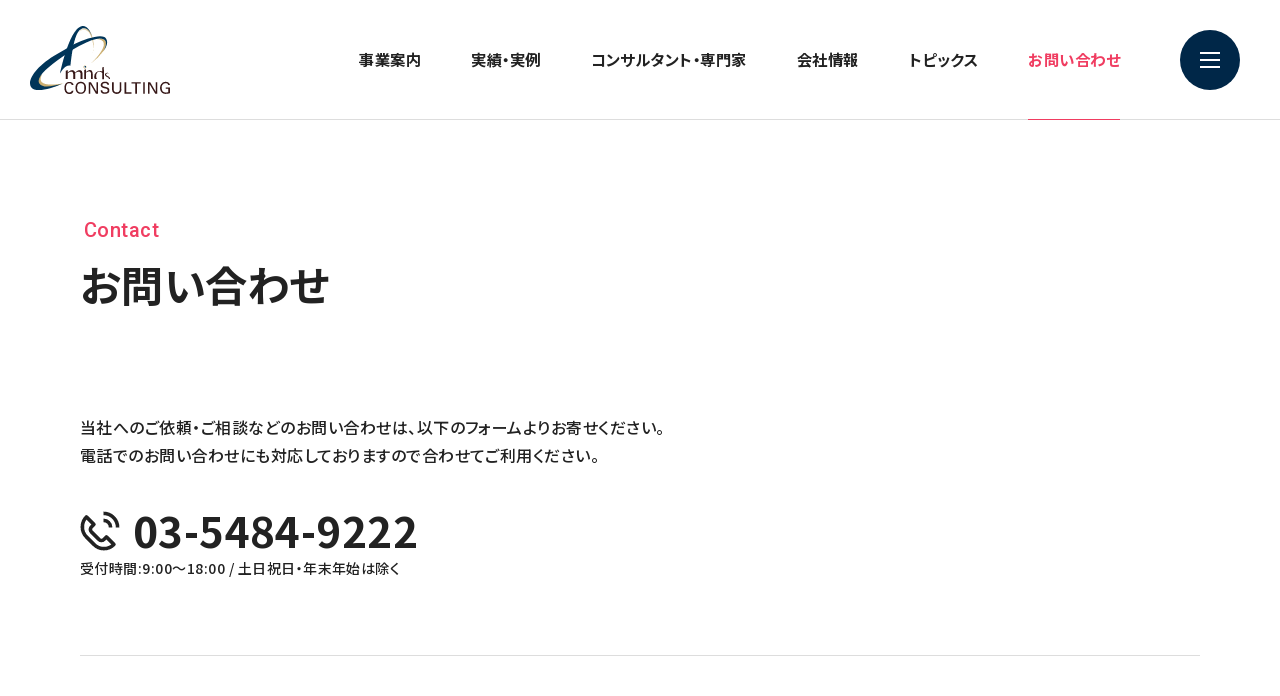

--- FILE ---
content_type: text/html; charset=UTF-8
request_url: https://www.minds-consulting.jp/contact/error/
body_size: 15574
content:
<!DOCTYPE html>
<html lang="ja">

<head>
  <!-- Google Tag Manager -->
  <script>
    (function(w, d, s, l, i) {
      w[l] = w[l] || [];
      w[l].push({
        'gtm.start': new Date().getTime(),
        event: 'gtm.js'
      });
      var f = d.getElementsByTagName(s)[0],
        j = d.createElement(s),
        dl = l != 'dataLayer' ? '&l=' + l : '';
      j.async = true;
      j.src =
        'https://www.googletagmanager.com/gtm.js?id=' + i + dl;
      f.parentNode.insertBefore(j, f);
    })(window, document, 'script', 'dataLayer', 'GTM-M5T5NTB');
  </script>
  <!-- End Google Tag Manager -->
  <meta charset="utf-8" />
  <meta name="viewport" content="width=device-width,initial-scale=1.0" />
  <title>エラー画面 - マインズコンサルティング</title>
    <link rel="preconnect" href="https://fonts.gstatic.com" crossorigin />
  <link rel="preload" as="style" href="https://fonts.googleapis.com/css2?family=Noto+Sans+JP:wght@500;700&family=Roboto:wght@500;700&display=swap" />
  <link rel="stylesheet" href="https://fonts.googleapis.com/css2?family=Noto+Sans+JP:wght@500;700&family=Roboto:wght@500;700&display=swap" media="print" onload="this.media='all'" />
  <noscript>
    <link rel="stylesheet" href="https://fonts.googleapis.com/css2?family=Noto+Sans+JP:wght@500;700&family=Roboto:wght@500;700&display=swap" />
  </noscript>
  <link rel="icon" href="https://www.minds-consulting.jp/wp/wp-content/themes/mindsconsulting/assets/img/favicon/favicon.ico" />
  <link rel="apple-touch-icon" href="https://www.minds-consulting.jp/wp/wp-content/themes/mindsconsulting/assets/img/favicon/apple-touch-icon-152x152.png" sizes="152x152" />
  <link rel="icon" href="https://www.minds-consulting.jp/wp/wp-content/themes/mindsconsulting/assets/img/favicon/favicon-192x192.png" sizes="192x192" type="image/png" />
  <link rel="stylesheet" href="https://www.minds-consulting.jp/wp/wp-content/themes/mindsconsulting/assets/css/style.min.css?ver=231019" type="text/css" />
  <meta name='robots' content='index, follow, max-image-preview:large, max-snippet:-1, max-video-preview:-1' />

	<!-- This site is optimized with the Yoast SEO plugin v22.5 - https://yoast.com/wordpress/plugins/seo/ -->
	<link rel="canonical" href="https://www.minds-consulting.jp/contact/error/" />
	<meta property="og:locale" content="ja_JP" />
	<meta property="og:type" content="article" />
	<meta property="og:title" content="エラー画面 - マインズコンサルティング" />
	<meta property="og:description" content="Contact お問い合わせ 入力内容に誤りがあります" />
	<meta property="og:url" content="https://www.minds-consulting.jp/contact/error/" />
	<meta property="og:site_name" content="マインズコンサルティング" />
	<meta property="article:modified_time" content="2023-03-10T09:42:15+00:00" />
	<meta name="twitter:card" content="summary_large_image" />
	<meta name="twitter:label1" content="推定読み取り時間" />
	<meta name="twitter:data1" content="1分" />
	<script type="application/ld+json" class="yoast-schema-graph">{"@context":"https://schema.org","@graph":[{"@type":"WebPage","@id":"https://www.minds-consulting.jp/contact/error/","url":"https://www.minds-consulting.jp/contact/error/","name":"エラー画面 - マインズコンサルティング","isPartOf":{"@id":"https://www.minds-consulting.jp/#website"},"datePublished":"2022-07-25T19:40:57+00:00","dateModified":"2023-03-10T09:42:15+00:00","breadcrumb":{"@id":"https://www.minds-consulting.jp/contact/error/#breadcrumb"},"inLanguage":"ja","potentialAction":[{"@type":"ReadAction","target":["https://www.minds-consulting.jp/contact/error/"]}]},{"@type":"BreadcrumbList","@id":"https://www.minds-consulting.jp/contact/error/#breadcrumb","itemListElement":[{"@type":"ListItem","position":1,"name":"ホーム","item":"https://www.minds-consulting.jp/"},{"@type":"ListItem","position":2,"name":"お問い合わせ","item":"https://www.minds-consulting.jp/contact/"},{"@type":"ListItem","position":3,"name":"エラー画面"}]},{"@type":"WebSite","@id":"https://www.minds-consulting.jp/#website","url":"https://www.minds-consulting.jp/","name":"マインズコンサルティング","description":"","publisher":{"@id":"https://www.minds-consulting.jp/#organization"},"potentialAction":[{"@type":"SearchAction","target":{"@type":"EntryPoint","urlTemplate":"https://www.minds-consulting.jp/?s={search_term_string}"},"query-input":"required name=search_term_string"}],"inLanguage":"ja"},{"@type":"Organization","@id":"https://www.minds-consulting.jp/#organization","name":"マインズコンサルティング","url":"https://www.minds-consulting.jp/","logo":{"@type":"ImageObject","inLanguage":"ja","@id":"https://www.minds-consulting.jp/#/schema/logo/image/","url":"https://www.minds-consulting.jp/wp/wp-content/uploads/logo.png","contentUrl":"https://www.minds-consulting.jp/wp/wp-content/uploads/logo.png","width":640,"height":311,"caption":"マインズコンサルティング"},"image":{"@id":"https://www.minds-consulting.jp/#/schema/logo/image/"}}]}</script>
	<!-- / Yoast SEO plugin. -->


</head>

<body class="">
  <!-- Google Tag Manager (noscript) -->
  <noscript><iframe src="https://www.googletagmanager.com/ns.html?id=GTM-M5T5NTB" height="0" width="0" style="display:none;visibility:hidden"></iframe></noscript>
  <!-- End Google Tag Manager (noscript) -->

  <header class="l-header">
          <div class="l-header__logo"><a href="https://www.minds-consulting.jp/">マインズコンサルティング</a></div>
        <nav class="l-header__nav">
      <ul>
        <li class=""><a href="https://www.minds-consulting.jp/service/">事業案内</a></li>
        <li class=""><a href="https://www.minds-consulting.jp/result/">実績・実例</a></li>
        <li class=""><a href="https://www.minds-consulting.jp/consultant/">コンサルタント・専門家</a></li>
        <li class=""><a href="https://www.minds-consulting.jp/company/">会社情報</a></li>
        <li class=""><a href="https://www.minds-consulting.jp/topics/">トピックス</a></li>
        <li class="is-current"><a href="https://www.minds-consulting.jp/contact/">お問い合わせ</a></li>
      </ul>
    </nav>
  </header>
  <div class="l-header__trigger js-headerTrigger">
    <div class="l-header__triggerBox"><span></span><span></span><span></span></div>
  </div>
  <div class="l-gnav js-gnav">
    <div class="l-gnav__inner">
      <div class="l-gnav__image">
        <div class="l-gnav__imageItem"></div>
      </div>
      <div class="l-gnav__cont">
        <div class="l-gnav__header"><a href="https://www.minds-consulting.jp/">マインズコンサルティング</a></div>
        <div class="l-gnav__list">
          <div class="l-gnav__item">
            <p class="l-gnav__cat"><a href="https://www.minds-consulting.jp/service/" class="u-hoverArrow u-hover--list">事業案内</a></p>
            <ul class="l-gnav__menu">
              <li><a href="https://www.minds-consulting.jp/service/business_consulting/">ビジネスコンサルティング</a></li>
              <li><a href="https://www.minds-consulting.jp/service/marketing/">マーケティング</a></li>
              <li><a href="https://www.minds-consulting.jp/service/ict_consulting/">ICTコンサルティング</a></li>
              <li><a href="https://www.minds-consulting.jp/service/seminar/">研修・セミナー</a></li>
            </ul>
          </div>
          <div class="l-gnav__item">
            <p class="l-gnav__cat"><a href="https://www.minds-consulting.jp/result/" class="u-hoverArrow u-hover--list">実績・実例</a></p>
            <ul class="l-gnav__menu">
              <li><a href="https://www.minds-consulting.jp/result/#c1">中堅・大手企業</a></li>
              <li><a href="https://www.minds-consulting.jp/result/#c2">ベンチャー企業</a></li>
              <li><a href="https://www.minds-consulting.jp/result/#c3">セミナー・研修</a></li>
              <li><a href="https://www.minds-consulting.jp/result/#c4">システム開発・Webサイト制作</a></li>
              <li><a href="https://www.minds-consulting.jp/result/#c5">その他</a></li>
            </ul>
          </div>
          <div class="l-gnav__item">
            <p class="l-gnav__cat"><a href="https://www.minds-consulting.jp/consultant/" class="u-hoverArrow u-hover--list">コンサルタント・専門家</a></p>
          </div>
          <div class="l-gnav__item">
            <p class="l-gnav__cat"><a href="https://www.minds-consulting.jp/company/" class="u-hoverArrow u-hover--list">会社情報</a></p>
          </div>
          <div class="l-gnav__item">
            <p class="l-gnav__cat"><a href="https://www.minds-consulting.jp/topics/" class="u-hoverArrow u-hover--list">トピックス</a></p>
          </div>
          <div class="l-gnav__item">
            <p class="l-gnav__cat"><a href="https://www.minds-consulting.jp/contact/" class="u-hoverArrow u-hover--list">お問い合わせ</a></p>
          </div>
        </div>
        <div class="l-gnav__footer">
          <ul class="l-gnav__sub">
                        <li><a href="https://www.minds-consulting.jp/news/">お知らせ</a></li>
            <li><a href="https://www.minds-consulting.jp/privacy/">プライバシーポリシー</a></li>
            <li><a href="https://www.minds-consulting.jp/sitemap/">サイトマップ</a></li>
          </ul>
          <div class="l-gnav__group">
            <p class="l-gnav__groupHeader">関連会社</p>
            <p class="l-gnav__groupItem"><a href="https://www.mind-s.jp/" target="_blank">株式会社マインズ<span class="u-icon u-icon--external"></span></a></p>
          </div>
        </div>
      </div>
    </div>
  </div>

<main class="main">
  		<script type="text/javascript">
		window.location = "https://www.minds-consulting.jp/contact/";
		</script>
		
<div class="p-kv">
  <div class="p-kv__inner">
    <p class="p-kv__en">Contact</p>
    <h1 class="p-kv__ja">お問い合わせ</h1>
  </div>
</div>
<div class="p-contact">
  <div class="p-contact__inner">
    <div class="p-contact__body c-form">
      <div class="c-form__message c-form__message--error">入力内容に誤りがあります</div>
      <div id="mw_wp_form_mw-wp-form-252" class="mw_wp_form mw_wp_form_direct_access_error">
				このページには直接アクセスできません。
			<!-- end .mw_wp_form --></div>
    </div>
  </div>
</div>
  </main>

<footer class="l-footer">
  <div class="l-footer__pagetop js-pagetop"><a href="#"></a></div>
      <div class="l-footer__breadcrumbs">
      <ul>
        <!-- Breadcrumb NavXT 7.3.0 -->
<li class="home"><span property="itemListElement" typeof="ListItem"><a property="item" typeof="WebPage" title="Go to マインズコンサルティング." href="https://www.minds-consulting.jp" class="home" ><span property="name"><img src="/wp/wp-content/themes/mindsconsulting/assets/img/icon/icon_home.svg" alt="マインズコンサルティング" /></span></a><meta property="position" content="1"></span></li>
<li class="post post-page"><span property="itemListElement" typeof="ListItem"><a property="item" typeof="WebPage" title="お問い合わせへ移動する" href="https://www.minds-consulting.jp/contact/" class="post post-page" ><span property="name">お問い合わせ</span></a><meta property="position" content="2"></span></li>
<li class="post post-page current-item"><span property="itemListElement" typeof="ListItem"><span property="name" class="post post-page current-item">エラー画面</span><meta property="url" content="https://www.minds-consulting.jp/contact/error/"><meta property="position" content="3"></span></li>
      </ul>
    </div>
    <div class="l-footer__inner">
    <div class="l-footer__logo"><a href="https://www.minds-consulting.jp/"><img src="https://www.minds-consulting.jp/wp/wp-content/themes/mindsconsulting/assets/img/common/logo_white.svg" alt="マインズコンサルティング" /></a></div>
    <div class="l-footer__list">
      <div class="l-footer__item">
        <p class="l-footer__cat"><a href="https://www.minds-consulting.jp/service/">事業案内</a></p>
        <ul class="l-footer__menu">
          <li><a href="https://www.minds-consulting.jp/service/business_consulting/">ビジネスコンサルティング</a></li>
          <li><a href="https://www.minds-consulting.jp/service/marketing/">マーケティング</a></li>
          <li><a href="https://www.minds-consulting.jp/service/ict_consulting/">DX・ICTコンサルティング</a></li>
          <li><a href="https://www.minds-consulting.jp/service/seminar/">研修・セミナー</a></li>
        </ul>
      </div>
      <div class="l-footer__item">
        <p class="l-footer__cat"><a href="https://www.minds-consulting.jp/result/">実績・実例</a></p>
        <ul class="l-footer__menu">
          <li><a href="https://www.minds-consulting.jp/result/#c1">中堅・大手企業</a></li>
          <li><a href="https://www.minds-consulting.jp/result/#c2">ベンチャー企業</a></li>
          <li><a href="https://www.minds-consulting.jp/result/#c3">セミナー・研修</a></li>
          <li><a href="https://www.minds-consulting.jp/result/#c4">システム開発・Webサイト制作</a></li>
          <li><a href="https://www.minds-consulting.jp/result/#c5">その他</a></li>
        </ul>
      </div>
      <div class="l-footer__item">
        <p class="l-footer__cat"><a href="https://www.minds-consulting.jp/consultant/">コンサルタント・専門家</a></p>
        <p class="l-footer__cat"><a href="https://www.minds-consulting.jp/company/">会社情報</a></p>
        <p class="l-footer__cat"><a href="https://www.minds-consulting.jp/topics/">トピックス</a></p>
        <p class="l-footer__cat"><a href="https://www.minds-consulting.jp/contact/">お問い合わせ</a></p>
      </div>
    </div>
    <div class="l-footer__footer">
      <ul class="l-footer__sub">
                <li><a href="https://www.minds-consulting.jp/news/">お知らせ</a></li>
        <li><a href="https://www.minds-consulting.jp/privacy/">プライバシーポリシー</a></li>
        <li><a href="https://www.minds-consulting.jp/sitemap/">サイトマップ</a></li>
      </ul>
      <div class="l-footer__group">
        <p class="l-footer__groupHeader">関連会社</p>
        <p class="l-footer__groupItem"><a href="https://www.mind-s.jp/" target="_blank">株式会社マインズ<span class="u-icon u-icon--external u-icon--white"></span></a></p>
      </div>
    </div>
    <div class="l-footer__btm">
      <div class="l-footer__btmText">
        <p class="l-footer__btmName">株式会社マインズコンサルティング</p>
        <p class="l-footer__btmAdd">〒231-0027 神奈川県横浜市中区扇町1-1-25 キンガビル5F 516号室<br>TEL: <a href="tel:0455505443">045-550-5443</a></p>
      </div>
      <p class="l-footer__copy">&copy; Minds Consulting Inc.</p>
    </div>
  </div>
</footer><link rel='stylesheet' id='mw-wp-form-css' href='https://www.minds-consulting.jp/wp/wp-content/plugins/mw-wp-form/css/style.css?ver=6.3.7' type='text/css' media='all' />
<script type='text/javascript' src='https://ajax.googleapis.com/ajax/libs/jquery/3.6.1/jquery.min.js?ver=3.6.1' id='jquery-js'></script>
<script type='text/javascript' src='https://www.minds-consulting.jp/wp/wp-content/plugins/mw-wp-form/js/form.js?ver=6.3.7' id='mw-wp-form-js'></script>
<script src="https://www.minds-consulting.jp/wp/wp-content/themes/mindsconsulting/assets/js/vendor.js"></script>
<script src="https://www.minds-consulting.jp/wp/wp-content/themes/mindsconsulting/assets/js/main.js"></script>
</body>

</html>


--- FILE ---
content_type: text/html; charset=UTF-8
request_url: https://www.minds-consulting.jp/contact/
body_size: 17755
content:
<!DOCTYPE html>
<html lang="ja">

<head>
  <!-- Google Tag Manager -->
  <script>
    (function(w, d, s, l, i) {
      w[l] = w[l] || [];
      w[l].push({
        'gtm.start': new Date().getTime(),
        event: 'gtm.js'
      });
      var f = d.getElementsByTagName(s)[0],
        j = d.createElement(s),
        dl = l != 'dataLayer' ? '&l=' + l : '';
      j.async = true;
      j.src =
        'https://www.googletagmanager.com/gtm.js?id=' + i + dl;
      f.parentNode.insertBefore(j, f);
    })(window, document, 'script', 'dataLayer', 'GTM-M5T5NTB');
  </script>
  <!-- End Google Tag Manager -->
  <meta charset="utf-8" />
  <meta name="viewport" content="width=device-width,initial-scale=1.0" />
  <title>お問い合わせ - マインズコンサルティング</title>
    <link rel="preconnect" href="https://fonts.gstatic.com" crossorigin />
  <link rel="preload" as="style" href="https://fonts.googleapis.com/css2?family=Noto+Sans+JP:wght@500;700&family=Roboto:wght@500;700&display=swap" />
  <link rel="stylesheet" href="https://fonts.googleapis.com/css2?family=Noto+Sans+JP:wght@500;700&family=Roboto:wght@500;700&display=swap" media="print" onload="this.media='all'" />
  <noscript>
    <link rel="stylesheet" href="https://fonts.googleapis.com/css2?family=Noto+Sans+JP:wght@500;700&family=Roboto:wght@500;700&display=swap" />
  </noscript>
  <link rel="icon" href="https://www.minds-consulting.jp/wp/wp-content/themes/mindsconsulting/assets/img/favicon/favicon.ico" />
  <link rel="apple-touch-icon" href="https://www.minds-consulting.jp/wp/wp-content/themes/mindsconsulting/assets/img/favicon/apple-touch-icon-152x152.png" sizes="152x152" />
  <link rel="icon" href="https://www.minds-consulting.jp/wp/wp-content/themes/mindsconsulting/assets/img/favicon/favicon-192x192.png" sizes="192x192" type="image/png" />
  <link rel="stylesheet" href="https://www.minds-consulting.jp/wp/wp-content/themes/mindsconsulting/assets/css/style.min.css?ver=231019" type="text/css" />
  <meta name='robots' content='index, follow, max-image-preview:large, max-snippet:-1, max-video-preview:-1' />

	<!-- This site is optimized with the Yoast SEO plugin v22.5 - https://yoast.com/wordpress/plugins/seo/ -->
	<link rel="canonical" href="https://www.minds-consulting.jp/contact/" />
	<meta property="og:locale" content="ja_JP" />
	<meta property="og:type" content="article" />
	<meta property="og:title" content="お問い合わせ - マインズコンサルティング" />
	<meta property="og:description" content="Contact お問い合わせ 当社へのご依頼・ご相談などのお問い合わせは、以下のフォームよりお寄せください。電話でのお問い合わせにも対応しておりますので合わせてご利用ください。 03-5484-9222 受付時間:9:0 [&hellip;]" />
	<meta property="og:url" content="https://www.minds-consulting.jp/contact/" />
	<meta property="og:site_name" content="マインズコンサルティング" />
	<meta property="article:modified_time" content="2023-03-10T09:42:01+00:00" />
	<meta name="twitter:card" content="summary_large_image" />
	<meta name="twitter:label1" content="推定読み取り時間" />
	<meta name="twitter:data1" content="1分" />
	<script type="application/ld+json" class="yoast-schema-graph">{"@context":"https://schema.org","@graph":[{"@type":"WebPage","@id":"https://www.minds-consulting.jp/contact/","url":"https://www.minds-consulting.jp/contact/","name":"お問い合わせ - マインズコンサルティング","isPartOf":{"@id":"https://www.minds-consulting.jp/#website"},"datePublished":"2022-07-25T19:30:16+00:00","dateModified":"2023-03-10T09:42:01+00:00","breadcrumb":{"@id":"https://www.minds-consulting.jp/contact/#breadcrumb"},"inLanguage":"ja","potentialAction":[{"@type":"ReadAction","target":["https://www.minds-consulting.jp/contact/"]}]},{"@type":"BreadcrumbList","@id":"https://www.minds-consulting.jp/contact/#breadcrumb","itemListElement":[{"@type":"ListItem","position":1,"name":"ホーム","item":"https://www.minds-consulting.jp/"},{"@type":"ListItem","position":2,"name":"お問い合わせ"}]},{"@type":"WebSite","@id":"https://www.minds-consulting.jp/#website","url":"https://www.minds-consulting.jp/","name":"マインズコンサルティング","description":"","publisher":{"@id":"https://www.minds-consulting.jp/#organization"},"potentialAction":[{"@type":"SearchAction","target":{"@type":"EntryPoint","urlTemplate":"https://www.minds-consulting.jp/?s={search_term_string}"},"query-input":"required name=search_term_string"}],"inLanguage":"ja"},{"@type":"Organization","@id":"https://www.minds-consulting.jp/#organization","name":"マインズコンサルティング","url":"https://www.minds-consulting.jp/","logo":{"@type":"ImageObject","inLanguage":"ja","@id":"https://www.minds-consulting.jp/#/schema/logo/image/","url":"https://www.minds-consulting.jp/wp/wp-content/uploads/logo.png","contentUrl":"https://www.minds-consulting.jp/wp/wp-content/uploads/logo.png","width":640,"height":311,"caption":"マインズコンサルティング"},"image":{"@id":"https://www.minds-consulting.jp/#/schema/logo/image/"}}]}</script>
	<!-- / Yoast SEO plugin. -->


</head>

<body class="">
  <!-- Google Tag Manager (noscript) -->
  <noscript><iframe src="https://www.googletagmanager.com/ns.html?id=GTM-M5T5NTB" height="0" width="0" style="display:none;visibility:hidden"></iframe></noscript>
  <!-- End Google Tag Manager (noscript) -->

  <header class="l-header">
          <div class="l-header__logo"><a href="https://www.minds-consulting.jp/">マインズコンサルティング</a></div>
        <nav class="l-header__nav">
      <ul>
        <li class=""><a href="https://www.minds-consulting.jp/service/">事業案内</a></li>
        <li class=""><a href="https://www.minds-consulting.jp/result/">実績・実例</a></li>
        <li class=""><a href="https://www.minds-consulting.jp/consultant/">コンサルタント・専門家</a></li>
        <li class=""><a href="https://www.minds-consulting.jp/company/">会社情報</a></li>
        <li class=""><a href="https://www.minds-consulting.jp/topics/">トピックス</a></li>
        <li class="is-current"><a href="https://www.minds-consulting.jp/contact/">お問い合わせ</a></li>
      </ul>
    </nav>
  </header>
  <div class="l-header__trigger js-headerTrigger">
    <div class="l-header__triggerBox"><span></span><span></span><span></span></div>
  </div>
  <div class="l-gnav js-gnav">
    <div class="l-gnav__inner">
      <div class="l-gnav__image">
        <div class="l-gnav__imageItem"></div>
      </div>
      <div class="l-gnav__cont">
        <div class="l-gnav__header"><a href="https://www.minds-consulting.jp/">マインズコンサルティング</a></div>
        <div class="l-gnav__list">
          <div class="l-gnav__item">
            <p class="l-gnav__cat"><a href="https://www.minds-consulting.jp/service/" class="u-hoverArrow u-hover--list">事業案内</a></p>
            <ul class="l-gnav__menu">
              <li><a href="https://www.minds-consulting.jp/service/business_consulting/">ビジネスコンサルティング</a></li>
              <li><a href="https://www.minds-consulting.jp/service/marketing/">マーケティング</a></li>
              <li><a href="https://www.minds-consulting.jp/service/ict_consulting/">ICTコンサルティング</a></li>
              <li><a href="https://www.minds-consulting.jp/service/seminar/">研修・セミナー</a></li>
            </ul>
          </div>
          <div class="l-gnav__item">
            <p class="l-gnav__cat"><a href="https://www.minds-consulting.jp/result/" class="u-hoverArrow u-hover--list">実績・実例</a></p>
            <ul class="l-gnav__menu">
              <li><a href="https://www.minds-consulting.jp/result/#c1">中堅・大手企業</a></li>
              <li><a href="https://www.minds-consulting.jp/result/#c2">ベンチャー企業</a></li>
              <li><a href="https://www.minds-consulting.jp/result/#c3">セミナー・研修</a></li>
              <li><a href="https://www.minds-consulting.jp/result/#c4">システム開発・Webサイト制作</a></li>
              <li><a href="https://www.minds-consulting.jp/result/#c5">その他</a></li>
            </ul>
          </div>
          <div class="l-gnav__item">
            <p class="l-gnav__cat"><a href="https://www.minds-consulting.jp/consultant/" class="u-hoverArrow u-hover--list">コンサルタント・専門家</a></p>
          </div>
          <div class="l-gnav__item">
            <p class="l-gnav__cat"><a href="https://www.minds-consulting.jp/company/" class="u-hoverArrow u-hover--list">会社情報</a></p>
          </div>
          <div class="l-gnav__item">
            <p class="l-gnav__cat"><a href="https://www.minds-consulting.jp/topics/" class="u-hoverArrow u-hover--list">トピックス</a></p>
          </div>
          <div class="l-gnav__item">
            <p class="l-gnav__cat"><a href="https://www.minds-consulting.jp/contact/" class="u-hoverArrow u-hover--list">お問い合わせ</a></p>
          </div>
        </div>
        <div class="l-gnav__footer">
          <ul class="l-gnav__sub">
                        <li><a href="https://www.minds-consulting.jp/news/">お知らせ</a></li>
            <li><a href="https://www.minds-consulting.jp/privacy/">プライバシーポリシー</a></li>
            <li><a href="https://www.minds-consulting.jp/sitemap/">サイトマップ</a></li>
          </ul>
          <div class="l-gnav__group">
            <p class="l-gnav__groupHeader">関連会社</p>
            <p class="l-gnav__groupItem"><a href="https://www.mind-s.jp/" target="_blank">株式会社マインズ<span class="u-icon u-icon--external"></span></a></p>
          </div>
        </div>
      </div>
    </div>
  </div>

<main class="main">
  
<div class="p-kv">
  <div class="p-kv__inner">
    <p class="p-kv__en">Contact</p>
    <h1 class="p-kv__ja">お問い合わせ</h1>
  </div>
</div>
<div class="p-contact">
  <div class="p-contact__inner">
    <div class="p-contact__head">
      <p class="p-contact__lead">当社へのご依頼・ご相談などのお問い合わせは、以下のフォームよりお寄せください。<br>電話でのお問い合わせにも対応しておりますので合わせてご利用ください。</p>
      <div class="p-contact__tel">
        <p class="p-contact__number"><a href="tel:0354849222"><span class="icon"><img decoding="async" src="https://www.minds-consulting.jp/wp/wp-content/themes/mindsconsulting/assets/img/icon/icon_tel.svg" alt=""></span>03-5484-9222</a></p>
        <p class="p-contact__note">受付時間:9:00～18:00 / 土日祝日・年末年始は除く</p>
      </div>
    </div>
    <div class="p-contact__body c-form">
      <p class="p-contact__text"><span class="u-c-attention">*</span>は必須項目です。</p>
      <div id="mw_wp_form_mw-wp-form-252" class="mw_wp_form mw_wp_form_input  ">
					<form method="post" action="" enctype="multipart/form-data"><div class="c-form__wrap">
  <div class="c-form__item">
    <div class="c-form__label required">お名前</div>
    <div class="c-form__cont">
<input type="text" name="name" size="60" value="" />
</div>
  </div>
  <div class="c-form__item">
    <div class="c-form__label required">ふりがな</div>
    <div class="c-form__cont">
<input type="text" name="furigana" size="60" value="" />
</div>
  </div>
  <div class="c-form__item">
    <div class="c-form__label required">メールアドレス</div>
    <div class="c-form__cont">
<input type="email" name="mail" size="60" value="" data-conv-half-alphanumeric="true"/>
</div>
  </div>
  <div class="c-form__item">
    <div class="c-form__label">電話番号</div>
    <div class="c-form__cont">
<input type="text" name="tel" size="60" value="" />
</div>
  </div>
  <div class="c-form__item">
    <div class="c-form__label required">お問い合わせ内容</div>
    <div class="c-form__cont">
<textarea name="message" id="message" cols="50" rows="5" ></textarea>
</div>
  </div>
  <div class="c-form__privacy inputonly">
    <p class="text">弊社の<a href="https://www.minds-consulting.jp/privacy/" target="_blank" class="txtlink" rel="noopener">プライバシーポリシー<span class="u-icon u-icon--external"></span></a> をお読みいただき、<br>「同意の上で確認画面へ進む」をクリックしてください。</p>
  </div>
  <div class="c-form__btn">
    <div class="submit">
<input type="submit" name="submitConfirm" value="同意の上で確認画面へ進む" />
</div>
    <div class="back"></div>
  </div>
</div><input type="hidden" name="mw-wp-form-form-id" value="252" /><input type="hidden" name="mw_wp_form_token" value="7814109f31a537169defa573d1f060479195d06eb76719724b70b4c2ff922f1a" /></form>
				<!-- end .mw_wp_form --></div>
    </div>
  </div>
</div>
  </main>

<footer class="l-footer">
  <div class="l-footer__pagetop js-pagetop"><a href="#"></a></div>
      <div class="l-footer__breadcrumbs">
      <ul>
        <!-- Breadcrumb NavXT 7.3.0 -->
<li class="home"><span property="itemListElement" typeof="ListItem"><a property="item" typeof="WebPage" title="Go to マインズコンサルティング." href="https://www.minds-consulting.jp" class="home" ><span property="name"><img src="/wp/wp-content/themes/mindsconsulting/assets/img/icon/icon_home.svg" alt="マインズコンサルティング" /></span></a><meta property="position" content="1"></span></li>
<li class="post post-page current-item"><span property="itemListElement" typeof="ListItem"><span property="name" class="post post-page current-item">お問い合わせ</span><meta property="url" content="https://www.minds-consulting.jp/contact/"><meta property="position" content="2"></span></li>
      </ul>
    </div>
    <div class="l-footer__inner">
    <div class="l-footer__logo"><a href="https://www.minds-consulting.jp/"><img src="https://www.minds-consulting.jp/wp/wp-content/themes/mindsconsulting/assets/img/common/logo_white.svg" alt="マインズコンサルティング" /></a></div>
    <div class="l-footer__list">
      <div class="l-footer__item">
        <p class="l-footer__cat"><a href="https://www.minds-consulting.jp/service/">事業案内</a></p>
        <ul class="l-footer__menu">
          <li><a href="https://www.minds-consulting.jp/service/business_consulting/">ビジネスコンサルティング</a></li>
          <li><a href="https://www.minds-consulting.jp/service/marketing/">マーケティング</a></li>
          <li><a href="https://www.minds-consulting.jp/service/ict_consulting/">DX・ICTコンサルティング</a></li>
          <li><a href="https://www.minds-consulting.jp/service/seminar/">研修・セミナー</a></li>
        </ul>
      </div>
      <div class="l-footer__item">
        <p class="l-footer__cat"><a href="https://www.minds-consulting.jp/result/">実績・実例</a></p>
        <ul class="l-footer__menu">
          <li><a href="https://www.minds-consulting.jp/result/#c1">中堅・大手企業</a></li>
          <li><a href="https://www.minds-consulting.jp/result/#c2">ベンチャー企業</a></li>
          <li><a href="https://www.minds-consulting.jp/result/#c3">セミナー・研修</a></li>
          <li><a href="https://www.minds-consulting.jp/result/#c4">システム開発・Webサイト制作</a></li>
          <li><a href="https://www.minds-consulting.jp/result/#c5">その他</a></li>
        </ul>
      </div>
      <div class="l-footer__item">
        <p class="l-footer__cat"><a href="https://www.minds-consulting.jp/consultant/">コンサルタント・専門家</a></p>
        <p class="l-footer__cat"><a href="https://www.minds-consulting.jp/company/">会社情報</a></p>
        <p class="l-footer__cat"><a href="https://www.minds-consulting.jp/topics/">トピックス</a></p>
        <p class="l-footer__cat"><a href="https://www.minds-consulting.jp/contact/">お問い合わせ</a></p>
      </div>
    </div>
    <div class="l-footer__footer">
      <ul class="l-footer__sub">
                <li><a href="https://www.minds-consulting.jp/news/">お知らせ</a></li>
        <li><a href="https://www.minds-consulting.jp/privacy/">プライバシーポリシー</a></li>
        <li><a href="https://www.minds-consulting.jp/sitemap/">サイトマップ</a></li>
      </ul>
      <div class="l-footer__group">
        <p class="l-footer__groupHeader">関連会社</p>
        <p class="l-footer__groupItem"><a href="https://www.mind-s.jp/" target="_blank">株式会社マインズ<span class="u-icon u-icon--external u-icon--white"></span></a></p>
      </div>
    </div>
    <div class="l-footer__btm">
      <div class="l-footer__btmText">
        <p class="l-footer__btmName">株式会社マインズコンサルティング</p>
        <p class="l-footer__btmAdd">〒231-0027 神奈川県横浜市中区扇町1-1-25 キンガビル5F 516号室<br>TEL: <a href="tel:0455505443">045-550-5443</a></p>
      </div>
      <p class="l-footer__copy">&copy; Minds Consulting Inc.</p>
    </div>
  </div>
</footer><link rel='stylesheet' id='mw-wp-form-css' href='https://www.minds-consulting.jp/wp/wp-content/plugins/mw-wp-form/css/style.css?ver=6.3.7' type='text/css' media='all' />
<script type='text/javascript' src='https://ajax.googleapis.com/ajax/libs/jquery/3.6.1/jquery.min.js?ver=3.6.1' id='jquery-js'></script>
<script type='text/javascript' src='https://www.minds-consulting.jp/wp/wp-content/plugins/mw-wp-form/js/form.js?ver=6.3.7' id='mw-wp-form-js'></script>
<script src="https://www.minds-consulting.jp/wp/wp-content/themes/mindsconsulting/assets/js/vendor.js"></script>
<script src="https://www.minds-consulting.jp/wp/wp-content/themes/mindsconsulting/assets/js/main.js"></script>
</body>

</html>


--- FILE ---
content_type: text/css
request_url: https://www.minds-consulting.jp/wp/wp-content/themes/mindsconsulting/assets/css/style.min.css?ver=231019
body_size: 152081
content:
/*! destyle.css v3.0.2 | MIT License | https://github.com/nicolas-cusan/destyle.css */*,::before,::after{-webkit-box-sizing:border-box;box-sizing:border-box;border-style:solid;border-width:0}html{line-height:1.15;-webkit-text-size-adjust:100%;-webkit-tap-highlight-color:rgba(0,0,0,0)}body{margin:0}main{display:block}p,table,blockquote,address,pre,iframe,form,figure,dl{margin:0}h1,h2,h3,h4,h5,h6{font-size:inherit;font-weight:inherit;margin:0}ul,ol{margin:0;padding:0;list-style:none}dt{font-weight:normal}dd{margin-left:0}hr{-webkit-box-sizing:content-box;box-sizing:content-box;height:0;overflow:visible;border-top-width:1px;margin:0;clear:both;color:inherit}pre{font-family:monospace,monospace;font-size:inherit}address{font-style:inherit}a{background-color:rgba(0,0,0,0);text-decoration:none;color:inherit}abbr[title]{-webkit-text-decoration:underline dotted;text-decoration:underline dotted}b,strong{font-weight:bolder}code,kbd,samp{font-family:monospace,monospace;font-size:inherit}small{font-size:80%}sub,sup{font-size:75%;line-height:0;position:relative;vertical-align:baseline}sub{bottom:-0.25em}sup{top:-0.5em}svg,img,embed,object,iframe{vertical-align:bottom}button,input,optgroup,select,textarea{-webkit-appearance:none;-moz-appearance:none;appearance:none;vertical-align:middle;color:inherit;font:inherit;background:rgba(0,0,0,0);padding:0;margin:0;border-radius:0;text-align:inherit;text-transform:inherit}[type=checkbox]{-webkit-appearance:checkbox;-moz-appearance:checkbox;appearance:checkbox}[type=radio]{-webkit-appearance:radio;-moz-appearance:radio;appearance:radio}button,[type=button],[type=reset],[type=submit]{cursor:pointer}button:disabled,[type=button]:disabled,[type=reset]:disabled,[type=submit]:disabled{cursor:default}:-moz-focusring{outline:auto}select:disabled{opacity:inherit}option{padding:0}fieldset{margin:0;padding:0;min-width:0}legend{padding:0}progress{vertical-align:baseline}textarea{overflow:auto}[type=number]::-webkit-inner-spin-button,[type=number]::-webkit-outer-spin-button{height:auto}[type=search]{outline-offset:-2px}[type=search]::-webkit-search-decoration{-webkit-appearance:none}::-webkit-file-upload-button{-webkit-appearance:button;font:inherit}label[for]{cursor:pointer}details{display:block}summary{display:list-item}[contenteditable]:focus{outline:auto}table{border-color:inherit;border-collapse:collapse}caption{text-align:left}td,th{vertical-align:top;padding:0}th{text-align:left;font-weight:bold}:root{--c-base: #ffffff;--c-base-dark: #f7f7f7;--c-base-darker: #dddddd;--c-base-darkest: #999999;--c-black: #222222;--c-main: #002748;--c-main-light: #369ed5;--c-main-lighter: #1ec4e2;--c-main-lightest: #ecf7fc;--c-accent: #f03d61;--c-attention: #ee0000;--c-link: #1a73e8;--w-xs: 90vw;--w-sm: 90vw;--w-md: 90vw;--w-lg: 90vw;--fs-lv1: 2.1333vw;--fs-lv2: 2.6666vw;--fs-lv3: 3.2vw;--fs-lv4: 3.7333vw;--fs-lv5: 4.2666vw;--fs-lv6: 4.8vw;--fs-lv7: 5.3333vw;--fs-lv8: 6.4vw;--fs-lv9: 8vw;--fs-lv10: 9.6vw;--fs-lv11: 12.8vw;--fs-lv12: 16vw;--fm-en: "Roboto", sans-serif;--fm-ja: "Noto Sans JP", sans-serif;--fw-md: 500;--fw-bold: 700;--fw-black: 900;--l-xs: 1.3;--l-sm: 1.4;--l-md: 1.6;--l-lg: 1.8;--l-xl: 2;--e-cubic: cubic-bezier(0.21, 0.6, 0.35, 1);--t-short: 0.3s var(--e-cubic);--hover-opacity: 0.6;--z-gnav: 300;--z-pagetop: 200;--z-header: 100;--z-slick: 10}@media screen and (min-width: 768px){:root{--w-xs: 860px;--w-sm: 980px;--w-md: 1120px;--w-lg: 1200px;--fs-lv1: 10px;--fs-lv2: 12px;--fs-lv3: 14px;--fs-lv4: 16px;--fs-lv5: 18px;--fs-lv6: 20px;--fs-lv7: 24px;--fs-lv8: 30px;--fs-lv9: 36px;--fs-lv10: 42px;--fs-lv11: 48px;--fs-lv12: 60px}}h1,h2,h3,h4,h5,h6{font-weight:var(--fw-bold)}@media screen and (-webkit-min-device-pixel-ratio: 0)and (-webkit-min-device-pixel-ratio: 0), screen and (-webkit-min-device-pixel-ratio: 0)and (min-resolution: 0.001dpcm){_:lang(x)::-internal-media-controls-overlay-cast-button,img{image-rendering:-webkit-optimize-contrast}}img,svg,video{max-width:100%;height:auto}*:focus{outline:none}html{height:100%;-webkit-tap-highlight-color:rgba(0,0,0,0);-webkit-overflow-scrolling:touch;overflow-x:hidden;overflow-y:scroll}body{-webkit-font-feature-settings:"palt";font-feature-settings:"palt";-webkit-backface-visibility:hidden;backface-visibility:hidden;-webkit-font-smoothing:antialiased;font-family:var(--fm-ja);font-size:var(--fs-lv4);font-weight:var(--fw-md);color:var(--c-black);letter-spacing:.03em;line-height:1;background-color:var(--c-base);-ms-scroll-chaining:none;overscroll-behavior:none}.l-header{position:relative;width:100vw;height:80px;background-color:var(--c-base);z-index:var(--z-header)}@media screen and (min-width: 768px){.l-header{height:120px;border-bottom:1px solid var(--c-base-darker)}}.is-headerFixed .l-header{position:absolute;top:0;left:0;background:none}@media screen and (min-width: 768px){.is-headerWhite .l-header{border-bottom:1px solid rgba(255,255,255,.2)}}.l-header__logo{position:absolute;top:0;left:5vw;width:100px;height:100%;background:url(../img/common/logo.svg) no-repeat 50% 50%/contain;z-index:calc(var(--z-header) + 1)}@media screen and (min-width: 768px){.l-header__logo{left:40px;width:140px}}.is-headerWhite .l-header__logo{background-image:url("../img/common/logo_white.svg")}@media screen and (min-width: 768px){.l-header__logo{left:30px}}.l-header__logo a{display:block;width:100%;height:100%;text-indent:100%;white-space:nowrap;overflow:hidden}.l-header__nav{display:none}@media screen and (min-width: 768px){.l-header__nav{display:-webkit-box;display:-ms-flexbox;display:flex;-webkit-box-pack:end;-ms-flex-pack:end;justify-content:flex-end;margin-right:160px}.l-header__nav ul{display:-webkit-box;display:-ms-flexbox;display:flex;-webkit-box-align:center;-ms-flex-align:center;align-items:center}.l-header__nav ul li+li{margin-left:50px}.l-header__nav ul li a{display:-webkit-box;display:-ms-flexbox;display:flex;-webkit-box-pack:center;-ms-flex-pack:center;justify-content:center;-webkit-box-align:center;-ms-flex-align:center;align-items:center;height:120px;border-bottom:1px solid rgba(0,0,0,0);font-size:min(1.2vw,17px);font-weight:var(--fw-bold)}.is-headerWhite .l-header__nav ul li a{color:var(--c-base)}}@media screen and (min-width: 768px)and (hover: hover)and (pointer: fine){.l-header__nav ul li a{-webkit-transition:all .3s var(--e-cubic);transition:all .3s var(--e-cubic)}.l-header__nav ul li a:hover{color:var(--c-accent)}}@media screen and (min-width: 768px)and (hover: none)and (pointer: none){.l-header__nav ul li a:active{color:var(--c-accent)}}@media screen and (min-width: 768px){.l-header__nav ul li.is-current a{color:var(--c-accent);border-bottom-color:var(--c-accent)}}.l-header__trigger{position:fixed;top:15px;right:5vw;display:-webkit-box;display:-ms-flexbox;display:flex;-webkit-box-pack:center;-ms-flex-pack:center;justify-content:center;-webkit-box-align:center;-ms-flex-align:center;align-items:center;width:50px;height:50px;border-radius:30px;background-color:var(--c-main);cursor:pointer;z-index:calc(var(--z-gnav) + 1)}@media screen and (min-width: 768px){.l-header__trigger{top:30px;right:40px;width:60px;height:60px}}@media(hover: hover)and (pointer: fine){.l-header__trigger{-webkit-transition:all .3s var(--e-cubic);transition:all .3s var(--e-cubic)}.l-header__trigger:hover{opacity:var(--hover-opacity)}}@media(hover: none)and (pointer: none){.l-header__trigger:active{opacity:var(--hover-opacity)}}.is-headerWhite .l-header__trigger{background-color:var(--c-base)}.is-headerWhite .l-header__trigger.is-open{background-color:var(--c-main)}.l-header__triggerBox{position:relative;width:15px;height:11px}@media screen and (min-width: 768px){.l-header__triggerBox{width:20px;height:16px}}.l-header__trigger span{position:absolute;right:0;width:15px;height:1px;background-color:var(--c-base);-webkit-transition:all .3s var(--e-cubic);transition:all .3s var(--e-cubic)}@media screen and (min-width: 768px){.l-header__trigger span{width:20px;height:2px}}.l-header__trigger span:nth-of-type(1){top:0}.l-header__trigger span:nth-of-type(2){top:5px}@media screen and (min-width: 768px){.l-header__trigger span:nth-of-type(2){top:7px}}.l-header__trigger span:nth-of-type(3){bottom:0}.is-headerWhite .l-header__trigger span{background-color:var(--c-main)}.l-header__trigger.is-open span:nth-of-type(1){-webkit-transform:translateY(5px) rotate(-45deg);transform:translateY(5px) rotate(-45deg)}@media screen and (min-width: 768px){.l-header__trigger.is-open span:nth-of-type(1){-webkit-transform:translateY(7px) rotate(-45deg);transform:translateY(7px) rotate(-45deg)}}.l-header__trigger.is-open span:nth-of-type(2){opacity:0}.l-header__trigger.is-open span:nth-of-type(3){-webkit-transform:translateY(-5px) rotate(45deg);transform:translateY(-5px) rotate(45deg)}@media screen and (min-width: 768px){.l-header__trigger.is-open span:nth-of-type(3){-webkit-transform:translateY(-7px) rotate(45deg);transform:translateY(-7px) rotate(45deg)}}.is-headerWhite .l-header__trigger.is-open span{background-color:var(--c-base)}.l-gnav{position:fixed;top:0;left:0;width:100vw;height:100vh;overflow:auto;background:var(--c-base);z-index:var(--z-gnav);-webkit-transition:all .3s var(--e-cubic);transition:all .3s var(--e-cubic);-webkit-overflow-scrolling:touch;padding-bottom:100px;opacity:0;pointer-events:none}@media screen and (min-width: 768px){.l-gnav{padding-bottom:0}}.l-gnav.is-open{opacity:1;pointer-events:auto}.l-gnav__image{display:none}@media screen and (min-width: 768px){.l-gnav__image{display:block;position:fixed;top:0;left:0;width:30vw;height:100vh;overflow:hidden}.l-gnav__imageItem{width:100%;height:100%;background:url(../img/common/gnav_image.jpg) no-repeat 50% 50%/cover;background-size:cover;-webkit-transition-delay:.4s;transition-delay:.4s;-webkit-transform:scale3d(1.1, 1.1, 1.1);transform:scale3d(1.1, 1.1, 1.1)}.is-open .l-gnav__imageItem{-webkit-transition:all 2s var(--e-cubic);transition:all 2s var(--e-cubic);-webkit-transform:scale3d(1, 1, 1);transform:scale3d(1, 1, 1)}}.l-gnav__cont{display:-webkit-box;display:-ms-flexbox;display:flex;-webkit-box-orient:vertical;-webkit-box-direction:normal;-ms-flex-direction:column;flex-direction:column;padding:0 5vw}@media screen and (min-width: 768px){.l-gnav__cont{height:100vh;padding:0 5vw 4vw 35vw}}.l-gnav__header{width:100px;height:80px;background:url(../img/common/logo.svg) no-repeat 50% 50%/contain}@media screen and (min-width: 768px){.l-gnav__header{opacity:0;-webkit-box-flex:0;-ms-flex:0 0 120px;flex:0 0 120px;width:136px;height:120px}.is-open .l-gnav__header{-webkit-animation:fadeInUp .5s var(--e-cubic) 0s 1 forwards;animation:fadeInUp .5s var(--e-cubic) 0s 1 forwards}}.l-gnav__header a{display:block;width:100%;height:100%;text-indent:100%;white-space:nowrap;overflow:hidden}.l-gnav__list{opacity:0}@media screen and (min-width: 768px){.l-gnav__list{display:-webkit-box;display:-ms-flexbox;display:flex;-ms-flex-wrap:wrap;flex-wrap:wrap;margin-top:-20px}}.is-open .l-gnav__list{-webkit-animation:fadeInUp .5s var(--e-cubic) 0s 1 forwards;animation:fadeInUp .5s var(--e-cubic) 0s 1 forwards;-webkit-animation-delay:.1s;animation-delay:.1s}.l-gnav__cat a{position:relative;display:-webkit-box;display:-ms-flexbox;display:flex;-webkit-box-align:center;-ms-flex-align:center;align-items:center;height:60px;border-bottom:1px solid #ddd;font-size:var(--fs-lv4)}@media screen and (min-width: 768px){.l-gnav__cat a{height:70px;font-size:min(1.1vw,1.7rem)}}@media(hover: hover)and (pointer: fine){.l-gnav__cat a{-webkit-transition:all .3s var(--e-cubic);transition:all .3s var(--e-cubic)}.l-gnav__cat a:hover{color:var(--c-accent)}}@media(hover: none)and (pointer: none){.l-gnav__cat a:active{color:var(--c-accent)}}@media screen and (min-width: 768px){.l-gnav__item{width:30%;margin-top:50px;margin-right:5%}.l-gnav__item:nth-of-type(3n){margin-right:0}}.l-gnav__menu{margin:12px 10px}.l-gnav__menu a{display:-webkit-box;display:-ms-flexbox;display:flex;-webkit-box-align:center;-ms-flex-align:center;align-items:center;padding:12px 0;font-size:var(--fs-lv4)}@media screen and (min-width: 768px){.l-gnav__menu a{font-size:var(--fs-lv5)}}.l-gnav__menu a::before{display:block;content:"";width:6px;height:1px;background:#999;margin:0 15px 0 0}@media(hover: hover)and (pointer: fine){.l-gnav__menu a{-webkit-transition:all .3s var(--e-cubic);transition:all .3s var(--e-cubic)}.l-gnav__menu a:hover{color:var(--c-accent)}}@media(hover: none)and (pointer: none){.l-gnav__menu a:active{color:var(--c-accent)}}.l-gnav__footer{opacity:0;margin:40px 0 0}@media screen and (min-width: 768px){.l-gnav__footer{margin:auto 0 0;padding-top:50px}}.is-open .l-gnav__footer{-webkit-animation:fadeInUp .5s var(--e-cubic) 0s 1 forwards;animation:fadeInUp .5s var(--e-cubic) 0s 1 forwards;-webkit-animation-delay:.2s;animation-delay:.2s}.l-gnav__sub{margin:0 10px}@media screen and (min-width: 768px){.l-gnav__sub{display:-webkit-box;display:-ms-flexbox;display:flex;margin:0 0 40px}}@media screen and (min-width: 768px){.l-gnav__sub li{display:-webkit-box;display:-ms-flexbox;display:flex;-webkit-box-align:center;-ms-flex-align:center;align-items:center}.l-gnav__sub li::after{content:"";display:block;width:1px;height:17px;background:#ddd;margin:0 40px}.l-gnav__sub li:last-child::after{display:none}}.l-gnav__sub li a{display:-webkit-box;display:-ms-flexbox;display:flex;-webkit-box-align:center;-ms-flex-align:center;align-items:center;font-size:var(--fs-lv3);padding:15px 0}@media screen and (min-width: 768px){.l-gnav__sub li a{padding:0}}@media(hover: hover)and (pointer: fine){.l-gnav__sub li a{-webkit-transition:all .3s var(--e-cubic);transition:all .3s var(--e-cubic)}.l-gnav__sub li a:hover{color:var(--c-accent)}}@media(hover: none)and (pointer: none){.l-gnav__sub li a:active{color:var(--c-accent)}}.l-gnav__sub li a::before{display:block;content:"";width:6px;height:1px;background:var(--c-base-darkest);margin:0 15px 0 0}@media screen and (min-width: 768px){.l-gnav__sub li a::before{display:none}}.l-gnav__group{border-top:1px solid var(--c-base-darker);margin-top:40px;padding-top:40px;display:-webkit-box;display:-ms-flexbox;display:flex;-webkit-box-align:end;-ms-flex-align:end;align-items:flex-end}@media screen and (min-width: 768px){.l-gnav__group{margin-top:0}}.l-gnav__groupHeader{font-size:var(--fs-lv3);margin:0 2em 0 0}.l-gnav__groupItem{font-size:var(--fs-lv3)}@media(hover: hover)and (pointer: fine){.l-gnav__groupItem a{-webkit-transition:all .3s var(--e-cubic);transition:all .3s var(--e-cubic)}.l-gnav__groupItem a:hover{color:var(--c-accent)}}@media(hover: none)and (pointer: none){.l-gnav__groupItem a:active{color:var(--c-accent)}}.l-btminfo{margin-top:60px}@media screen and (min-width: 768px){.l-btminfo{margin-top:120px}}.l-btminfo__inner{width:var(--w-md);margin:auto}.l-btminfo__contact{display:-webkit-box;display:-ms-flexbox;display:flex;-webkit-box-orient:vertical;-webkit-box-direction:normal;-ms-flex-direction:column;flex-direction:column;-webkit-box-align:center;-ms-flex-align:center;align-items:center;padding:6vw;border:1px solid var(--c-accent);border-radius:5px}@media screen and (min-width: 768px){.l-btminfo__contact{padding:60px}}.l-btminfo__title{font-size:var(--fs-lv7);font-weight:var(--fw-bold);line-height:var(--l-sm);margin:0 0 30px}@media screen and (min-width: 768px){.l-btminfo__title{font-size:var(--fs-lv10);text-align:center;margin:0 0 50px}}.l-btminfo__list{margin-bottom:30px}@media screen and (min-width: 768px){.l-btminfo__list{margin-bottom:50px}}.l-btminfo__list li{display:-webkit-box;display:-ms-flexbox;display:flex;font-size:var(--fs-lv3);line-height:var(--l-md);margin-bottom:15px}@media screen and (min-width: 768px){.l-btminfo__list li{font-size:var(--fs-lv4)}}.l-btminfo__list li:last-child{margin-bottom:0}.l-btminfo__list li .u-icon{margin-right:10px}.l-btminfo__list li .u-icon::after{width:18px;height:18px;margin-top:.2em;background-color:var(--c-accent)}@media screen and (min-width: 768px){.l-btminfo__btns{display:-webkit-box;display:-ms-flexbox;display:flex;-webkit-box-pack:justify;-ms-flex-pack:justify;justify-content:space-between;width:800px}}.l-btminfo__tel{width:100%;margin:0 0 20px}@media screen and (min-width: 768px){.l-btminfo__tel{width:49%}}.l-btminfo__number{font-family:var(--fm-en);font-size:var(--fs-lv10);font-weight:var(--fw-bold)}@media screen and (min-width: 768px){.l-btminfo__number{font-size:var(--fs-lv11)}}.l-btminfo__number a{display:-webkit-box;display:-ms-flexbox;display:flex;-webkit-box-align:center;-ms-flex-align:center;align-items:center}.l-btminfo__number a::before{content:"";display:-webkit-inline-box;display:-ms-inline-flexbox;display:inline-flex;vertical-align:middle;width:30px;height:30px;margin-right:10px;-webkit-mask:url(../img/icon/icon_tel.svg) no-repeat center/contain;mask:url(../img/icon/icon_tel.svg) no-repeat center/contain;background-color:var(--c-main)}@media screen and (min-width: 768px){.l-btminfo__number a::before{width:40px;height:40px}}.l-btminfo__note{margin:10px 0 0;font-size:var(--fs-lv2);text-align:center}@media screen and (min-width: 768px){.l-btminfo__note{padding-left:50px;text-align:left}}@media screen and (min-width: 768px){.l-btminfo__btn{width:49%}}.l-btminfo__btn a{display:-webkit-box;display:-ms-flexbox;display:flex;-webkit-box-pack:center;-ms-flex-pack:center;justify-content:center;-webkit-box-align:center;-ms-flex-align:center;align-items:center;width:100%;height:60px;background:var(--c-accent);color:var(--c-base);font-size:var(--fs-lv5);font-weight:var(--fw-bold);border-radius:5px}@media screen and (min-width: 768px){.l-btminfo__btn a{height:80px}}@media(hover: hover)and (pointer: fine){.l-btminfo__btn a{-webkit-transition:all .3s var(--e-cubic);transition:all .3s var(--e-cubic)}.l-btminfo__btn a:hover{opacity:var(--hover-opacity)}}@media(hover: none)and (pointer: none){.l-btminfo__btn a:active{opacity:var(--hover-opacity)}}.l-btminfo__btn a::after{content:"";display:-webkit-inline-box;display:-ms-inline-flexbox;display:inline-flex;vertical-align:middle;width:20px;height:20px;margin-left:15px;-webkit-mask:url(../img/icon/icon_mail.svg) no-repeat center/contain;mask:url(../img/icon/icon_mail.svg) no-repeat center/contain;background-color:var(--c-base)}@media screen and (min-width: 768px){.l-btminfo__btn a::after{width:24px;height:24px}}.l-btmbnrs{margin-top:60px}@media screen and (min-width: 768px){.l-btmbnrs{margin-top:120px}}.l-btmbnrs__inner{width:var(--w-md);margin:auto}.l-footer{position:relative;margin-top:120px;padding-bottom:30px;background:var(--c-main)}@media screen and (min-width: 768px){.l-footer{padding-bottom:60px}}.l-footer__pagetop{position:absolute;top:-80px;left:0;width:100%;text-align:center;z-index:var(--z-pagetop)}.l-footer__pagetop::before{display:inline-block;content:"PAGE TOP";font-size:var(--fs-lv2);margin:0 auto 15px}@media screen and (min-width: 768px){.l-footer__pagetop::before{display:none}}@media screen and (min-width: 768px){.l-footer__pagetop{position:fixed;top:auto;left:auto;width:auto;bottom:40px;right:0;opacity:0;visibility:hidden;-webkit-transition:all .3s var(--e-cubic);transition:all .3s var(--e-cubic)}}.l-footer__pagetop.is-active{opacity:1;visibility:visible}.l-footer__pagetop.is-fix{position:absolute;bottom:auto;top:-80px}.l-footer__pagetop a{position:relative;display:block;padding:0 30px;width:2px;height:20px;margin:auto}@media screen and (min-width: 768px){.l-footer__pagetop a{height:50px}}.l-footer__pagetop a::after,.l-footer__pagetop a::before{content:"";display:block}.l-footer__pagetop a::before{width:2px;height:20px;background:var(--c-main);margin:auto;-webkit-transition:all .3s var(--e-cubic);transition:all .3s var(--e-cubic)}@media screen and (min-width: 768px){.l-footer__pagetop a::before{height:50px}}.l-footer__pagetop a::after{position:absolute;top:-6px;left:50%;-webkit-transform:translateX(-50%);transform:translateX(-50%);margin-left:1px;width:0;height:0;border-style:solid;border-width:0px 3px 6px 3px;border-color:rgba(0,0,0,0) rgba(0,0,0,0) var(--c-main) rgba(0,0,0,0)}.l-footer__pagetop a:hover::before{height:calc(100% - 10px)}@media screen and (min-width: 768px){.l-footer__pagetop a:hover::before{height:calc(100% - 15px)}}.l-footer__breadcrumbs{display:-webkit-box;display:-ms-flexbox;display:flex;-webkit-box-align:center;-ms-flex-align:center;align-items:center;background:var(--c-base);border-top:1px solid var(--c-base-darker)}.l-footer__breadcrumbs ul{width:var(--w-md);margin:auto;display:-webkit-box;display:-ms-flexbox;display:flex;-webkit-box-align:center;-ms-flex-align:center;align-items:center;overflow-x:auto;white-space:nowrap;scrollbar-width:none;-webkit-overflow-scrolling:touch;padding:20px 0}@media screen and (min-width: 768px){.l-footer__breadcrumbs ul{padding:40px}}.l-footer__breadcrumbs ul::-webkit-scrollbar{display:none}.l-footer__breadcrumbs ul li{display:-webkit-box;display:-ms-flexbox;display:flex;-webkit-box-align:center;-ms-flex-align:center;align-items:center;-webkit-box-pack:center;-ms-flex-pack:center;justify-content:center;font-size:var(--fs-lv2);color:var(--c-base-darkest)}.l-footer__breadcrumbs ul li:first-child img{width:14px;max-width:none;height:auto}.l-footer__breadcrumbs ul li::after{content:"";display:block;width:0;height:0;border:3px solid rgba(0,0,0,0);border-left:6px solid var(--c-base-darkest);margin:2px 20px 0 26px}.l-footer__breadcrumbs ul li:last-of-type::after{display:none}@media(hover: hover)and (pointer: fine){.l-footer__breadcrumbs ul li a{-webkit-transition:all .3s var(--e-cubic);transition:all .3s var(--e-cubic)}.l-footer__breadcrumbs ul li a:hover{color:var(--c-accent)}}@media(hover: none)and (pointer: none){.l-footer__breadcrumbs ul li a:active{color:var(--c-accent)}}.l-footer__inner{width:var(--w-md);margin:auto}.l-footer__logo{width:120px;padding:40px 0;margin:auto}@media screen and (min-width: 768px){.l-footer__logo{width:140px;padding:60px 0;margin:0}}.l-footer__list{display:none}@media screen and (min-width: 768px){.l-footer__list{display:-webkit-box;display:-ms-flexbox;display:flex}.l-footer__list .l-footer__item{width:30%}.l-footer__list .l-footer__cat{margin-bottom:30px}.l-footer__list .l-footer__cat a{font-size:var(--fs-lv4);color:var(--c-base)}}@media screen and (min-width: 768px)and (hover: hover)and (pointer: fine){.l-footer__list .l-footer__cat a{-webkit-transition:all .3s var(--e-cubic);transition:all .3s var(--e-cubic)}.l-footer__list .l-footer__cat a:hover{color:var(--c-accent)}}@media screen and (min-width: 768px)and (hover: none)and (pointer: none){.l-footer__list .l-footer__cat a:active{color:var(--c-accent)}}@media screen and (min-width: 768px){.l-footer__list .l-footer__menu{line-height:1.4}.l-footer__list .l-footer__menu li{margin-bottom:20px}.l-footer__list .l-footer__menu li:last-child{margin-bottom:0}.l-footer__list .l-footer__menu li a{display:-webkit-box;display:-ms-flexbox;display:flex;-webkit-box-align:center;-ms-flex-align:center;align-items:center;font-size:var(--fs-lv2);color:rgba(255,255,255,.5)}.l-footer__list .l-footer__menu li a::before{display:block;content:"";width:4px;height:1px;background:rgba(255,255,255,.5);margin:0 10px 0 0}}@media screen and (min-width: 768px)and (hover: hover)and (pointer: fine){.l-footer__list .l-footer__menu li a{-webkit-transition:all .3s var(--e-cubic);transition:all .3s var(--e-cubic)}.l-footer__list .l-footer__menu li a:hover{color:var(--c-accent)}}@media screen and (min-width: 768px)and (hover: none)and (pointer: none){.l-footer__list .l-footer__menu li a:active{color:var(--c-accent)}}.l-footer__footer{display:none}@media screen and (min-width: 768px){.l-footer__footer{display:block;margin:80px 0 0}.l-footer__footer .l-footer__sub{display:-webkit-box;display:-ms-flexbox;display:flex}.l-footer__footer .l-footer__sub li{display:-webkit-box;display:-ms-flexbox;display:flex;-webkit-box-align:center;-ms-flex-align:center;align-items:center}.l-footer__footer .l-footer__sub li::after{content:"";display:block;width:1px;height:17px;background:rgba(255,255,255,.2);margin:0 40px}.l-footer__footer .l-footer__sub li:last-child::after{display:none}.l-footer__footer .l-footer__sub li a{font-size:var(--fs-lv3);color:var(--c-base)}}@media screen and (min-width: 768px)and (hover: hover)and (pointer: fine){.l-footer__footer .l-footer__sub li a{-webkit-transition:all .3s var(--e-cubic);transition:all .3s var(--e-cubic)}.l-footer__footer .l-footer__sub li a:hover{color:var(--c-accent)}}@media screen and (min-width: 768px)and (hover: none)and (pointer: none){.l-footer__footer .l-footer__sub li a:active{color:var(--c-accent)}}@media screen and (min-width: 768px){.l-footer__footer .l-footer__group{border-top:1px solid rgba(255,255,255,.2);margin:40px 0 0;padding:40px 0 0;display:-webkit-box;display:-ms-flexbox;display:flex;-webkit-box-align:end;-ms-flex-align:end;align-items:flex-end}.l-footer__footer .l-footer__groupHeader{font-size:var(--fs-lv3);color:var(--c-base);margin:0 2em 0 0}.l-footer__footer .l-footer__groupItem a{font-size:var(--fs-lv3);color:var(--c-base)}}@media screen and (min-width: 768px)and (hover: hover)and (pointer: fine){.l-footer__footer .l-footer__groupItem a{-webkit-transition:all .3s var(--e-cubic);transition:all .3s var(--e-cubic)}.l-footer__footer .l-footer__groupItem a:hover{color:var(--c-accent)}}@media screen and (min-width: 768px)and (hover: none)and (pointer: none){.l-footer__footer .l-footer__groupItem a:active{color:var(--c-accent)}}.l-footer__btm{position:relative;text-align:center;color:var(--c-base);margin:0}@media screen and (min-width: 768px){.l-footer__btm{text-align:left;margin:80px 0 0}}.l-footer__btm .l-footer__copy{margin:40px 0 0;font-size:var(--fs-lv1);text-align:right}@media screen and (min-width: 768px){.l-footer__btm .l-footer__copy{position:absolute;bottom:0;right:0;margin:0}}.l-footer__btmName{font-size:var(--fs-lv4);margin-bottom:15px}.l-footer__btmAdd{font-size:var(--fs-lv3);line-height:var(--l-lg)}.l-footer__btmAdd a{color:var(--c-base)}.p-kv{margin-top:60px;margin-bottom:60px}@media screen and (min-width: 768px){.p-kv{margin-top:100px;margin-bottom:100px}}.p-kv__inner{width:var(--w-md);margin:auto}.p-kv__en{font-family:var(--fm-en);font-size:var(--fs-lv6);color:var(--c-accent);margin-bottom:15px;margin-left:.1em}@media screen and (min-width: 768px){.p-kv__en{margin-left:.2em}}.p-kv__ja{font-size:var(--fs-lv8);font-weight:var(--fw-bold);line-height:var(--l-sm)}@media screen and (min-width: 768px){.p-kv__ja{font-size:var(--fs-lv10)}}.p-kv__desc{font-size:var(--fs-lv5);line-height:var(--l-lg);margin-top:40px}@media screen and (min-width: 768px){.p-kv__desc{font-size:var(--fs-lv7);margin-top:80px}}.p-catkv{position:relative}.p-catkv__cont{position:absolute;bottom:40px;left:50%;-webkit-transform:translate(-50%, 0%);transform:translate(-50%, 0%);width:100%;max-width:var(--w-md);z-index:2}@media screen and (min-width: 768px){.p-catkv__cont{padding:0 40px;bottom:80px}}.p-catkv__cont .en{font-family:var(--fm-en);font-size:var(--fs-lv6);color:var(--c-accent);margin-bottom:10px;margin-left:.1em}@media screen and (min-width: 768px){.p-catkv__cont .en{margin-left:.2em}}.p-catkv__cont .ja{font-size:var(--fs-lv8);font-weight:var(--fw-bold);line-height:var(--l-sm)}@media screen and (min-width: 768px){.p-catkv__cont .ja{font-size:var(--fs-lv10)}}.is-headerWhite .p-catkv__cont .ja{color:var(--c-base)}.p-catkv__image{position:relative;height:80vw;background-repeat:no-repeat;background-position:center;background-size:cover}@media screen and (min-width: 768px){.p-catkv__image{height:min(30vw,500px)}}.is-headerWhite .p-catkv__image::before{content:"";position:absolute;top:0;left:0;width:100%;height:100%;background:rgba(0,0,0,.3);z-index:1}.p-inpageNav ul{display:-webkit-box;display:-ms-flexbox;display:flex;-ms-flex-wrap:wrap;flex-wrap:wrap;margin-bottom:-15px}@media screen and (min-width: 768px){.p-inpageNav ul{margin-bottom:-20px}}.p-inpageNav ul li{margin:0 20px 15px 0}@media screen and (min-width: 768px){.p-inpageNav ul li{margin:0 40px 20px 0}}.p-inpageNav ul li:last-child{margin:0}.p-inpageNav ul li a{display:-webkit-box;display:-ms-flexbox;display:flex;white-space:nowrap}@media(hover: hover)and (pointer: fine){.p-inpageNav ul li a{-webkit-transition:all .3s var(--e-cubic);transition:all .3s var(--e-cubic)}.p-inpageNav ul li a:hover{color:var(--c-accent)}}@media(hover: none)and (pointer: none){.p-inpageNav ul li a:active{color:var(--c-accent)}}.noentry{margin-top:120px;text-align:center;line-height:var(--l-lg)}.noentry .c-btn{margin:40px auto 0}.p-homeMv{position:relative;height:50vh;overflow:hidden}@media screen and (min-width: 768px){.p-homeMv{height:700px}}.p-homeMv::before{content:"";position:absolute;bottom:-60px;left:-70px;width:150px;height:450px;background:url(../img/common/gradation.svg) no-repeat center/cover;-webkit-transform:rotate(-25deg);transform:rotate(-25deg);z-index:2}@media screen and (min-width: 768px){.p-homeMv::before{bottom:-150px;left:-90px;width:250px;height:750px}}.p-homeMvSlider__item{position:relative;height:66vh !important;background-repeat:no-repeat;background-position:center;background-size:cover}@media screen and (min-width: 768px){.p-homeMvSlider__item{height:100vh !important}}.p-homeMvSlider__item::before{content:"";position:absolute;top:0;width:100%;height:100%;background:rgba(0,0,0,.2)}.p-homeMvSlider__item.mv1{background-image:url(https://www.minds-consulting.jp/wp/wp-content/uploads/mv1_sp.jpg)}@media screen and (min-width: 768px){.p-homeMvSlider__item.mv1{background-image:url(https://www.minds-consulting.jp/wp/wp-content/uploads/mv1_pc.jpg)}}.p-homeMvCatch{position:absolute;width:60vw;top:40%;left:50%;-webkit-transform:translateX(-50%);transform:translateX(-50%);z-index:3}@media screen and (min-width: 768px){.p-homeMvCatch{width:460px}}.p-homeMvCatch__title{margin-bottom:20px}@media screen and (min-width: 768px){.p-homeMvCatch__title{margin-bottom:40px}}.p-homeMvCatch__desc{font-size:var(--fs-lv4);font-weight:var(--fw-bold);color:var(--c-base);line-height:var(--l-lg);text-align:center}@media screen and (min-width: 768px){.p-homeMvCatch__desc{font-size:var(--fs-lv6);margin-bottom:40px}}.p-homeMvScroll{position:absolute;top:0;left:0;right:0;height:100%}.p-homeMvScroll span{position:absolute;right:20px;bottom:20px;display:block;width:1px;height:40px;background:var(--c-main);overflow:hidden;-webkit-transition:opacity .6s,visibility .6s;transition:opacity .6s,visibility .6s}@media screen and (min-width: 768px){.p-homeMvScroll span{right:40px;bottom:40px;height:60px}}.p-homeMvScroll span::before{position:absolute;top:0;left:0;content:"";display:block;width:100%;height:100%;-webkit-animation:scrollDown 1.8s var(--e-cubic) infinite;animation:scrollDown 1.8s var(--e-cubic) infinite}.p-homeMvBnr{position:absolute;bottom:20px;right:15px;left:15px;z-index:3}@media screen and (min-width: 768px){.p-homeMvBnr{bottom:40px;right:40px;left:auto;width:560px}}.p-homeMvBnr a{display:block}@media(hover: hover)and (pointer: fine){.p-homeMvBnr a{-webkit-transition:all .3s var(--e-cubic);transition:all .3s var(--e-cubic)}.p-homeMvBnr a:hover{opacity:var(--hover-opacity)}}@media(hover: none)and (pointer: none){.p-homeMvBnr a:active{opacity:var(--hover-opacity)}}.p-homeMvBnrs{margin-top:-40px}@media screen and (min-width: 768px){.p-homeMvBnrs{margin-top:-80px}}.p-homeMvBnrs__inner{position:relative;width:80vw;margin:auto;z-index:3}@media screen and (min-width: 768px){.p-homeMvBnrs__inner{width:var(--w-lg)}}.p-homeVoice{padding-top:80px;margin-bottom:-40px}@media screen and (min-width: 768px){.p-homeVoice{margin-bottom:-100px}}.p-homeVoice__inner{width:var(--w-md);margin:auto}.p-homeVoice__list{width:90vw;margin:auto;display:-webkit-box;display:-ms-flexbox;display:flex;-ms-flex-wrap:wrap;flex-wrap:wrap;-webkit-box-pack:center;-ms-flex-pack:center;justify-content:center;-webkit-box-align:start;-ms-flex-align:start;align-items:flex-start}@media screen and (min-width: 768px){.p-homeVoice__list{width:1040px;-webkit-box-pack:justify;-ms-flex-pack:justify;justify-content:space-between}}.p-homeVoice__list .p-homeVoice__item{position:relative;width:48.5%;margin-bottom:20px;opacity:0;-webkit-transform:translate3d(0, 15px, 0);transform:translate3d(0, 15px, 0);-webkit-transition:opacity .6s var(--e-cubic),-webkit-transform .9s var(--e-cubic);transition:opacity .6s var(--e-cubic),-webkit-transform .9s var(--e-cubic);transition:opacity .6s var(--e-cubic),transform .9s var(--e-cubic);transition:opacity .6s var(--e-cubic),transform .9s var(--e-cubic),-webkit-transform .9s var(--e-cubic)}.p-homeVoice__list .p-homeVoice__item:nth-of-type(2){-webkit-transition-delay:.15s;transition-delay:.15s}.p-homeVoice__list .p-homeVoice__item:nth-of-type(3){-webkit-transition-delay:.3s;transition-delay:.3s}.slick-active .p-homeVoice__list .p-homeVoice__item{opacity:1;-webkit-transform:translateZ(0);transform:translateZ(0)}@media screen and (max-width: 767px){.p-homeVoice__list .p-homeVoice__item:nth-of-type(2){margin:40px 0 0 3%}.p-homeVoice__list .p-homeVoice__item:nth-of-type(3){margin:0 0 0 -40px}}@media screen and (min-width: 768px){.p-homeVoice__list .p-homeVoice__item{width:32%}.p-homeVoice__list .p-homeVoice__item:nth-of-type(2){margin:40px 0 0}}.p-homeVoice__list .p-homeVoice__text{position:absolute;top:0;width:100%;height:100%;display:-webkit-box;display:-ms-flexbox;display:flex;-webkit-box-align:center;-ms-flex-align:center;align-items:center;padding:15px 20px 30px 20px;font-size:var(--fs-lv4);font-weight:var(--fw-bold);color:var(--c-base);line-height:var(--l-md)}@media screen and (min-width: 768px){.p-homeVoice__list .p-homeVoice__text{padding:50px 70px 80px 50px;font-size:var(--fs-lv7)}}.p-homeVoiceIllust{margin-top:20px}.p-homeVoice__mask{position:relative}.p-homeVoice__mask1{width:100%;opacity:0;-webkit-transform:translate3d(0, 15px, 0);transform:translate3d(0, 15px, 0);-webkit-transition:opacity .6s var(--e-cubic),-webkit-transform .9s var(--e-cubic);transition:opacity .6s var(--e-cubic),-webkit-transform .9s var(--e-cubic);transition:opacity .6s var(--e-cubic),transform .9s var(--e-cubic);transition:opacity .6s var(--e-cubic),transform .9s var(--e-cubic),-webkit-transform .9s var(--e-cubic);-webkit-filter:opacity(10%);filter:opacity(10%)}.p-homeVoice__mask2{width:100%;-webkit-user-select:none;-moz-user-select:none;-ms-user-select:none;user-select:none;position:absolute;top:0;left:0;-webkit-clip-path:polygon(0 0, 0 0, 0 0);clip-path:polygon(0 0, 0 0, 0 0);-webkit-transition:-webkit-clip-path .9s var(--e-cubic) .6s;transition:-webkit-clip-path .9s var(--e-cubic) .6s;transition:clip-path .9s var(--e-cubic) .6s;transition:clip-path .9s var(--e-cubic) .6s, -webkit-clip-path .9s var(--e-cubic) .6s}.slick-active .p-homeVoice__mask1{opacity:1;-webkit-transform:translateZ(0);transform:translateZ(0)}.slick-active .p-homeVoice__mask2{-webkit-clip-path:polygon(0 0, 200% 0, 0 200%);clip-path:polygon(0 0, 200% 0, 0 200%)}.p-homeVoice__item:nth-of-type(2) .p-homeVoice__mask2{-webkit-transition-delay:.75s;transition-delay:.75s}.p-homeVoice__item:nth-of-type(3) .p-homeVoice__mask2{-webkit-transition-delay:.9s;transition-delay:.9s}.p-homeService{padding-top:60px;padding-bottom:60px;background:var(--c-main-lightest);overflow:hidden}@media screen and (min-width: 768px){.p-homeService{padding-top:140px;padding-bottom:120px}}.p-homeService__inner{width:var(--w-md);margin:auto}.p-homeService__head{margin-bottom:40px}@media screen and (min-width: 768px){.p-homeService__head{margin-bottom:80px}}.p-homeService__head h1{font-size:var(--fs-lv7);font-weight:var(--fw-bold);line-height:var(--l-md)}@media screen and (min-width: 768px){.p-homeService__head h1{font-size:var(--fs-lv10);line-height:var(--l-sm);text-align:center}}.p-homeService__head p{font-size:var(--fs-lv4);line-height:var(--l-xl);margin-top:20px}@media screen and (min-width: 768px){.p-homeService__head p{font-size:var(--fs-lv5);text-align:center;margin-top:40px}}.p-homeService__cont{position:relative}@media screen and (min-width: 768px){.p-homeService__cont{width:560px;margin-left:auto}}.p-homeService__cont .p-homeService__title{margin-bottom:20px}@media screen and (min-width: 768px){.p-homeService__cont .p-homeService__title{margin-bottom:30px}}.p-homeService__cont .p-homeService__title .en{font-family:var(--fm-en);font-size:var(--fs-lv12);color:var(--c-main-light);letter-spacing:-0.02em;opacity:.25;text-indent:-0.15em}@media screen and (min-width: 768px){.p-homeService__cont .p-homeService__title .en{font-size:98px}}.p-homeService__cont .p-homeService__title .ja{font-size:var(--fs-lv5);font-weight:var(--fw-bold);margin-top:-1.2em}.p-homeService__cont .p-homeService__list{border-top:1px solid var(--c-base-darker)}@media(hover: hover)and (pointer: fine){.p-homeService__cont .p-homeService__list:hover a:not(:hover){opacity:.3}.p-homeService__cont .p-homeService__list:hover a:not(:hover)::before,.p-homeService__cont .p-homeService__list:hover a:not(:hover)::after{opacity:0}}@media(hover: none)and (pointer: none){.p-homeService__cont .p-homeService__list:active a:not(:hover){opacity:.3}}.p-homeService__cont .p-homeService__item{border-bottom:1px solid var(--c-base-darker)}.p-homeService__cont .p-homeService__item a{display:block;padding:20px 0;-webkit-transition:opacity .6s var(--e-cubic);transition:opacity .6s var(--e-cubic)}@media screen and (max-width: 767px){.p-homeService__cont .p-homeService__item a{position:relative}}@media screen and (min-width: 768px){.p-homeService__cont .p-homeService__item a{padding:30px 0 60px}}.p-homeService__cont .p-homeService__item a::before{content:"";position:absolute;top:20px;bottom:20px;right:0;width:20vw;background-repeat:no-repeat;background-size:cover;background-position:center;pointer-events:none}@media screen and (min-width: 768px){.p-homeService__cont .p-homeService__item a::before{top:0;bottom:0;left:-680px;width:600px;opacity:0;-webkit-transform:translate3d(0, -30px, 0);transform:translate3d(0, -30px, 0);-webkit-transition:opacity .6s var(--e-cubic),-webkit-transform .9s var(--e-cubic);transition:opacity .6s var(--e-cubic),-webkit-transform .9s var(--e-cubic);transition:opacity .6s var(--e-cubic),transform .9s var(--e-cubic);transition:opacity .6s var(--e-cubic),transform .9s var(--e-cubic),-webkit-transform .9s var(--e-cubic)}}.p-homeService__cont .p-homeService__item a::after{content:"";position:absolute;bottom:0;right:-280px;width:200px;height:50%;opacity:0;-webkit-transform:translate3d(0, -30px, 0);transform:translate3d(0, -30px, 0);-webkit-transition:opacity .6s var(--e-cubic),-webkit-transform .9s var(--e-cubic);transition:opacity .6s var(--e-cubic),-webkit-transform .9s var(--e-cubic);transition:opacity .6s var(--e-cubic),transform .9s var(--e-cubic);transition:opacity .6s var(--e-cubic),transform .9s var(--e-cubic),-webkit-transform .9s var(--e-cubic);background-repeat:no-repeat;background-size:cover;background-position:center;pointer-events:none}.p-homeService__cont .p-homeService__item a:hover::before,.p-homeService__cont .p-homeService__item a.is-active::before,.p-homeService__cont .p-homeService__item a:hover::after,.p-homeService__cont .p-homeService__item a.is-active::after{opacity:1;-webkit-transform:translateZ(0);transform:translateZ(0)}.p-homeService__cont .p-homeService__item.hs1 a::before{background-image:url(../img/top/top_service_business_consulting_1.jpg)}.p-homeService__cont .p-homeService__item.hs1 a::after{background-image:url(../img/top/top_service_business_consulting_2.jpg)}.p-homeService__cont .p-homeService__item.hs2 a::before{background-image:url(../img/top/top_service_marketing_1.jpg)}.p-homeService__cont .p-homeService__item.hs2 a::after{background-image:url(../img/top/top_service_marketing_2.jpg)}.p-homeService__cont .p-homeService__item.hs3 a::before{background-image:url(../img/top/top_service_ict_consulting_1.jpg)}.p-homeService__cont .p-homeService__item.hs3 a::after{background-image:url(../img/top/top_service_ict_consulting_2.jpg)}.p-homeService__cont .p-homeService__item.hs4 a::before{background-image:url(../img/top/top_service_seminar_1.jpg)}.p-homeService__cont .p-homeService__item.hs4 a::after{background-image:url(../img/top/top_service_seminar_2.jpg)}.p-homeService__cont .p-homeService__text{position:relative;padding-left:30px;height:30vw;padding-right:100px}@media screen and (min-width: 768px){.p-homeService__cont .p-homeService__text{padding-left:40px;height:auto}}.p-homeService__cont .p-homeService__text .no{position:absolute;top:9px;left:0;font-family:var(--fm-en);font-size:var(--fs-lv4)}@media screen and (min-width: 768px){.p-homeService__cont .p-homeService__text .no{top:14px;font-size:var(--fs-lv5)}}.p-homeService__cont .p-homeService__text .ja{font-size:var(--fs-lv7);font-weight:var(--fw-bold);line-height:var(--l-sm);margin-bottom:15px}@media screen and (min-width: 768px){.p-homeService__cont .p-homeService__text .ja{font-size:var(--fs-lv8)}}.p-homeService__cont .p-homeService__text .en{font-family:var(--fm-en);font-size:var(--fs-lv3);color:var(--c-main-light)}@media screen and (min-width: 768px){.p-homeService__cont .p-homeService__text .en{font-size:var(--fs-lv5)}}.p-homeService__cont .p-homeService__text .u-hoverArrow{position:absolute}@media screen and (max-width: 767px){.p-homeService__cont .p-homeService__text .u-hoverArrow{bottom:0px;left:30px}}@media screen and (min-width: 768px){.p-homeService__cont .p-homeService__text .u-hoverArrow{top:14px;right:30px}}.p-homeSeminar{overflow:hidden;padding-top:60px}@media screen and (min-width: 768px){.p-homeSeminar{padding-top:120px}}.p-homeSeminar__inner{position:relative;width:var(--w-md);margin:auto}.p-homeSeminar .c-title{margin-bottom:40px}@media screen and (min-width: 768px){.p-homeSeminar .c-title{margin-bottom:60px}}.p-homeSeminar .c-more{position:absolute;top:42px;right:0px}@media screen and (min-width: 768px){.p-homeSeminar .c-more{top:8px;right:40px}}.p-homeSeminar__desc{line-height:var(--l-lg)}@media screen and (min-width: 768px){.p-homeSeminar__desc{margin-right:160px}}.p-homeSeminarSlider{margin-top:80px;padding-bottom:20px}@media screen and (min-width: 768px){.p-homeSeminarSlider{margin-top:60px}}.p-homeSeminarSlider .slick-list{overflow:visible}.p-homeSeminarSlider .slick-next{position:absolute;top:-70px;right:0}@media screen and (min-width: 768px){.p-homeSeminarSlider .slick-next{top:-100px}}.p-homeSeminarSlider .slick-prev{position:absolute;top:-70px;right:50px}@media screen and (min-width: 768px){.p-homeSeminarSlider .slick-prev{top:-100px}}.p-homeSeminarSlider__item{margin-right:20px}@media screen and (min-width: 768px){.p-homeSeminarSlider__item{margin-right:40px}}.p-homeSeminarSlider__item:last-child{margin-right:0}.p-homeSeminarSlider__cont{position:relative;width:90%;margin:-20px auto 0;padding:20px;padding-right:50px;background-color:var(--c-base);-webkit-box-shadow:8px 8px 20px rgba(0,0,0,.1);box-shadow:8px 8px 20px rgba(0,0,0,.1)}@media screen and (min-width: 768px){.p-homeSeminarSlider__cont{margin:-40px auto 0;padding:30px;padding-right:90px}}.p-homeSeminarSlider__cont .title{font-size:var(--fs-lv5);font-weight:var(--fw-bold);line-height:var(--l-md)}@media screen and (min-width: 768px){.p-homeSeminarSlider__cont .title{font-size:var(--fs-lv6)}}.p-homeSeminarSlider__cont .desc{margin-top:5px;font-size:var(--fs-lv2);line-height:var(--l-lg)}@media screen and (min-width: 768px){.p-homeSeminarSlider__cont .desc{font-size:var(--fs-lv3)}}.p-homeSeminarSlider__cont .u-hoverArrow{position:absolute;top:0;bottom:0;right:20px}@media screen and (min-width: 768px){.p-homeSeminarSlider__cont .u-hoverArrow{right:30px}}.p-homeNews{padding-top:40px}@media screen and (min-width: 768px){.p-homeNews{padding-top:100px}}.p-homeNews__inner{position:relative;width:var(--w-md);margin:auto}.p-homeNews .c-title{margin-bottom:40px}@media screen and (min-width: 768px){.p-homeNews .c-title{margin-bottom:60px}}.p-homeNews .c-more{position:absolute;top:5px;right:0px}@media screen and (min-width: 768px){.p-homeNews .c-more{top:8px;right:40px}}.p-homeTopics{padding-top:40px}@media screen and (min-width: 768px){.p-homeTopics{padding-top:100px}}.p-homeTopics__inner{position:relative;width:var(--w-md);margin:auto}.p-homeTopics .c-title{margin-bottom:40px}@media screen and (min-width: 768px){.p-homeTopics .c-title{margin-bottom:60px}}.p-homeTopics .c-more{position:absolute;top:5px;right:0px}@media screen and (min-width: 768px){.p-homeTopics .c-more{top:8px;right:40px}}.p-service{padding-top:40px}@media screen and (min-width: 768px){.p-service{padding-top:80px}}.p-service__inner{width:var(--w-md);margin:auto}.p-service__head__container{display:-webkit-box;display:-ms-flexbox;display:flex;-webkit-box-orient:vertical;-webkit-box-direction:normal;-ms-flex-direction:column;flex-direction:column}@media screen and (min-width: 768px){.p-service__head__container{-webkit-box-orient:horizontal;-webkit-box-direction:normal;-ms-flex-direction:row;flex-direction:row}}@media screen and (min-width: 768px){.p-service__head__image{width:460px}}.p-service__head__text{-webkit-box-flex:1;-ms-flex:1;flex:1;margin:0 0 20px}@media screen and (min-width: 768px){.p-service__head__text{margin:0 40px 0 0}}.p-service__head h1{font-size:var(--fs-lv7);line-height:var(--l-md);margin-bottom:30px}@media screen and (min-width: 768px){.p-service__head h1{font-size:var(--fs-lv9);line-height:var(--l-sm);margin-bottom:40px}}.p-service__head p{line-height:var(--l-lg);margin-bottom:20px}.p-service__head p:last-child{margin-bottom:0}.p-service__separate{width:50vw;height:1px;background-color:#ddd;margin:60px auto}@media screen and (min-width: 768px){.p-service__separate{width:600px;margin:100px auto}}@media screen and (min-width: 768px){.p-service__item{display:-webkit-box;display:-ms-flexbox;display:flex}}.p-service__image{width:100%;margin-bottom:30px}@media screen and (min-width: 768px){.p-service__image{width:480px;margin-bottom:0}.p-service__item:nth-child(4n) .p-service__image{-webkit-box-ordinal-group:3;-ms-flex-order:2;order:2}}.p-service__image .u-parallax-cover{width:100%;height:100vw}@media screen and (min-width: 768px){.p-service__image .u-parallax-cover{height:520px}}.p-service__cont{-webkit-box-flex:1;-ms-flex:1;flex:1;display:-webkit-box;display:-ms-flexbox;display:flex;-webkit-box-orient:vertical;-webkit-box-direction:normal;-ms-flex-direction:column;flex-direction:column}@media screen and (min-width: 768px){.p-service__cont{margin-left:60px}.p-service__item:nth-child(4n) .p-service__cont{-webkit-box-ordinal-group:2;-ms-flex-order:1;order:1;margin:0 60px 0 0}}.p-service__title{margin-bottom:30px}@media screen and (min-width: 768px){.p-service__title{margin-bottom:40px}}.p-service__title .en{font-family:var(--fm-en);font-size:var(--fs-lv4);color:var(--c-accent);margin-bottom:10px}@media screen and (min-width: 768px){.p-service__title .en{font-size:var(--fs-lv5);margin-bottom:15px}}.p-service__title .ja{font-size:var(--fs-lv8);font-weight:var(--fw-bold)}@media screen and (min-width: 768px){.p-service__title .ja{font-size:var(--fs-lv9)}}.p-service__text{margin-bottom:30px}@media screen and (min-width: 768px){.p-service__text{margin-bottom:40px}}.p-service__text h2{font-size:var(--fs-lv6);font-weight:var(--fw-md);line-height:var(--l-md);margin-bottom:30px}@media screen and (min-width: 768px){.p-service__text h2{font-size:var(--fs-lv7);margin-bottom:40px}}.p-service__text p{line-height:var(--l-lg)}.p-service__btn{margin-top:auto}.p-service__btn a{display:-webkit-box;display:-ms-flexbox;display:flex;-webkit-box-align:center;-ms-flex-align:center;align-items:center;font-size:var(--fs-lv5)}@media(hover: hover)and (pointer: fine){.p-service__btn a{-webkit-transition:all .3s var(--e-cubic);transition:all .3s var(--e-cubic)}.p-service__btn a:hover{color:var(--c-accent)}}@media(hover: none)and (pointer: none){.p-service__btn a:active{color:var(--c-accent)}}.p-service__btn .icon{display:-webkit-box;display:-ms-flexbox;display:flex;-webkit-box-pack:center;-ms-flex-pack:center;justify-content:center;-webkit-box-align:center;-ms-flex-align:center;align-items:center;width:80px;height:80px;border:1px solid var(--c-accent);border-radius:50%;margin-right:30px}.p-serviceCat{padding-top:40px}@media screen and (min-width: 768px){.p-serviceCat{padding-top:80px}}.p-serviceCat__inner{width:var(--w-md);margin:auto}.p-serviceCat__head{margin-bottom:40px}@media screen and (min-width: 768px){.p-serviceCat__head{margin-bottom:60px}}.p-serviceCat__head h1{font-size:var(--fs-lv7);line-height:var(--l-md);margin-bottom:30px}@media screen and (min-width: 768px){.p-serviceCat__head h1{font-size:var(--fs-lv9);line-height:var(--l-sm);margin-bottom:40px}}.p-serviceCat__head p{line-height:var(--l-lg);margin-bottom:20px}.p-serviceCat__head p:last-child{margin-bottom:0}.p-serviceCat__item{margin-bottom:20px}@media screen and (min-width: 768px){.p-serviceCat__item{margin-bottom:40px}}.p-serviceCat__item a{display:block;border:1px solid #ddd}@media screen and (min-width: 768px){.p-serviceCat__item a{display:-webkit-box;display:-ms-flexbox;display:flex}}.p-serviceCat__item .p-serviceCat__image{width:100%;height:50vw;overflow:hidden}@media screen and (min-width: 768px){.p-serviceCat__item .p-serviceCat__image{width:300px;height:240px;overflow:hidden}}.p-serviceCat__item .p-serviceCat__image img{width:100%;height:100%;-o-object-fit:cover;object-fit:cover}.p-serviceCat__item .p-serviceCat__cont{position:relative;-webkit-box-flex:1;-ms-flex:1;flex:1;display:-webkit-box;display:-ms-flexbox;display:flex;-webkit-box-orient:vertical;-webkit-box-direction:normal;-ms-flex-direction:column;flex-direction:column;-webkit-box-pack:center;-ms-flex-pack:center;justify-content:center;padding:20px 50px 20px 20px}@media screen and (min-width: 768px){.p-serviceCat__item .p-serviceCat__cont{padding:0 120px 0 60px}}.p-serviceCat__item .p-serviceCat__cont .title{font-size:var(--fs-lv6);font-weight:var(--fw-bold);line-height:var(--l-md);margin-bottom:5px}@media screen and (min-width: 768px){.p-serviceCat__item .p-serviceCat__cont .title{font-size:var(--fs-lv8);margin-bottom:10px}}.p-serviceCat__item .p-serviceCat__cont .desc{font-size:var(--fs-lv3);line-height:var(--l-lg)}@media screen and (min-width: 768px){.p-serviceCat__item .p-serviceCat__cont .desc{font-size:var(--fs-lv4)}}.p-serviceCat__item .u-hoverArrow{position:absolute;top:0;bottom:0;margin:auto;right:20px}@media screen and (min-width: 768px){.p-serviceCat__item .u-hoverArrow{right:30px}}.p-serviceDetail__inner{width:var(--w-md);margin:auto}.p-serviceDetail__desc{margin-bottom:40px}@media screen and (min-width: 768px){.p-serviceDetail__desc{margin-bottom:60px}}.p-serviceDetail__desc p{line-height:var(--l-lg);margin-bottom:20px}.p-serviceDetail__desc p:last-child{margin-bottom:0}.p-serviceDetail__eyecatch{margin-bottom:40px}@media screen and (min-width: 768px){.p-serviceDetail__eyecatch{margin-bottom:60px}}@media screen and (min-width: 768px){.p-serviceDetail__cont{width:900px;margin:auto}}.p-serviceRelated__list{margin-top:40px}@media screen and (min-width: 768px){.p-serviceRelated__list{display:-webkit-box;display:-ms-flexbox;display:flex;-ms-flex-wrap:wrap;flex-wrap:wrap;margin-top:60px}}@media screen and (min-width: 768px){.p-serviceRelated__list li{width:32%;margin-right:2%}.p-serviceRelated__list li:nth-of-type(3n){margin-right:0}}.p-serviceRelated__list li a{position:relative;display:-webkit-box;display:-ms-flexbox;display:flex;-webkit-box-align:center;-ms-flex-align:center;align-items:center;border-bottom:1px solid #ddd;height:50px;font-size:var(--fs-lv4)}@media screen and (min-width: 768px){.p-serviceRelated__list li a{height:60px}}@media(hover: hover)and (pointer: fine){.p-serviceRelated__list li a{-webkit-transition:all .3s var(--e-cubic);transition:all .3s var(--e-cubic)}.p-serviceRelated__list li a:hover{color:var(--c-accent)}}@media(hover: none)and (pointer: none){.p-serviceRelated__list li a:active{color:var(--c-accent)}}.p-serviceRelated__btn{display:-webkit-box;display:-ms-flexbox;display:flex;-webkit-box-pack:center;-ms-flex-pack:center;justify-content:center;margin-top:40px}@media screen and (min-width: 768px){.p-serviceRelated__btn{margin-top:80px}}.p-seminar{padding-top:40px}@media screen and (min-width: 768px){.p-seminar{padding-top:80px}}.p-seminar__inner{width:var(--w-sm);margin:auto}.p-seminar__head{margin-bottom:60px}@media screen and (min-width: 768px){.p-seminar__head{margin-bottom:80px}}.p-seminar__head h1{font-size:var(--fs-lv6);line-height:var(--l-sm);margin-bottom:40px}@media screen and (min-width: 768px){.p-seminar__head h1{font-size:var(--fs-lv8)}}.p-seminar__head p{line-height:var(--l-lg);margin-bottom:20px}.p-seminar__head p:last-child{margin-bottom:0}.p-seminar__item{margin-bottom:60px}@media screen and (min-width: 768px){.p-seminar__item{margin-bottom:80px}}.p-seminar__item:last-child{margin-right:0}.p-seminar__cont{position:relative;width:90%;margin:-20px auto 0;padding:20px;padding-right:50px;background-color:var(--c-base);-webkit-box-shadow:8px 8px 20px rgba(0,0,0,.1);box-shadow:8px 8px 20px rgba(0,0,0,.1)}@media screen and (min-width: 768px){.p-seminar__cont{width:600px;margin:-80px 40px 0 auto;padding:30px;padding-right:90px}}.p-seminar__cont .title{font-size:var(--fs-lv6);font-weight:var(--fw-bold);line-height:var(--l-md)}@media screen and (min-width: 768px){.p-seminar__cont .title{font-size:var(--fs-lv7)}}.p-seminar__cont .desc{margin-top:10px;line-height:var(--l-lg)}.p-seminar__cont .u-hoverArrow{position:absolute;top:0;bottom:0;margin:auto;right:20px}@media screen and (min-width: 768px){.p-seminar__cont .u-hoverArrow{right:30px}}.p-result__inner{width:var(--w-md);margin:auto}.p-result__sect{margin-top:40px;padding-top:40px;border-top:1px solid var(--c-base-darker)}@media screen and (min-width: 768px){.p-result__sect{margin-top:80px;padding-top:80px}}.p-consultantTop__inner{width:var(--w-md);margin:auto}.p-consultantTopPromise{display:-webkit-box;display:-ms-flexbox;display:flex;-ms-flex-wrap:wrap;flex-wrap:wrap;-webkit-box-pack:center;-ms-flex-pack:center;justify-content:center;margin-bottom:40px}@media screen and (min-width: 768px){.p-consultantTopPromise{margin-bottom:60px}}.p-consultantTopPromise__item{display:-webkit-box;display:-ms-flexbox;display:flex;-webkit-box-pack:center;-ms-flex-pack:center;justify-content:center;-webkit-box-align:center;-ms-flex-align:center;align-items:center;width:32vw;height:32vw;border-radius:50vw;font-size:var(--fs-lv3);line-height:var(--l-lg);margin:-7.5vw -1.5vw 0;border:1px solid var(--c-black);text-align:center}@media screen and (min-width: 768px){.p-consultantTopPromise__item{width:244px;height:244px;border-radius:122px;font-size:var(--fs-lv5);margin:0 -15px}}.p-consultant{padding-top:60px}@media screen and (min-width: 768px){.p-consultant{padding-top:100px}}.p-consultant__inner{width:var(--w-md);margin:auto}.p-consultantHeader{margin-bottom:60px}@media screen and (min-width: 768px){.p-consultantHeader{display:-webkit-box;display:-ms-flexbox;display:flex;-webkit-box-align:center;-ms-flex-align:center;align-items:center;margin-bottom:120px}}@media screen and (min-width: 768px){.p-consultantHeader__cont{-webkit-box-flex:1;-ms-flex:1;flex:1}}.p-consultantHeader__name{font-size:var(--fs-lv9);font-weight:var(--fw-bold);line-height:var(--l-sm)}@media screen and (min-width: 768px){.p-consultantHeader__name{font-size:var(--fs-lv10)}}.p-consultantHeader__en{font-family:var(--fm-en);font-size:var(--fs-lv5);color:#aaa;margin-top:15px;margin-left:.1em}@media screen and (min-width: 768px){.p-consultantHeader__en{margin-top:20px}}.p-consultantHeader__desc{margin-top:30px;line-height:var(--l-lg)}.p-consultantHeader__image{margin:30px 0 0}@media screen and (min-width: 768px){.p-consultantHeader__image{width:400px;margin:0 0 0 4vw}}.p-consultantCont{margin-top:60px}@media screen and (min-width: 768px){.p-consultantCont{margin-top:80px}}.p-consultantCont__sect{position:relative;line-height:var(--l-lg);border-top:1px solid var(--c-base-darker);padding:40px 0 50px}@media screen and (min-width: 768px){.p-consultantCont__sect{display:-webkit-box;display:-ms-flexbox;display:flex;padding:70px 0 80px}}.p-consultantCont__sect:last-of-type{padding-bottom:0}.p-consultantCont__sect::before{content:"";position:absolute;top:-1px;left:0;width:20vw;height:1px;background-color:var(--c-main)}@media screen and (min-width: 768px){.p-consultantCont__sect::before{width:240px}}.p-consultantCont__sect dt{font-size:var(--fs-lv7);font-weight:var(--fw-bold)}@media screen and (min-width: 768px){.p-consultantCont__sect dt{width:240px}}.p-consultantCont__sect dd{margin-top:20px}@media screen and (min-width: 768px){.p-consultantCont__sect dd{-webkit-box-flex:1;-ms-flex:1;flex:1;margin-top:.45em;padding-left:40px}}.p-consultantCont__sect .tags{display:-webkit-box;display:-ms-flexbox;display:flex;-ms-flex-wrap:wrap;flex-wrap:wrap;margin:0;list-style:none}.p-consultantCont__sect .tags li{margin:0 1em 0 0}.p-consultantCont__sect .tags li:last-child{margin:0}.p-consultantCont__sect .tags li::before{content:"#"}.p-consultantCont__sect .disc{list-style:disc;margin-left:1.5em}.p-consultantCont__sect .bio{margin:0 0 -0.5em;list-style:none}.p-consultantCont__sect .bio li{display:-webkit-box;display:-ms-flexbox;display:flex;margin-bottom:.5em}.p-consultantCont__sect .bio li .year{min-width:5em;white-space:nowrap}.p-consultantCont__sect .bio li .txt{-webkit-box-flex:1;-ms-flex:1;flex:1}.p-consultantCont__sect .bio li .disc{margin-top:.5em}.p-consultantResult__item{line-height:var(--l-lg);padding:20px 0;border-bottom:1px solid var(--c-base-darker)}.p-consultantResult__item:first-child{padding-top:0}.p-consultantResult__item:last-child{padding-bottom:0;border-bottom:none}.p-consultantResult__item .sub{font-weight:var(--fw-bold)}.p-consultantResult__item .txt,.p-consultantResult__item ul{margin-top:.5em}.p-consultantAchievement .c-articleCard{margin-top:40px}@media screen and (min-width: 768px){.p-consultantAchievement .c-articleCard{margin-top:60px}}.p-consultantColumn .c-articleCard{margin-top:40px}@media screen and (min-width: 768px){.p-consultantColumn .c-articleCard{margin-top:60px}}.p-consultantColumn .c-btn{margin:40px auto 0}@media screen and (min-width: 768px){.p-consultantColumn .c-btn{margin:60px auto 0}}.p-consultantRelated .c-consultantCard{margin-top:40px}@media screen and (min-width: 768px){.p-consultantRelated .c-consultantCard{margin-top:60px}}.p-consultantRelated .c-consultantCard .tags{font-size:var(--fs-lv2)}.p-company__mv{background-size:cover;background-repeat:no-repeat;background-image:url("../img/company/company_kv_sp.jpg");width:100%;height:200px;margin:0 auto 40px}@media screen and (min-width: 768px){.p-company__mv{background-image:url("../img/company/company_kv_pc.jpg");background-attachment:fixed;width:calc(100% - 12vw);height:400px;margin:0 auto 80px 0}}.p-company__inner{width:var(--w-md);margin:auto}.p-company .c-title{margin-top:80px}@media screen and (min-width: 768px){.p-company .c-title{margin-top:120px}}.p-company__message{margin-top:60px}.p-company__overview{margin-top:40px}@media screen and (min-width: 768px){.p-company__overview{margin-top:80px}}.p-company__overview dl{position:relative;padding:30px 0;line-height:var(--l-lg);border-bottom:1px solid var(--c-base-darker)}@media screen and (min-width: 768px){.p-company__overview dl{display:-webkit-box;display:-ms-flexbox;display:flex;padding:40px 0;font-size:var(--fs-lv5)}}.p-company__overview dl:first-of-type{padding-top:0}.p-company__overview dl::before{content:"";position:absolute;bottom:-1px;left:0;height:1px;background-color:var(--c-main);width:20vw}@media screen and (min-width: 768px){.p-company__overview dl::before{width:200px}}.p-company__overview dt{font-size:var(--fs-lv5);font-weight:var(--fw-bold)}@media screen and (min-width: 768px){.p-company__overview dt{width:200px}}.p-company__overview dd{margin-top:20px;padding-left:0px}@media screen and (min-width: 768px){.p-company__overview dd{-webkit-box-flex:1;-ms-flex:1;flex:1;margin-top:0;padding-left:40px}}.p-company__access{margin-top:40px}@media screen and (min-width: 768px){.p-company__access{display:-webkit-box;display:-ms-flexbox;display:flex;-webkit-box-pack:justify;-ms-flex-pack:justify;justify-content:space-between;-webkit-box-align:center;-ms-flex-align:center;align-items:center;margin-top:60px}}.p-company__access .c-text{margin-bottom:40px}@media screen and (min-width: 768px){.p-company__access .c-text{width:40%;margin-bottom:0}}.p-company__access .map{position:relative;height:400px}@media screen and (min-width: 768px){.p-company__access .map{width:54%;height:300px}}.p-company__access .map iframe{position:absolute;top:0;width:100%;height:100%}.p-newsTop__inner{width:var(--w-md);margin:auto}@media screen and (min-width: 768px){.p-newsTop__inner{padding:0 40px}}.p-newsTop .c-pagination{margin-top:40px}@media screen and (min-width: 768px){.p-newsTop .c-pagination{margin-top:80px}}.p-news{padding-top:60px}@media screen and (min-width: 768px){.p-news{padding-top:100px}}.p-news__inner{width:var(--w-xs);margin:auto}.p-news__title{font-size:var(--fs-lv8);font-weight:var(--fw-bold);line-height:var(--l-sm)}@media screen and (min-width: 768px){.p-news__title{font-size:var(--fs-lv9)}}.p-news__data{display:-webkit-box;display:-ms-flexbox;display:flex;-webkit-box-align:center;-ms-flex-align:center;align-items:center;-webkit-box-pack:end;-ms-flex-pack:end;justify-content:flex-end;margin-top:20px}@media screen and (min-width: 768px){.p-news__data{margin-top:40px}}.p-news__date{font-family:var(--fm-en);font-size:var(--fs-lv3);color:var(--c-base-darkest)}.p-news__sns{margin-left:20px;display:-webkit-box;display:-ms-flexbox;display:flex;-webkit-box-align:center;-ms-flex-align:center;align-items:center}.p-news__sns li{width:20px}.p-news__sns li+li{margin-left:20px}@media(hover: hover)and (pointer: fine){.p-news__sns a{-webkit-transition:all .3s var(--e-cubic);transition:all .3s var(--e-cubic)}.p-news__sns a:hover{opacity:.75}}@media(hover: none)and (pointer: none){.p-news__sns a:active{opacity:.75}}.p-news__image{margin-top:40px}@media screen and (min-width: 768px){.p-news__image{margin-top:60px}}.p-news__cont{margin-top:40px}@media screen and (min-width: 768px){.p-news__cont{margin-top:60px}}.p-topicsKv{padding-top:60px;padding-bottom:60px;background:url(../img/topics/kv_image_1.jpg) no-repeat center/cover}@media screen and (min-width: 768px){.p-topicsKv{padding-top:100px;padding-bottom:100px}}.p-topicsKv--tag{background:url(../img/topics/kv_image_2.jpg) no-repeat center/cover}.p-topicsKv__inner{display:-webkit-box;display:-ms-flexbox;display:flex;-webkit-box-orient:vertical;-webkit-box-direction:normal;-ms-flex-direction:column;flex-direction:column;-webkit-box-align:center;-ms-flex-align:center;align-items:center;width:var(--w-lg);margin:auto}.p-topicsKv__en{font-family:var(--fm-en);font-size:var(--fs-lv10);font-weight:var(--fw-bold);text-transform:uppercase;color:var(--c-base);margin-bottom:10px}@media screen and (min-width: 768px){.p-topicsKv__en{font-size:var(--fs-lv12)}}.p-topicsKv__ja{font-size:var(--fs-lv4);font-weight:var(--fw-bold);color:var(--c-base);line-height:var(--l-sm)}@media screen and (min-width: 768px){.p-topicsKv__ja{font-size:var(--fs-lv6)}}.p-topicsKv__desc{font-size:var(--fs-lv5);line-height:var(--l-lg);margin-top:40px}@media screen and (min-width: 768px){.p-topicsKv__desc{font-size:var(--fs-lv7);margin-top:80px}}.p-topicsTopSlider__image a{max-width:100vw}@media screen and (min-width: 768px){.p-topicsTopSlider__image a{max-width:880px}}.p-topicsTopSlider__text{position:relative;width:90vw;height:120px;margin:-80px auto 0;background-color:var(--c-base)}@media screen and (min-width: 768px){.p-topicsTopSlider__text{width:800px}}.p-topicsTopSlider__text a{opacity:0;position:absolute;top:25px;left:25px;right:25px;height:100%;pointer-events:none}@media screen and (min-width: 768px){.p-topicsTopSlider__text a{top:35px;left:40px;right:40px}}.p-topicsTopSlider__text a.is-current{-webkit-animation:fadeInUp .8s var(--e-cubic) 0s 1 forwards;animation:fadeInUp .8s var(--e-cubic) 0s 1 forwards;pointer-events:visible}@media(hover: hover)and (pointer: fine){.p-topicsTopSlider__text a{-webkit-transition:all .3s var(--e-cubic);transition:all .3s var(--e-cubic)}.p-topicsTopSlider__text a:hover{color:var(--c-accent)}}@media(hover: none)and (pointer: none){.p-topicsTopSlider__text a:active{color:var(--c-accent)}}.p-topicsTopSlider__data{display:-webkit-box;display:-ms-flexbox;display:flex;-webkit-box-align:center;-ms-flex-align:center;align-items:center;gap:10px;font-size:var(--fs-lv3);color:#777;margin-bottom:6px}@media screen and (min-width: 768px){.p-topicsTopSlider__data{margin-bottom:10px}}.p-topicsTopSlider__data .cat{display:-webkit-box;display:-ms-flexbox;display:flex;-webkit-box-align:center;-ms-flex-align:center;align-items:center;font-weight:var(--fw-bold);color:var(--c-accent)}.p-topicsTopSlider__data .cat::before{display:block;content:"";width:4px;height:4px;border-radius:4px;background-color:var(--c-accent);margin-right:6px}.p-topicsTopSlider__data .cat::after{display:block;content:"";width:1px;height:10px;background-color:var(--c-base-darker);margin:2px 0 0 10px}.p-topicsTopSlider__data .date{font-size:var(--fs-lv3)}.p-topicsTopSlider__title{font-size:var(--fs-lv7);font-weight:var(--fw-bold);line-height:var(--l-md);display:-webkit-box;-webkit-box-orient:vertical;-webkit-line-clamp:3;overflow:hidden}@media screen and (min-width: 768px){.p-topicsTopSlider__title{font-size:var(--fs-lv8);line-height:var(--l-sm);-webkit-line-clamp:2}}.p-topicsTopSlider .slick-dots{position:absolute;bottom:-40px;right:20px}.p-topicsTags{padding:40px 0;margin-top:40px;background-color:var(--c-base-dark)}@media screen and (min-width: 768px){.p-topicsTags{padding:80px 0;margin-top:80px}}.p-topicsTags__inner{width:var(--w-lg);margin:auto}@media screen and (min-width: 768px){.p-topicsTags__inner{display:-webkit-box;display:-ms-flexbox;display:flex}}.p-topicsTags .c-title{margin-bottom:40px}@media screen and (min-width: 768px){.p-topicsTags .c-title{margin-bottom:0px;-webkit-box-flex:0;-ms-flex:0 0 300px;flex:0 0 300px}}.p-topicsTags .c-tagList{display:-webkit-box;display:-ms-flexbox;display:flex;-ms-flex-wrap:wrap;flex-wrap:wrap;gap:10px}@media screen and (min-width: 768px){.p-topicsTags .c-tagList{-webkit-box-flex:1;-ms-flex:1;flex:1;gap:20px}}.p-topicsTags .c-tagList li a{font-size:var(--fs-lv4);font-weight:var(--fw-bold);line-height:var(--l-sm)}@media screen and (min-width: 768px){.p-topicsTags .c-tagList li a{font-size:var(--fs-lv5)}}.p-topicsTags .c-tagList li a::before{content:"#"}@media(hover: hover)and (pointer: fine){.p-topicsTags .c-tagList li a{-webkit-transition:all .3s var(--e-cubic);transition:all .3s var(--e-cubic)}.p-topicsTags .c-tagList li a:hover{color:var(--c-accent)}}@media(hover: none)and (pointer: none){.p-topicsTags .c-tagList li a:active{color:var(--c-accent)}}.p-topicsRanking{padding-top:40px;overflow:hidden}@media screen and (min-width: 768px){.p-topicsRanking{padding-top:100px}}.p-topicsRanking__inner{position:relative;width:var(--w-lg);margin:auto}.p-topicsRanking .c-title{margin-bottom:60px}@media screen and (min-width: 768px){.p-topicsRanking .c-title{margin-bottom:80px}}.p-topicsRanking .c-more{position:absolute;top:5px;right:0px}@media screen and (min-width: 768px){.p-topicsRanking .c-more{top:8px;right:40px}}.p-topicsRankingSlider{margin-bottom:0 !important}.p-topicsRankingSlider .slick-list{overflow:visible}.p-topicsRankingSlider .slick-track{display:-webkit-box;display:-ms-flexbox;display:flex}.p-topicsRankingSlider .slick-next{position:absolute;top:-75px;right:0}@media screen and (min-width: 768px){.p-topicsRankingSlider .slick-next{top:-123px}}.p-topicsRankingSlider .slick-prev{position:absolute;top:-75px;right:50px}@media screen and (min-width: 768px){.p-topicsRankingSlider .slick-prev{top:-123px}}.p-topicsRankingSlider .c-articleCard__item{float:none;display:-webkit-box !important;display:-ms-flexbox !important;display:flex !important;-webkit-box-orient:vertical;-webkit-box-direction:normal;-ms-flex-direction:column;flex-direction:column;width:240px;height:auto;margin-right:20px !important;margin-bottom:0}@media screen and (min-width: 768px){.p-topicsRankingSlider .c-articleCard__item{width:360px;margin-right:40px !important}}.p-topicsRankingSlider .c-articleCard__item:last-child{margin-right:0}.p-topicsRankingSlider .c-articleCard__image img{width:100%;height:250px;-o-object-fit:cover;object-fit:cover}@media screen and (min-width: 768px){.p-topicsRankingSlider .c-articleCard__image img{height:400px}}.p-topicsArchive{padding-top:40px}@media screen and (min-width: 768px){.p-topicsArchive{padding-top:80px}}.p-topicsTopSlider+.p-topicsArchive{padding-top:80px}@media screen and (min-width: 768px){.p-topicsTopSlider+.p-topicsArchive{padding-top:100px}}.p-topicsArchive__inner{position:relative;width:var(--w-lg);margin:auto}.p-topicsArchive .c-title{margin-bottom:40px}@media screen and (min-width: 768px){.p-topicsArchive .c-title{margin-bottom:60px}}.p-topicsArchive .c-more{position:absolute;top:5px;right:0px}@media screen and (min-width: 768px){.p-topicsArchive .c-more{top:8px;right:40px}}.p-topicsArchive .c-pagination{margin-top:40px}@media screen and (min-width: 768px){.p-topicsArchive .c-pagination{margin-top:80px}}.p-topicsHeader{padding-top:40px}@media screen and (min-width: 768px){.p-topicsHeader{padding-top:60px}}.p-topicsHeader__inner{width:var(--w-sm);margin:auto}.p-topicsHeader__data{display:-webkit-box;display:-ms-flexbox;display:flex;-webkit-box-align:center;-ms-flex-align:center;align-items:center;gap:10px;font-size:var(--fs-lv4);color:#777;margin-bottom:10px}.p-topicsHeader__data .cat{display:-webkit-box;display:-ms-flexbox;display:flex;-webkit-box-align:center;-ms-flex-align:center;align-items:center;font-weight:var(--fw-bold);color:var(--c-accent);gap:12px}.p-topicsHeader__data .cat::before{display:block;content:"";width:6px;height:6px;border-radius:6px;background-color:var(--c-accent);margin-top:2px}.p-topicsHeader__data .cat::after{display:block;content:"";width:1px;height:12px;background-color:var(--c-base-darker);margin-top:2px}.p-topicsHeader__title{font-size:var(--fs-lv8);line-height:var(--l-sm)}@media screen and (min-width: 768px){.p-topicsHeader__title{font-size:var(--fs-lv9)}}.p-topicsHeader__tag{margin-top:30px;display:-webkit-box;display:-ms-flexbox;display:flex;-ms-flex-wrap:wrap;flex-wrap:wrap;gap:1em}@media screen and (min-width: 768px){.p-topicsHeader__tag{margin-top:40px}}.p-topicsHeader__tag::before{content:"TAG:"}.p-topicsHeader__tag a{text-decoration:underline}.p-topicsHeader__tag a::before{content:"#"}@media(hover: hover)and (pointer: fine){.p-topicsHeader__tag a{-webkit-transition:all .3s var(--e-cubic);transition:all .3s var(--e-cubic)}.p-topicsHeader__tag a:hover{text-decoration:none;color:var(--c-accent)}}@media(hover: none)and (pointer: none){.p-topicsHeader__tag a:active{text-decoration:none;color:var(--c-accent)}}.p-topicsHeader__option{display:-webkit-box;display:-ms-flexbox;display:flex;-webkit-box-align:center;-ms-flex-align:center;align-items:center;margin-top:30px;padding:30px 0;border-top:1px solid #ddd;border-bottom:1px solid #ddd}@media screen and (min-width: 768px){.p-topicsHeader__option{margin-top:40px;padding:40px 0}}.p-topicsHeader__option .auther{margin-right:auto}.p-topicsHeader__option .auther a{display:-webkit-box;display:-ms-flexbox;display:flex;-webkit-box-align:center;-ms-flex-align:center;align-items:center}@media(hover: hover)and (pointer: fine){.p-topicsHeader__option .auther a{-webkit-transition:all .3s var(--e-cubic);transition:all .3s var(--e-cubic)}.p-topicsHeader__option .auther a:hover{color:var(--c-accent)}}@media(hover: none)and (pointer: none){.p-topicsHeader__option .auther a:active{color:var(--c-accent)}}.p-topicsHeader__option .auther .image{margin-right:15px;-webkit-box-flex:0;-ms-flex:0 0 50px;flex:0 0 50px}.p-topicsHeader__option .auther .image img{width:50px;height:50px;-o-object-fit:cover;object-fit:cover;border-radius:50px;overflow:hidden}.p-topicsHeader__option .auther .text{font-size:var(--fs-lv5);font-weight:var(--fw-bold)}.p-topicsHeader__option .auther .text .en{display:block;font-family:var(--fm-en);font-size:var(--fs-lv2);color:#aaa;margin:.7em 0 0 .1em}.p-topicsHeader__option .sns{display:-webkit-box;display:-ms-flexbox;display:flex;-webkit-box-align:end;-ms-flex-align:end;align-items:flex-end;-webkit-box-orient:vertical;-webkit-box-direction:normal;-ms-flex-direction:column;flex-direction:column;margin-left:auto;gap:20px;font-size:var(--fs-lv3);font-weight:var(--fw-bold)}@media screen and (min-width: 768px){.p-topicsHeader__option .sns{-webkit-box-align:center;-ms-flex-align:center;align-items:center;-webkit-box-orient:horizontal;-webkit-box-direction:normal;-ms-flex-direction:row;flex-direction:row}}.p-topicsHeader__option .sns p{margin-bottom:-5px}@media screen and (min-width: 768px){.p-topicsHeader__option .sns p{margin-bottom:0}}.p-topicsHeader__option .sns ul{display:-webkit-box;display:-ms-flexbox;display:flex;-webkit-box-align:center;-ms-flex-align:center;align-items:center;gap:12px}.p-topicsHeader__option .sns ul a{display:block;width:40px}@media(hover: hover)and (pointer: fine){.p-topicsHeader__option .sns ul a{-webkit-transition:all .3s var(--e-cubic);transition:all .3s var(--e-cubic)}.p-topicsHeader__option .sns ul a:hover{opacity:var(--hover-opacity)}}@media(hover: none)and (pointer: none){.p-topicsHeader__option .sns ul a:active{opacity:var(--hover-opacity)}}.p-topicsHeader__image{padding-top:30px}@media screen and (min-width: 768px){.p-topicsHeader__image{padding-top:40px}}.p-topicsHeader__lead{padding-top:30px}@media screen and (min-width: 768px){.p-topicsHeader__lead{padding-top:40px}}.p-topicsHeader__lead p{line-height:var(--l-lg);margin-bottom:1em}.p-topicsHeader__lead p:last-child{margin-bottom:0}.p-topicsIndex{padding:40px 0;margin-top:40px;background-color:var(--c-base-dark)}@media screen and (min-width: 768px){.p-topicsIndex{margin-top:80px}}.p-topicsIndex__inner{width:var(--w-sm);margin:auto}.p-topicsIndex__title{display:-webkit-box;display:-ms-flexbox;display:flex;-webkit-box-align:center;-ms-flex-align:center;align-items:center;gap:15px;font-weight:var(--fw-bold);color:var(--c-accent);margin-bottom:15px}.p-topicsIndex__title::before{content:"";display:block;width:20px;height:1px;background-color:var(--c-accent)}.p-topicsIndex__list{line-height:var(--l-md)}.p-topicsIndex__list li{display:-webkit-box;display:-ms-flexbox;display:flex;border-bottom:1px solid var(--c-base-darker)}.p-topicsIndex__list li.md{margin-left:1.5em}.p-topicsIndex__list li.sm{margin-left:3em}.p-topicsIndex__list li a{display:-webkit-box;display:-ms-flexbox;display:flex;-webkit-box-align:start;-ms-flex-align:start;align-items:flex-start;padding:10px 0;color:#666}@media(hover: hover)and (pointer: fine){.p-topicsIndex__list li a{-webkit-transition:all .3s var(--e-cubic);transition:all .3s var(--e-cubic)}.p-topicsIndex__list li a:hover{color:var(--c-accent)}}@media(hover: none)and (pointer: none){.p-topicsIndex__list li a:active{color:var(--c-accent)}}.p-topicsIndex__list li a .u-hoverArrow{margin-right:10px;margin-top:4px}@media screen and (min-width: 768px){.p-topicsIndex__list li a .u-hoverArrow{margin-top:5px}}.p-topicsMain{margin-top:40px}@media screen and (min-width: 768px){.p-topicsMain{margin-top:80px}}.p-topicsMain__inner{width:var(--w-sm);margin:auto}.p-topicsFooter{margin-top:60px}@media screen and (min-width: 768px){.p-topicsFooter{margin-top:100px}}.p-topicsFooter__inner{width:var(--w-sm);margin:auto}.p-topicsFooterAuthor{border:1px solid #ddd;padding:30px}@media screen and (min-width: 768px){.p-topicsFooterAuthor{padding:40px}}.p-topicsFooterAuthor__profile{display:-webkit-box;display:-ms-flexbox;display:flex;-webkit-box-align:center;-ms-flex-align:center;align-items:center}.p-topicsFooterAuthor__profile .image{margin-right:20px;-webkit-box-flex:0;-ms-flex:0 0 100px;flex:0 0 100px}@media screen and (min-width: 768px){.p-topicsFooterAuthor__profile .image{margin-right:25px;-webkit-box-flex:0;-ms-flex:0 0 120px;flex:0 0 120px}}.p-topicsFooterAuthor__profile .image img{width:100px;height:100px;-o-object-fit:cover;object-fit:cover;border-radius:100px;overflow:hidden}@media screen and (min-width: 768px){.p-topicsFooterAuthor__profile .image img{width:120px;height:120px}}.p-topicsFooterAuthor__profile .text .sub{font-size:var(--fs-lv3);color:var(--c-base-darkest);margin-bottom:12px}.p-topicsFooterAuthor__profile .text .name{font-size:var(--fs-lv7);font-weight:var(--fw-bold)}.p-topicsFooterAuthor__profile .text .en{display:block;font-family:var(--fm-en);font-size:var(--fs-lv4);color:#aaa;margin:10px 0 0}@media screen and (min-width: 768px){.p-topicsFooterAuthor__profile .text .en{display:-webkit-inline-box;display:-ms-inline-flexbox;display:inline-flex;margin:0 0 0 10px}}.p-topicsFooterAuthor__profile .text .more{margin-top:15px}@media screen and (min-width: 768px){.p-topicsFooterAuthor__profile .text .more{margin-top:25px}}.p-topicsFooterAuthor__profile .text .more a{font-weight:var(--fw-bold);padding-bottom:3px;border-bottom:4px solid var(--c-black)}@media(hover: hover)and (pointer: fine){.p-topicsFooterAuthor__profile .text .more a{-webkit-transition:all .3s var(--e-cubic);transition:all .3s var(--e-cubic)}.p-topicsFooterAuthor__profile .text .more a:hover{color:var(--c-accent);border-color:var(--c-accent)}}@media(hover: none)and (pointer: none){.p-topicsFooterAuthor__profile .text .more a:active{color:var(--c-accent);border-color:var(--c-accent)}}.p-topicsFooterAuthor__message{padding-top:25px}.p-topicsFooterAuthor__message p{font-size:var(--fs-lv2);color:var(--c-base-darkest);line-height:var(--l-lg);margin-bottom:1em}@media screen and (min-width: 768px){.p-topicsFooterAuthor__message p{font-size:var(--fs-lv3)}}.p-topicsFooterAuthor__message p:last-child{margin-bottom:0}.p-topicsFooterTag{margin-top:60px}@media screen and (min-width: 768px){.p-topicsFooterTag{margin-top:100px}}.p-topicsFooterTag__title{font-weight:var(--fw-bold);text-align:center}.p-topicsFooterTag__list{display:-webkit-box;display:-ms-flexbox;display:flex;-webkit-box-pack:center;-ms-flex-pack:center;justify-content:center;-webkit-box-align:center;-ms-flex-align:center;align-items:center;gap:20px;margin-top:30px}.p-topicsFooterTag a{text-decoration:underline}.p-topicsFooterTag a::before{content:"#"}@media(hover: hover)and (pointer: fine){.p-topicsFooterTag a{-webkit-transition:all .3s var(--e-cubic);transition:all .3s var(--e-cubic)}.p-topicsFooterTag a:hover{text-decoration:none;color:var(--c-accent)}}@media(hover: none)and (pointer: none){.p-topicsFooterTag a:active{text-decoration:none;color:var(--c-accent)}}.p-topicsFooterShare{margin-top:60px}@media screen and (min-width: 768px){.p-topicsFooterShare{margin-top:100px}}.p-topicsFooterShare__title{font-weight:var(--fw-bold);text-align:center}.p-topicsFooterShare__list{display:-webkit-box;display:-ms-flexbox;display:flex;-webkit-box-pack:center;-ms-flex-pack:center;justify-content:center;-webkit-box-align:center;-ms-flex-align:center;align-items:center;gap:20px;margin-top:30px}@media(hover: hover)and (pointer: fine){.p-topicsFooterShare a{-webkit-transition:all .3s var(--e-cubic);transition:all .3s var(--e-cubic)}.p-topicsFooterShare a:hover{opacity:var(--hover-opacity)}}@media(hover: none)and (pointer: none){.p-topicsFooterShare a:active{opacity:var(--hover-opacity)}}.p-topicsFooterNav{margin-top:60px;padding:30px 0;border-top:1px solid #ddd;border-bottom:1px solid #ddd}@media screen and (min-width: 768px){.p-topicsFooterNav{padding:40px 0;margin-top:100px}}.p-topicsFooterNav__inner{position:relative;display:-webkit-box;display:-ms-flexbox;display:flex;-webkit-box-pack:center;-ms-flex-pack:center;justify-content:center;-webkit-box-align:center;-ms-flex-align:center;align-items:center;width:var(--w-lg);margin:auto}.p-topicsFooterNav a{display:-webkit-box;display:-ms-flexbox;display:flex;-webkit-box-align:center;-ms-flex-align:center;align-items:center;gap:15px;font-size:var(--fs-lv3)}@media screen and (min-width: 768px){.p-topicsFooterNav a{font-size:var(--fs-lv4)}}@media(hover: hover)and (pointer: fine){.p-topicsFooterNav a{-webkit-transition:all .3s var(--e-cubic);transition:all .3s var(--e-cubic)}.p-topicsFooterNav a:hover{color:var(--c-accent)}}@media(hover: none)and (pointer: none){.p-topicsFooterNav a:active{color:var(--c-accent)}}.p-topicsFooterNav__prev{position:absolute;left:0}.p-topicsFooterNav__next{position:absolute;right:0}.p-topicsFooterNav__back{margin:auto}.p-topicsFooterNav__back a{display:-webkit-box;display:-ms-flexbox;display:flex;-webkit-box-orient:vertical;-webkit-box-direction:normal;-ms-flex-direction:column;flex-direction:column;font-size:var(--fs-lv2)}@media screen and (min-width: 768px){.p-topicsFooterNav__back a{-webkit-box-orient:horizontal;-webkit-box-direction:normal;-ms-flex-direction:row;flex-direction:row;font-size:var(--fs-lv4)}}.p-topicsFooterNav__back a::before{display:block;content:"";width:20px;height:20px;background-image:url(../img/icon/icon_menu.svg);margin-bottom:-5px}@media screen and (min-width: 768px){.p-topicsFooterNav__back a::before{margin-bottom:0}}.p-topicsAuthor{display:-webkit-box;display:-ms-flexbox;display:flex;-webkit-box-orient:vertical;-webkit-box-direction:normal;-ms-flex-direction:column;flex-direction:column;margin-bottom:40px;padding-bottom:40px;border-bottom:1px solid var(--c-base-darker)}@media screen and (min-width: 768px){.p-topicsAuthor{-webkit-box-orient:horizontal;-webkit-box-direction:normal;-ms-flex-direction:row;flex-direction:row;-webkit-box-align:center;-ms-flex-align:center;align-items:center;margin-bottom:80px;padding-bottom:80px}}.p-topicsAuthor .image{margin:0 auto 20px;-webkit-box-flex:0;-ms-flex:0 0 100px;flex:0 0 100px}@media screen and (min-width: 768px){.p-topicsAuthor .image{margin:0 40px 0 0;-webkit-box-flex:0;-ms-flex:0 0 180px;flex:0 0 180px}}.p-topicsAuthor .image img{width:100px;height:100px;-o-object-fit:cover;object-fit:cover;border-radius:100px;overflow:hidden}@media screen and (min-width: 768px){.p-topicsAuthor .image img{width:180px;height:180px}}.p-topicsAuthor .text .name{font-size:var(--fs-lv8);font-weight:var(--fw-bold);text-align:center}@media screen and (min-width: 768px){.p-topicsAuthor .text .name{text-align:left}}.p-topicsAuthor .text .en{display:block;font-family:var(--fm-en);font-size:var(--fs-lv5);color:#aaa;margin:10px 0 0;text-align:center}@media screen and (min-width: 768px){.p-topicsAuthor .text .en{display:-webkit-inline-box;display:-ms-inline-flexbox;display:inline-flex;margin:0 0 0 10px;text-align:left}}.p-topicsAuthor .text .message{margin-top:15px}@media screen and (min-width: 768px){.p-topicsAuthor .text .message{margin-top:25px}}.p-topicsAuthor .text .message p{font-size:var(--fs-lv3);color:var(--c-base-darkest);line-height:var(--l-lg);margin-bottom:1em}@media screen and (min-width: 768px){.p-topicsAuthor .text .message p{font-size:var(--fs-lv4)}}.p-topicsAuthor .text .message p:last-child{margin-bottom:0}.p-topicsAuthor .text .message p a{color:var(--c-link);text-decoration:underline}@media(hover: hover)and (pointer: fine){.p-topicsAuthor .text .message p a{-webkit-transition:all .3s var(--e-cubic);transition:all .3s var(--e-cubic)}.p-topicsAuthor .text .message p a:hover{text-decoration:none}}@media(hover: none)and (pointer: none){.p-topicsAuthor .text .message p a:active{text-decoration:none}}.p-sitemap__inner{width:var(--w-md);margin:auto}.p-sitemap__sect{margin:0 0 60px}@media screen and (min-width: 768px){.p-sitemap__sect{margin:0 0 80px}}.p-sitemap__sect:last-child{margin:0}.p-sitemap__header{margin:0 0 15px;font-size:var(--fs-lv5);font-weight:700}@media screen and (min-width: 768px){.p-sitemap__header{margin:0 0 20px}}.p-sitemap__block:last-child .p-sitemap__header{margin:0 0 40px}@media screen and (min-width: 768px){.p-sitemap__block:last-child .p-sitemap__header{margin:0 0 60px}}.p-sitemap__block:last-child .p-sitemap__header:last-child{margin:0}.p-sitemap__list{border-top:1px solid var(--c-base-darker);padding:15px 0 0;margin:0 0 -15px}@media screen and (min-width: 768px){.p-sitemap__list{display:-webkit-box;display:-ms-flexbox;display:flex;-ms-flex-wrap:wrap;flex-wrap:wrap;padding:20px 0 0}}.p-sitemap__list li{margin:0 0 10px}@media screen and (min-width: 768px){.p-sitemap__list li{margin:0 30px 15px 0}}.p-sitemap__list li:last-child{margin:0}.p-sitemap a{line-height:1.6;padding:0 20px 0 0}@media(hover: hover)and (pointer: fine){.p-sitemap a{-webkit-transition:all .3s var(--e-cubic);transition:all .3s var(--e-cubic)}.p-sitemap a:hover{color:var(--c-accent)}}@media(hover: none)and (pointer: none){.p-sitemap a:active{color:var(--c-accent)}}@media only screen and (max-width: 767.98px){.sitemap_list{border-top:1px solid var(--c-base-darker);padding:15px 0 0}.sitemap_list li{margin:0 0 10px}.sitemap_list li:last-child{margin:0}}.p-privacy__inner{width:var(--w-md);margin:auto}.p-privacy__lead{line-height:var(--l-md);margin:0 0 40px}@media screen and (min-width: 768px){.p-privacy__lead{line-height:var(--l-lg);margin:0 0 60px}}.p-privacy__sect{margin:0 0 40px}@media screen and (min-width: 768px){.p-privacy__sect{margin:0 0 60px}}.p-privacy__sect:last-child{margin:0}.p-privacy__title{margin-bottom:10px}.p-privacy__text{line-height:var(--l-lg)}.p-privacy__text p{margin-bottom:20px}.p-privacy__text ul{margin-bottom:20px}.p-privacy__text *:last-child{margin-bottom:0px}.p-contact__inner{width:var(--w-md);margin:auto}.p-contact__head{margin-bottom:40px;padding-bottom:40px;border-bottom:1px solid var(--c-base-darker)}@media screen and (min-width: 768px){.p-contact__head{margin-bottom:80px;padding-bottom:80px}}.p-contact__lead{line-height:var(--l-lg)}.p-contact__tel{margin-top:40px}.p-contact__number{font-size:var(--fs-lv10);font-weight:var(--fw-bold)}@media screen and (min-width: 768px){.p-contact__number{font-size:var(--fs-lv10)}}.p-contact__number .icon{display:inline-block;vertical-align:middle;width:7.6vw;margin:-0.3em .3em 0 0}@media screen and (min-width: 768px){.p-contact__number .icon{width:40px}}.p-contact__note{margin:10px 0 0;font-size:var(--fs-lv3)}.p-contact__text{margin-bottom:40px}@media screen and (min-width: 768px){.p-contact__text{margin-bottom:80px}}.c-consultantCard{display:-webkit-box;display:-ms-flexbox;display:flex;-ms-flex-wrap:wrap;flex-wrap:wrap;margin-bottom:-40px}@media screen and (min-width: 768px){.c-consultantCard{margin-bottom:-60px}}.c-consultantCard__item{display:-webkit-box;display:-ms-flexbox;display:flex;-webkit-box-orient:vertical;-webkit-box-direction:normal;-ms-flex-direction:column;flex-direction:column;margin-bottom:40px}@media screen and (max-width: 767px){.c-consultantCard__item{width:48%;margin-right:4%}.c-consultantCard__item:nth-of-type(2n){margin-right:0}}@media screen and (min-width: 768px){.c-consultantCard__item{margin-bottom:60px}}@media screen and (min-width: 768px)and (max-width: 767px){.c-consultantCard.col-2 .c-consultantCard__item{width:48%;margin-right:4%}.c-consultantCard.col-2 .c-consultantCard__item:nth-of-type(2n){margin-right:0}}@media screen and (min-width: 768px){.c-consultantCard.col-3 .c-consultantCard__item{width:30.666%;margin-right:4%}.c-consultantCard.col-3 .c-consultantCard__item:nth-of-type(3n){margin-right:0}.c-consultantCard.col-4 .c-consultantCard__item{width:22%;margin-right:4%}.c-consultantCard.col-4 .c-consultantCard__item:nth-of-type(4n){margin-right:0}.c-consultantCard.col-6{margin-bottom:-30px}.c-consultantCard.col-6 .c-consultantCard__item{width:14.166%;margin-right:3%;margin-bottom:30px}.c-consultantCard.col-6 .c-consultantCard__item:nth-of-type(6n){margin-right:0}.c-consultantCard.col-6 .c-consultantCard__text{margin-top:20px;padding-left:20px}.c-consultantCard.col-6 .c-consultantCard__tags{font-size:var(--fs-lv2)}}.c-consultantCard__image{overflow:hidden}.c-consultantCard__text{position:relative;margin-top:20px;padding-left:20px;padding-top:.3em;border-left:1px solid var(--c-base-darker)}@media screen and (min-width: 768px){.c-consultantCard__text{margin-top:30px;padding-left:30px}}.c-consultantCard__text::before{content:"";position:absolute;top:0;left:0;width:4px;height:40px;background-color:var(--c-main)}@media screen and (min-width: 768px){.c-consultantCard__text::before{height:48px}}.c-consultantCard .tags{display:inline-block;font-size:var(--fs-lv3);line-height:var(--l-md);margin-top:10px}.c-consultantCard .tags li{display:inline;margin:0}.c-consultantCard .tags li::before{display:none}.c-consultantCard .tags li::after{content:"、"}.c-consultantCard .tags li:last-child::after{display:none}.c-consultantCard__name{font-size:var(--fs-lv5);font-weight:var(--fw-bold)}.c-consultantCard__name .en{display:block;font-family:var(--fm-en);font-size:var(--fs-lv2);color:#aaa;margin:.7em 0 0 .1em}.c-articleCard{display:-webkit-box;display:-ms-flexbox;display:flex;-ms-flex-wrap:wrap;flex-wrap:wrap;margin-bottom:-40px}@media screen and (min-width: 768px){.c-articleCard{margin-bottom:-60px}}@media screen and (max-width: 767px){.c-articleCard.js-articleCardSlider{margin-bottom:0}}.c-articleCard__item{position:relative;display:-webkit-box;display:-ms-flexbox;display:flex;-webkit-box-orient:vertical;-webkit-box-direction:normal;-ms-flex-direction:column;flex-direction:column;margin-bottom:40px}@media screen and (max-width: 767px){.c-articleCard__item{width:48.5%;margin-right:3%}.c-articleCard__item:nth-of-type(2n){margin-right:0}}@media screen and (min-width: 768px){.c-articleCard__item{margin-bottom:60px}}@media(hover: hover)and (pointer: fine){.c-articleCard__item{-webkit-transition:all .3s var(--e-cubic);transition:all .3s var(--e-cubic)}.c-articleCard__item:hover .c-articleCard__title{color:var(--c-accent)}}@media(hover: none)and (pointer: none){.c-articleCard__item:active .c-articleCard__title{color:var(--c-accent)}}@media screen and (max-width: 767px){.c-articleCard.colsp-1 .c-articleCard__item{width:100%;margin:0 0 5px}}@media screen and (min-width: 768px){.c-articleCard.col-2 .c-articleCard__item{width:48.5%;margin-right:3%}.c-articleCard.col-2 .c-articleCard__item:nth-of-type(2n){margin-right:0}}@media screen and (min-width: 768px){.c-articleCard.col-3 .c-articleCard__item{width:31.333%;margin-right:3%}.c-articleCard.col-3 .c-articleCard__item:nth-of-type(3n){margin-right:0}}@media screen and (min-width: 768px){.c-articleCard.col-4 .c-articleCard__item{width:22.75%;margin-right:3%}.c-articleCard.col-4 .c-articleCard__item:nth-of-type(4n){margin-right:0}}@media screen and (min-width: 768px){.col-5 .c-articleCard__item{width:18%;margin-right:2.5%}.col-5 .c-articleCard__item:nth-of-type(5n){margin-right:0}}.c-articleCard__rank{position:absolute;top:-22px;left:-12px;width:44px;height:44px;z-index:2}@media screen and (min-width: 768px){.c-articleCard__rank{top:-33px;left:-33px;width:66px;height:66px}}.c-articleCard__image{position:relative;margin-bottom:10px;border-radius:5px;overflow:hidden}@media screen and (min-width: 768px){.c-articleCard__image{margin-bottom:20px}}.c-articleCard--flyer .c-articleCard__image::before{content:"";position:absolute;top:0;left:0;width:100%;height:100%;background:rgba(0,0,0,.3);opacity:0;-webkit-transition:opacity .3s var(--e-cubic);transition:opacity .3s var(--e-cubic)}.c-articleCard--flyer .c-articleCard__image::after{content:"";position:absolute;top:50%;left:50%;-webkit-transform:translate(-50%, -50%);transform:translate(-50%, -50%);width:36px;height:36px;-webkit-mask:url("../img/icon/icon_search.svg") no-repeat center/contain;mask:url("../img/icon/icon_search.svg") no-repeat center/contain;background-color:var(--c-black);opacity:.5;-webkit-transition:opacity .3s var(--e-cubic),background-color .6s var(--e-cubic);transition:opacity .3s var(--e-cubic),background-color .6s var(--e-cubic)}.c-articleCard--flyer .c-articleCard__item:hover .c-articleCard__image::before{opacity:1}.c-articleCard--flyer .c-articleCard__item:hover .c-articleCard__image::after{opacity:1;background-color:var(--c-base)}.c-articleCard__data{display:-webkit-box;display:-ms-flexbox;display:flex;-webkit-box-align:center;-ms-flex-align:center;align-items:center;gap:10px;font-size:var(--fs-lv2);color:#777;margin-bottom:10px}.c-articleCard__data .cat{display:-webkit-box;display:-ms-flexbox;display:flex;-webkit-box-align:center;-ms-flex-align:center;align-items:center;font-weight:var(--fw-bold);color:var(--c-accent);gap:10px}.c-articleCard__data .cat::before{display:block;content:"";width:5px;height:5px;border-radius:5px;background-color:var(--c-accent)}.c-articleCard__data .cat::after{display:block;content:"";width:1px;height:10px;background-color:var(--c-base-darker);margin-top:2px}.c-articleCard__title{font-size:var(--fs-lv4);line-height:var(--l-sm);margin-bottom:15px;-webkit-transition:var(--t-short);transition:var(--t-short)}@media screen and (min-width: 768px){.c-articleCard__title{line-height:var(--l-md);font-size:var(--fs-lv5)}}.c-articleCard__title:last-child{margin-bottom:0}.c-articleCard__desc{font-size:var(--fs-lv4);line-height:var(--l-md);margin-bottom:10px}.c-articleCard__desc:last-child{margin-bottom:0}.c-articleCard--flyer .c-articleCard__desc{font-size:var(--fs-lv3)}.c-articleCard__btn{margin:auto 0 0}.c-articleCard__btn span{position:relative;display:-webkit-box;display:-ms-flexbox;display:flex;-webkit-box-align:center;-ms-flex-align:center;align-items:center;height:40px;border-bottom:1px solid var(--c-base-darker);font-size:var(--fs-lv1);color:var(--c-base-darkest)}@media screen and (min-width: 768px){.c-articleCard__btn span{height:50px;font-size:var(--fs-lv2)}}.c-articleCard--vertical{-webkit-box-orient:vertical;-webkit-box-direction:normal;-ms-flex-direction:column;flex-direction:column;margin:60px 0 0}.c-articleCard--vertical .c-articleCard__item{display:grid;grid-template-columns:320px auto;grid-template-rows:1fr 1fr 1fr;width:100%;margin:0 0 60px}.c-articleCard--vertical .c-articleCard__item:last-child{margin:0}.c-articleCard--vertical .c-articleCard__image{grid-column:1/2;grid-row:1/4;margin:0 40px 0 0}.c-articleCard--vertical .c-articleCard__image img{width:100%;height:200px;-o-object-fit:cover;object-fit:cover;-o-object-position:100% 50%;object-position:100% 50%}.c-articleCard--vertical .c-articleCard__text{grid-column:2/3;grid-row:1/3}.c-articleCard--vertical .c-articleCard__title{font-size:var(--f-xl);margin-bottom:10px}.c-articleCard--vertical .c-articleCard__btn{grid-column:2/3;grid-row:3/4;width:300px;margin:auto 0 0 0}@media screen and (max-width: 767px){.c-articleCard.js-articleCardSlider .c-articleCard__item{display:-webkit-box;display:-ms-flexbox;display:flex;-webkit-box-orient:vertical;-webkit-box-direction:normal;-ms-flex-direction:column;flex-direction:column;width:240px;margin:0 20px 0 0}.c-articleCard.js-articleCardSlider .c-articleCard__btn{margin-top:auto}}.c-serviceCard__item{border-bottom:1px solid #ddd;padding-bottom:40px;margin-bottom:40px}@media screen and (min-width: 768px){.c-serviceCard__item{padding-bottom:60px;margin-bottom:60px}}.c-serviceCard__item:last-child{border-bottom:none;padding-bottom:0px;margin-bottom:0px}.c-serviceCard__item a{display:-webkit-box;display:-ms-flexbox;display:flex;-webkit-box-orient:vertical;-webkit-box-direction:normal;-ms-flex-direction:column;flex-direction:column}@media screen and (min-width: 768px){.c-serviceCard__item a{-webkit-box-orient:horizontal;-webkit-box-direction:normal;-ms-flex-direction:row;flex-direction:row}}.c-serviceCard__image{margin-bottom:20px}@media screen and (min-width: 768px){.c-serviceCard__image{margin-right:40px}.c-serviceCard__image img{width:400px;height:300px;-o-object-fit:cover;object-fit:cover}}.c-serviceCard__text{-webkit-box-flex:1;-ms-flex:1;flex:1}.c-serviceCard__title{position:relative;font-size:var(--fs-lv6);font-weight:var(--fw-bold);line-height:var(--l-sm)}@media screen and (min-width: 768px){.c-serviceCard__title{font-size:var(--fs-lv7)}}.c-serviceCard__title span{position:absolute;top:0;bottom:0;right:0}.c-serviceCard__desc{margin-top:20px;font-size:var(--fs-lv3);line-height:var(--l-lg)}.c-serviceCard .c-btn{margin-top:20px}@media screen and (min-width: 768px){.c-serviceCard .c-btn{margin-top:40px}}.c-list--disc{list-style:disc;margin-left:1.5em}.c-list--decimal{list-style:decimal;margin-left:1.5em}.c-list--roman{list-style:lower-roman;margin-left:1.5em}.c-list--alpha{list-style:lower-alpha;margin-left:1.5em}.c-list li{margin-bottom:.5em}.c-list li:last-child{margin-bottom:0}.c-list--tags{display:-webkit-box;display:-ms-flexbox;display:flex;-ms-flex-wrap:wrap;flex-wrap:wrap}.c-list--tags li{margin:0 1em 0 0}.c-list--tags li:last-child{margin:0}.c-list--tags li::before{content:"#"}.c-list--asterisk{margin-left:1.5em}.c-list--asterisk li::before{content:"※";margin-left:-1em}.c-newsList{border-top:1px solid var(--c-base-darker)}.c-newsList__item{padding:20px 0;border-bottom:1px solid var(--c-base-darker);line-height:var(--l-md)}@media screen and (min-width: 768px){.c-newsList__item{display:-webkit-box;display:-ms-flexbox;display:flex;padding:30px 0}}.c-newsList__date{font-family:var(--fm-en);font-size:var(--fs-lv3);color:var(--c-base-darkest)}@media screen and (min-width: 768px){.c-newsList__date{width:100px;padding-top:.12em}}@media screen and (min-width: 768px){.c-newsList__text{-webkit-box-flex:1;-ms-flex:1;flex:1}}@media(hover: hover)and (pointer: fine){.c-newsList__text a{-webkit-transition:all .3s var(--e-cubic);transition:all .3s var(--e-cubic)}.c-newsList__text a:hover{color:var(--c-accent)}}@media(hover: none)and (pointer: none){.c-newsList__text a:active{color:var(--c-accent)}}.c-title{font-weight:var(--fw-bold);line-height:var(--l-sm)}.c-title.c-title--lineLeft{display:-webkit-box;display:-ms-flexbox;display:flex}.c-title.c-title--lineLeft::before{content:"";background:var(--c-main);-webkit-box-flex:0;-ms-flex:0 0 6px;flex:0 0 6px;font-size:var(--fs-lv7);margin:.2em .5em .1em 0}@media screen and (min-width: 768px){.c-title.c-title--lineLeft::before{-webkit-box-flex:0;-ms-flex:0 0 8px;flex:0 0 8px;margin:.25em .5em .1em 0}}.c-title.c-title--xl{font-size:var(--fs-lv9)}@media screen and (min-width: 768px){.c-title.c-title--xl{font-size:var(--fs-lv10)}}.c-title.c-title--xl.c-title--lineLeft::before{font-size:var(--fs-lv9)}@media screen and (min-width: 768px){.c-title.c-title--xl.c-title--lineLeft::before{font-size:var(--fs-lv10)}}.c-title.c-title--xl.c-title--bg{padding:10px 10px 12px}@media screen and (min-width: 768px){.c-title.c-title--xl.c-title--bg{padding:10px 15px 15px}}.c-title.c-title--lg{font-size:var(--fs-lv8)}@media screen and (min-width: 768px){.c-title.c-title--lg{font-size:var(--fs-lv9)}}.c-title.c-title--lg.c-title--lineLeft::before{font-size:var(--fs-lv8)}@media screen and (min-width: 768px){.c-title.c-title--lg.c-title--lineLeft::before{font-size:var(--fs-lv9)}}.c-title.c-title--lg.c-title--bg{padding:8px 10px 10px}@media screen and (min-width: 768px){.c-title.c-title--lg.c-title--bg{padding:8px 15px 11px}}.c-title.c-title--md{font-size:var(--fs-lv7);line-height:var(--l-md)}@media screen and (min-width: 768px){.c-title.c-title--md{font-size:var(--fs-lv8)}}.c-title.c-title--md.c-title--lineLeft::before{font-size:var(--fs-lv7)}@media screen and (min-width: 768px){.c-title.c-title--md.c-title--lineLeft::before{font-size:var(--fs-lv8)}}.c-title.c-title--md.c-title--bg{padding:6px 10px 8px}@media screen and (min-width: 768px){.c-title.c-title--md.c-title--bg{padding:6px 15px 10px}}.c-title.c-title--sm{font-size:var(--fs-lv6);line-height:var(--l-md)}@media screen and (min-width: 768px){.c-title.c-title--sm{font-size:var(--fs-lv7)}}.c-title.c-title--sm.c-title--lineLeft::before{-webkit-box-flex:0;-ms-flex:0 0 6px;flex:0 0 6px;font-size:var(--fs-lv6)}@media screen and (min-width: 768px){.c-title.c-title--sm.c-title--lineLeft::before{font-size:var(--fs-lv7)}}.c-title.c-title--sm.c-title--bg{padding:4px 10px 6px}@media screen and (min-width: 768px){.c-title.c-title--sm.c-title--bg{padding:4px 15px 6px}}.c-title.c-title--xs{font-size:var(--fs-lv5)}@media screen and (min-width: 768px){.c-title.c-title--xs{font-size:var(--fs-lv6)}}.c-title.c-title--xs.c-title--lineLeft::before{-webkit-box-flex:0;-ms-flex:0 0 6px;flex:0 0 6px;font-size:var(--fs-lv5)}@media screen and (min-width: 768px){.c-title.c-title--xs.c-title--lineLeft::before{font-size:var(--fs-lv6)}}.c-title.c-title--xs.c-title--bg{padding:4px 10px 6px}@media screen and (min-width: 768px){.c-title.c-title--xs.c-title--bg{padding:4px 15px 6px}}.c-title.c-title--lineBottom{border-bottom:1px solid var(--c-base-darker);padding:0 0 .5em}.c-title.c-title--center{text-align:center}.c-text *:first-child{margin-top:0}.c-text h1,.c-text h2,.c-text h3,.c-text h4,.c-text h5,.c-text h6{line-height:var(--l-sm);margin-top:20px}@media screen and (min-width: 768px){.c-text h1,.c-text h2,.c-text h3,.c-text h4,.c-text h5,.c-text h6{margin-top:30px}}.c-text h1{font-size:var(--fs-lv10)}@media screen and (min-width: 768px){.c-text h1{font-size:var(--fs-lv11)}}.c-text h2{font-size:var(--fs-lv8)}@media screen and (min-width: 768px){.c-text h2{font-size:var(--fs-lv9)}}.c-text h3{font-size:var(--fs-lv7)}@media screen and (min-width: 768px){.c-text h3{font-size:var(--fs-lv8)}}.c-text h4{font-size:var(--fs-lv6)}@media screen and (min-width: 768px){.c-text h4{font-size:var(--fs-lv7)}}.c-text h5{font-size:var(--fs-lv5)}@media screen and (min-width: 768px){.c-text h5{font-size:var(--fs-lv6)}}.c-text h6{font-size:var(--fs-lv4)}@media screen and (min-width: 768px){.c-text h6{font-size:var(--fs-lv5)}}.c-text p{line-height:var(--l-lg)}.c-text ul,.c-text ol{line-height:var(--l-lg)}.c-text ul{list-style:disc;margin-left:1.5em}.c-text ol{list-style:decimal;margin-left:1.5em}.c-text p,.c-text ul,.c-text ol{margin-top:20px}@media screen and (min-width: 768px){.c-text p,.c-text ul,.c-text ol{margin-top:30px}}.c-text h1+p,.c-text h2+p,.c-text h3+p,.c-text h4+p,.c-text h5+p,.c-text h6+p,.c-text h1+ul,.c-text h2+ul,.c-text h3+ul,.c-text h4+ul,.c-text h5+ul,.c-text h6+ul,.c-text h1+ol,.c-text h2+ol,.c-text h3+ol,.c-text h4+ol,.c-text h5+ol,.c-text h6+ol{margin-top:10px}.c-text a{color:var(--c-link);text-decoration:underline}@media(hover: hover)and (pointer: fine){.c-text a{-webkit-transition:all .3s var(--e-cubic);transition:all .3s var(--e-cubic)}.c-text a:hover{text-decoration:none}}@media(hover: none)and (pointer: none){.c-text a:active{text-decoration:none}}.c-text--border{border:1px solid #ddd;padding:25px}@media screen and (min-width: 768px){.c-text--border{padding:40px}}.c-media__video{position:relative;width:100%;padding-top:56.25%}.c-media__video iframe{position:absolute;top:0;right:0;width:100%;height:100%}.c-media.c-media--col1 .c-media__item{margin-bottom:20px}@media screen and (min-width: 768px){.c-media.c-media--col1 .c-media__item{margin-bottom:40px}}.c-media.c-media--col1 .c-media__item:last-child{margin-bottom:0}.c-media.c-media--col2{display:-webkit-box;display:-ms-flexbox;display:flex;-ms-flex-wrap:wrap;flex-wrap:wrap;gap:20px}@media screen and (min-width: 768px){.c-media.c-media--col2{gap:40px}}.c-media.c-media--col2 .c-media__item{width:calc(50% - 10px)}@media screen and (min-width: 768px){.c-media.c-media--col2 .c-media__item{width:calc(50% - 20px)}}.c-media.c-media--col3{display:-webkit-box;display:-ms-flexbox;display:flex;-ms-flex-wrap:wrap;flex-wrap:wrap;gap:20px}@media screen and (min-width: 768px){.c-media.c-media--col3{gap:30px}}.c-media.c-media--col3 .c-media__item{width:calc(50% - 10px)}@media screen and (min-width: 768px){.c-media.c-media--col3 .c-media__item{width:calc(33.3% - 20px)}}.c-media figure{text-align:center}.c-media figcaption,.c-media__caption{margin-top:5px;font-size:var(--fs-lv2);line-height:var(--l-md);text-align:right;color:var(--c-base-darkest)}.c-media .c-text{margin-top:15px}@media screen and (min-width: 768px){.c-media .c-text{margin-top:20px}}.c-mediaText{display:-webkit-box;display:-ms-flexbox;display:flex;-webkit-box-orient:vertical;-webkit-box-direction:normal;-ms-flex-direction:column;flex-direction:column;gap:60px}@media screen and (min-width: 768px){.c-mediaText{gap:80px}}.c-mediaText__item{display:-webkit-box;display:-ms-flexbox;display:flex;-webkit-box-orient:vertical;-webkit-box-direction:normal;-ms-flex-direction:column;flex-direction:column;gap:20px}@media screen and (min-width: 768px){.c-mediaText__item{-webkit-box-orient:horizontal;-webkit-box-direction:normal;-ms-flex-direction:row;flex-direction:row;gap:40px}.c-mediaText__item--left .c-media{-webkit-box-ordinal-group:3;-ms-flex-order:2;order:2}.c-mediaText__item--left .c-text{-webkit-box-ordinal-group:2;-ms-flex-order:1;order:1}.c-mediaText__item--right .c-media{-webkit-box-ordinal-group:2;-ms-flex-order:1;order:1}.c-mediaText__item--right .c-text{-webkit-box-ordinal-group:3;-ms-flex-order:2;order:2}.c-mediaText__item--vcenter{-webkit-box-align:center;-ms-flex-align:center;align-items:center}}.c-mediaText__item--border{border:1px solid #ddd;padding:25px}@media screen and (min-width: 768px){.c-mediaText__item--border{padding:40px}}.c-mediaText--separate{gap:40px}@media screen and (min-width: 768px){.c-mediaText--separate{gap:60px}}.c-mediaText--separate .c-mediaText__item{border-bottom:1px solid var(--c-base-darker);padding-bottom:40px}@media screen and (min-width: 768px){.c-mediaText--separate .c-mediaText__item{padding-bottom:60px}}.c-mediaText--separate .c-mediaText__item:last-child{border:none;padding-bottom:0}.c-mediaText .c-media{-webkit-box-flex:0;-ms-flex:0 0 40%;flex:0 0 40%}.c-mediaText .c-media--max50{-webkit-box-flex:0;-ms-flex:0 0 50%;flex:0 0 50%}.c-mediaText .c-media--max60{-webkit-box-flex:0;-ms-flex:0 0 60%;flex:0 0 60%}.c-mediaText .c-media--max70{-webkit-box-flex:0;-ms-flex:0 0 70%;flex:0 0 70%}.c-mediaText .c-text{-webkit-box-flex:1;-ms-flex:1;flex:1;margin-top:0 !important}.c-map__item{position:relative;width:100%;padding-top:100vw}@media screen and (min-width: 768px){.c-map__item{padding-top:500px}}.c-map__item iframe{position:absolute;top:0;right:0;width:100%;height:100%}.c-map .c-text{margin-top:10px !important}.c-interview{display:-webkit-box;display:-ms-flexbox;display:flex;-webkit-box-orient:vertical;-webkit-box-direction:normal;-ms-flex-direction:column;flex-direction:column;gap:60px}@media screen and (min-width: 768px){.c-interview{gap:80px}}.c-interview__item dt{display:-webkit-box;display:-ms-flexbox;display:flex;font-size:var(--fs-lv6);line-height:var(--l-md)}@media screen and (min-width: 768px){.c-interview__item dt{font-size:var(--fs-lv7)}}.c-interview__item dt::before{content:"";width:30px;-webkit-box-flex:0;-ms-flex:0 0 30px;flex:0 0 30px;height:1px;background-color:var(--c-main);margin-right:20px;margin-top:.8em}@media screen and (min-width: 768px){.c-interview__item dt::before{width:40px;-webkit-box-flex:0;-ms-flex:0 0 40px;flex:0 0 40px;height:1px;margin-right:40px}}.c-interview__item dd{display:-webkit-box;display:-ms-flexbox;display:flex;margin-top:20px}.c-interview__name{-webkit-box-flex:0;-ms-flex:0 0 30px;flex:0 0 30px;font-size:var(--fs-lv3);color:var(--c-base-darkest);line-height:var(--l-lg);margin-right:20px}@media screen and (min-width: 768px){.c-interview__name{-webkit-box-flex:0;-ms-flex:0 0 60px;flex:0 0 60px}}.c-flow__item{position:relative;margin-bottom:20px}@media screen and (min-width: 768px){.c-flow__item{margin-bottom:30px}}.c-flow__item:last-child{margin-bottom:0}.c-flow--border .c-flow__item{border:1px solid var(--c-base-darker);padding:20px}@media screen and (min-width: 768px){.c-flow--border .c-flow__item{padding:30px}}.c-flow--arrow .c-flow__item{margin-bottom:60px}@media screen and (min-width: 768px){.c-flow--arrow .c-flow__item{margin-bottom:90px}}.c-flow--arrow .c-flow__item::after{position:absolute;bottom:-80px;left:50%;-webkit-transform:translateX(-50%);transform:translateX(-50%);right:0;content:"";display:block;text-align:center;width:0;border:40px solid rgba(0,0,0,0);border-top:15px solid var(--c-base-darker)}@media screen and (min-width: 768px){.c-flow--arrow .c-flow__item::after{bottom:-115px;border:60px solid rgba(0,0,0,0);border-top:20px solid var(--c-base-darker)}}.c-flow--arrow .c-flow__item:last-child{margin-bottom:0}.c-flow--arrow .c-flow__item:last-child::after{display:none}.c-flow__head{display:-webkit-box;display:-ms-flexbox;display:flex;-webkit-box-orient:vertical;-webkit-box-direction:normal;-ms-flex-direction:column;flex-direction:column;margin:0}@media screen and (min-width: 768px){.c-flow__head{-webkit-box-orient:horizontal;-webkit-box-direction:normal;-ms-flex-direction:row;flex-direction:row;-webkit-box-align:center;-ms-flex-align:center;align-items:center}}.c-flow__head .step{width:60px;display:-webkit-box;display:-ms-flexbox;display:flex;-webkit-box-align:center;-ms-flex-align:center;align-items:center;-webkit-box-pack:center;-ms-flex-pack:center;justify-content:center;height:24px;border-radius:5px;background:var(--c-main);font-family:var(--fm-en);font-size:var(--fs-lv3);color:var(--c-base)}@media screen and (min-width: 768px){.c-flow__head .step{width:auto;height:30px;-webkit-box-flex:0;-ms-flex:0 0 100px;flex:0 0 100px}}.c-flow__head .title{-webkit-box-flex:1;-ms-flex:1;flex:1;font-size:var(--fs-lv5);font-weight:var(--fw-bold);line-height:var(--l-sm);margin-top:5px}@media screen and (min-width: 768px){.c-flow__head .title{font-size:var(--fs-lv6);margin-left:15px;margin-top:-0.1em}}.c-flow__cont{margin-top:15px}@media screen and (min-width: 768px){.c-flow__cont{margin-top:20px}}.c-data dl{border:1px solid var(--c-base-darker);border-bottom:none;line-height:var(--l-md)}@media screen and (min-width: 768px){.c-data dl{display:-webkit-box;display:-ms-flexbox;display:flex}}.c-data dl:last-of-type{border:1px solid var(--c-base-darker)}.c-data dl dt{padding:10px;background-color:var(--c-base-dark)}@media screen and (min-width: 768px){.c-data dl dt{-webkit-box-flex:0;-ms-flex:0 0 240px;flex:0 0 240px;padding:15px;border-right:1px solid var(--c-base-darker)}}.c-data dl dd{-webkit-box-flex:1;-ms-flex:1;flex:1;padding:10px}@media screen and (min-width: 768px){.c-data dl dd{padding:15px}}.c-data dl dd p+ul{margin-top:1em}.c-data table{width:100%;border-collapse:collapse;border-right:1px solid var(--c-base-darker);border-bottom:1px solid var(--c-base-darker);font-size:var(--fs-lv3);line-height:var(--l-md)}@media screen and (min-width: 768px){.c-data table{font-size:var(--fs-lv4)}}.c-data table caption{margin-bottom:10px;font-size:var(--fs-lv3);font-weight:var(--fw-bold);line-height:var(--l-md);text-align:left}@media screen and (min-width: 768px){.c-data table caption{font-size:var(--fs-lv4)}}.c-data table th{padding:5px;background:var(--c-base-dark);border-top:1px solid var(--c-base-darker);border-left:1px solid var(--c-base-darker);vertical-align:middle}@media screen and (min-width: 768px){.c-data table th{padding:10px}}.c-data table th.obj{width:20px !important}.c-data table th.the01{width:20% !important}.c-data table td{padding:5px;border-top:1px solid var(--c-base-darker);border-left:1px solid var(--c-base-darker);text-align:left;vertical-align:middle}@media screen and (min-width: 768px){.c-data table td{padding:10px}}.c-data .note{margin-top:5px;font-size:var(--fs-lv2);line-height:var(--l-md);color:var(--c-base-darkest)}@media screen and (min-width: 768px){.c-data .note{margin-top:10px}}@media screen and (max-width: 767px){.c-data .scrollable-xs table{width:480px}.c-data .scrollable-sm table{width:600px}.c-data .scrollable-md table{width:800px}.c-data .scrollable-lg table{width:1000px}.c-data .scrollable-xl table{width:1200px}}.c-btn--center{display:-webkit-box;display:-ms-flexbox;display:flex;-webkit-box-orient:vertical;-webkit-box-direction:normal;-ms-flex-direction:column;flex-direction:column;-webkit-box-align:center;-ms-flex-align:center;align-items:center}.c-btn__item{width:100%;margin-top:20px}@media screen and (min-width: 768px){.c-btn__item{width:320px;margin-top:30px}}.c-btn__item:only-of-type,.c-btn__item:first-child{margin-top:0}.c-btn__item a,.c-btn__item .nolink{position:relative;display:-webkit-box;display:-ms-flexbox;display:flex;-webkit-box-align:center;-ms-flex-align:center;align-items:center;-webkit-box-pack:center;-ms-flex-pack:center;justify-content:center;width:100%;min-height:50px;border-radius:5px;font-size:var(--fs-lv4);line-height:var(--l-md);padding:15px 20px}@media screen and (min-width: 768px){.c-btn__item a,.c-btn__item .nolink{padding:0 40px}}.c-btn__item a .u-hover--next,.c-btn__item a .u-hover--down,.c-btn__item .nolink .u-hover--next,.c-btn__item .nolink .u-hover--down{margin-left:15px}.c-btn__item a .u-hover--prev,.c-btn__item .nolink .u-hover--prev{margin-right:15px}.c-btn__item--wide{width:100%}@media screen and (min-width: 768px){.c-btn__item--wide{width:460px}}.c-btn__item--wide a,.c-btn__item--wide .nolink{font-size:var(--fs-lv5);min-height:60px}@media screen and (min-width: 768px){.c-btn__item--wide a,.c-btn__item--wide .nolink{min-height:80px}}.c-btn__item--s{width:100%}@media screen and (min-width: 768px){.c-btn__item--s{width:240px}}.c-btn__item--s a,.c-btn__item--s .nolink{font-size:var(--fs-lv3);min-height:44px}.c-btn__item--white a,.c-btn__item--white .nolink{background-color:var(--c-base);color:var(--c-main);border:1px solid var(--c-base-darker)}.c-btn__item--main a,.c-btn__item--main .nolink{background-color:var(--c-main);color:var(--c-base)}.c-btn__item--accent a,.c-btn__item--accent .nolink{background-color:var(--c-accent);color:var(--c-base)}.c-more{width:120px}.c-more a{position:relative;width:100%;padding-bottom:10px;border-bottom:1px solid var(--c-base-darker);font-size:var(--fs-lv2)}@media screen and (min-width: 768px){.c-more a{padding-bottom:15px}}.c-more a::before{position:absolute;right:0}.c-more a::after{position:absolute;right:0}@media(hover: hover)and (pointer: fine){.c-more a{-webkit-transition:all .3s var(--e-cubic);transition:all .3s var(--e-cubic)}.c-more a:hover{color:var(--c-accent)}}@media(hover: none)and (pointer: none){.c-more a:active{color:var(--c-accent)}}.c-separate{height:1px;background:var(--c-base-darker)}.c-separate--xs{margin:30px 0}@media screen and (min-width: 768px){.c-separate--xs{margin:40px 0}}.c-separate--sm{margin:40px 0}@media screen and (min-width: 768px){.c-separate--sm{margin:60px 0}}.c-separate--md{margin:60px 0}@media screen and (min-width: 768px){.c-separate--md{margin:80px 0}}.c-separate--lg{margin:80px 0}@media screen and (min-width: 768px){.c-separate--lg{margin:100px 0}}.c-separate--xl{margin:100px 0}@media screen and (min-width: 768px){.c-separate--xl{margin:120px 0}}.c-blank--xs{padding-top:15px}@media screen and (min-width: 768px){.c-blank--xs{padding-top:20px}}.c-blank--sm{padding-top:25px}@media screen and (min-width: 768px){.c-blank--sm{padding-top:40px}}.c-blank--md{padding-top:40px}@media screen and (min-width: 768px){.c-blank--md{padding-top:60px}}.c-blank--lg{padding-top:55px}@media screen and (min-width: 768px){.c-blank--lg{padding-top:80px}}.c-blank--xl{padding-top:80px}@media screen and (min-width: 768px){.c-blank--xl{padding-top:120px}}.c-blank--xxl{padding-top:120px}@media screen and (min-width: 768px){.c-blank--xxl{padding-top:200px}}.c-comp *:first-child{margin-top:0}.c-comp .c-text,.c-comp .c-media,.c-comp .c-video,.c-comp .c-mediaText,.c-comp .c-map,.c-comp .c-interview,.c-comp .c-flow,.c-comp .c-data,.c-comp .c-btn,.c-comp .c-html,.c-comp .c-title+.c-title{margin-top:30px}.c-comp .c-text:first-child,.c-comp .c-media:first-child,.c-comp .c-video:first-child,.c-comp .c-mediaText:first-child,.c-comp .c-map:first-child,.c-comp .c-interview:first-child,.c-comp .c-flow:first-child,.c-comp .c-data:first-child,.c-comp .c-btn:first-child,.c-comp .c-html:first-child,.c-comp .c-title+.c-title:first-child{margin-top:0}@media screen and (min-width: 768px){.c-comp .c-text,.c-comp .c-media,.c-comp .c-video,.c-comp .c-mediaText,.c-comp .c-map,.c-comp .c-interview,.c-comp .c-flow,.c-comp .c-data,.c-comp .c-btn,.c-comp .c-html,.c-comp .c-title+.c-title{margin-top:40px}}.c-comp .c-title{margin-top:60px}.c-comp .c-title:first-child{margin-top:0}.c-comp .c-title+.c-text{margin-top:20px}@media screen and (min-width: 768px){.c-comp .c-title+.c-text{margin-top:30px}}.c-comp .c-flow__head+.c-text{margin-top:15px}@media screen and (min-width: 768px){.c-comp .c-flow__head+.c-text{margin-top:20px}}.c-pagination__count{font-size:var(--fs-lv3);text-align:center;color:var(--c-main-light);margin-bottom:30px}@media screen and (min-width: 768px){.c-pagination__count{font-size:var(--fs-lv4)}}.c-pagination__count:last-child{margin-bottom:0}.c-pagination__list{display:-webkit-box;display:-ms-flexbox;display:flex;-webkit-box-pack:center;-ms-flex-pack:center;justify-content:center}.c-pagination__list li+li{margin-left:8px}@media screen and (min-width: 768px){.c-pagination__list li+li{margin-left:12px}}.c-pagination__list a,.c-pagination__list span{display:-webkit-box;display:-ms-flexbox;display:flex;-webkit-box-pack:center;-ms-flex-pack:center;justify-content:center;-webkit-box-align:center;-ms-flex-align:center;align-items:center;width:36px;height:36px;border-radius:36px;background-color:var(--c-base-dark);font-family:var(--fm-en);font-size:var(--fs-lv4);color:var(--c-black)}@media screen and (min-width: 768px){.c-pagination__list a,.c-pagination__list span{width:50px;height:50px;border-radius:50px}}@media(hover: hover)and (pointer: fine){.c-pagination__list a{-webkit-transition:all .3s var(--e-cubic);transition:all .3s var(--e-cubic)}.c-pagination__list a:hover{background-color:var(--c-base-darker)}}@media(hover: none)and (pointer: none){.c-pagination__list a:active{background-color:var(--c-base-darker)}}.c-pagination__list span{background-color:var(--c-black);color:var(--c-base)}.c-pagination__list .next a::after,.c-pagination__list .prev a::after{content:"";display:-webkit-inline-box;display:-ms-inline-flexbox;display:inline-flex;width:6px;height:6px;-webkit-mask-image:none;mask-image:none;-webkit-mask-size:contain;mask-size:contain;-webkit-mask-repeat:no-repeat;mask-repeat:no-repeat;-webkit-mask-position:center;mask-position:center;background-color:var(--c-black)}@media screen and (min-width: 768px){.c-pagination__list .next a::after,.c-pagination__list .prev a::after{width:8px;height:8px}}.c-pagination__list .next a::after{-webkit-mask-image:url(../img/icon/arr_right.svg);mask-image:url(../img/icon/arr_right.svg)}.c-pagination__list .prev a::after{-webkit-mask-image:url(../img/icon/arr_left.svg);mask-image:url(../img/icon/arr_left.svg)}.c-form input::-webkit-input-placeholder,.c-form textarea::-webkit-input-placeholder,.c-form input:-moz-placeholder,.c-form textarea:-moz-placeholder,.c-form textarea,.c-form input[type=text],.c-form input[type=date],.c-form input[type=tel],.c-form input[type=email],.c-form input[type=number],.c-form select{font-size:16px;font-family:var(--fm-ja)}.c-form textarea,.c-form input[type=text],.c-form input[type=date],.c-form input[type=tel],.c-form input[type=email],.c-form input[type=number],.c-form select{width:100%;border:1px solid #999;border-radius:3px;padding:10px}@media screen and (min-width: 768px){.c-form textarea,.c-form input[type=text],.c-form input[type=date],.c-form input[type=tel],.c-form input[type=email],.c-form input[type=number],.c-form select{padding:12px}}.c-form label{cursor:pointer}.c-form .mw_wp_form_input .required:after{content:"*";color:var(--c-attention);margin-left:.2em}.c-form input[type=radio]{display:none}.c-form input[type=radio]+span{position:relative;display:-webkit-inline-box;display:-ms-inline-flexbox;display:inline-flex;-webkit-box-align:center;-ms-flex-align:center;align-items:center;line-height:1.4}.c-form input[type=radio]+span::before{content:"";display:block;width:18px;height:18px;-webkit-box-flex:0;-ms-flex:0 0 18px;flex:0 0 18px;margin-right:8px;border:1px solid #999;border-radius:50%;margin-top:.08em}@media screen and (min-width: 768px){.c-form input[type=radio]+span::before{width:22px;height:22px;-webkit-box-flex:0;-ms-flex:0 0 22px;flex:0 0 22px;margin-right:10px}}.c-form input[type=radio]:checked+span::after{content:"";display:block;position:absolute;top:4px;left:4px;width:10px;height:10px;background:#222;border-radius:50%;margin-top:.08em}@media screen and (min-width: 768px){.c-form input[type=radio]:checked+span::after{top:5px;left:5px;width:12px;height:12px}}.c-form input[type=checkbox]{display:none}.c-form input[type=checkbox]+span{position:relative;display:-webkit-inline-box;display:-ms-inline-flexbox;display:inline-flex;line-height:1.4}.c-form input[type=checkbox]+span::before{content:"";display:block;width:18px;height:18px;-webkit-box-flex:0;-ms-flex:0 0 18px;flex:0 0 18px;margin-right:8px;border:1px solid #999;border-radius:3px;margin-top:.08em}@media screen and (min-width: 768px){.c-form input[type=checkbox]+span::before{width:22px;height:22px;-webkit-box-flex:0;-ms-flex:0 0 22px;flex:0 0 22px;margin-right:10px}}.c-form input[type=checkbox]:checked+span::after{content:"";display:block;position:absolute;top:4px;left:4px;width:10px;height:10px;background:#222;border-radius:2px;margin-top:.08em}@media screen and (min-width: 768px){.c-form input[type=checkbox]:checked+span::after{top:5px;left:5px;width:12px;height:12px}}.c-form__select{position:relative}.c-form__select::before{z-index:1;content:"";position:absolute;right:20px;top:45%;-webkit-transform:translate(0, -50%);transform:translate(0, -50%);border:3px solid rgba(0,0,0,0);border-top:6px solid #222;margin:5px 0 0;pointer-events:none}@media screen and (min-width: 768px){.c-form__select::before{border-width:4px;border-top-width:8px}}.c-form__select select{outline:none;text-overflow:"";vertical-align:middle;font-size:inherit;-webkit-appearance:none;-moz-appearance:none;appearance:none;padding:13px 10px;border:1px solid #999;border-radius:3px;width:100%}@media screen and (min-width: 768px){.c-form__select select{padding:16px 12px}}.c-form__select select:-ms-expand{display:none}.c-form__select select:-moz-focus-inner{border:0}.c-form__select select:-moz-focusring{color:rgba(0,0,0,0);text-shadow:0 0 0 #999}.c-form__datepicker{position:relative}.c-form__datepicker::before{content:"";position:absolute;top:50%;right:5px;-webkit-transform:translate(-50%, -50%);transform:translate(-50%, -50%);width:20px;height:20px;background:url("../img/icon/icon_cal.svg") no-repeat;background-size:20px auto}.c-form__btn .submit input[type=submit],.c-form__btn .submit button{display:-webkit-box;display:-ms-flexbox;display:flex;-webkit-box-pack:center;-ms-flex-pack:center;justify-content:center;-webkit-box-align:center;-ms-flex-align:center;align-items:center;width:300px;height:60px;background-color:var(--c-accent);border-radius:5px;font-size:var(--fs-lv6);font-weight:var(--fw-bold);color:var(--c-base);text-align:center}@media screen and (min-width: 768px){.c-form__btn .submit input[type=submit],.c-form__btn .submit button{width:480px;height:72px;font-size:var(--fs-lv7)}}@media(hover: hover)and (pointer: fine){.c-form__btn .submit input[type=submit],.c-form__btn .submit button{-webkit-transition:all .3s var(--e-cubic);transition:all .3s var(--e-cubic)}.c-form__btn .submit input[type=submit]:hover,.c-form__btn .submit button:hover{opacity:var(--hover-opacity)}}@media(hover: none)and (pointer: none){.c-form__btn .submit input[type=submit]:active,.c-form__btn .submit button:active{opacity:var(--hover-opacity)}}.c-form__btn .back input[type=submit],.c-form__btn .back button{display:-webkit-box;display:-ms-flexbox;display:flex;-webkit-box-pack:center;-ms-flex-pack:center;justify-content:center;-webkit-box-align:center;-ms-flex-align:center;align-items:center;width:140px;height:40px;border:1px solid #999;border-radius:5px;font-size:var(--fs-lv3)}@media screen and (min-width: 768px){.c-form__btn .back input[type=submit],.c-form__btn .back button{width:200px;height:40px}}@media(hover: hover)and (pointer: fine){.c-form__btn .back input[type=submit],.c-form__btn .back button{-webkit-transition:all .3s var(--e-cubic);transition:all .3s var(--e-cubic)}.c-form__btn .back input[type=submit]:hover,.c-form__btn .back button:hover{opacity:var(--hover-opacity)}}@media(hover: none)and (pointer: none){.c-form__btn .back input[type=submit]:active,.c-form__btn .back button:active{opacity:var(--hover-opacity)}}.c-form__message{padding:10px;margin-bottom:40px;font-size:var(--fs-lv5);font-weight:var(--fw-bold);line-height:var(--l-sm);text-align:center;border:4px solid var(--c-black)}@media screen and (min-width: 768px){.c-form__message{padding:15px;margin-bottom:60px}}.c-form__message--error{border:4px solid var(--c-attention);color:var(--c-attention)}.c-form__item{margin-bottom:60px;line-height:1.6}.c-form__item:last-child{margin-bottom:0}.c-form__label{font-size:var(--fs-lv5);font-weight:var(--fw-bold);line-height:var(--l-md);margin-bottom:10px}.c-form__list--horizontal{display:-webkit-box;display:-ms-flexbox;display:flex;-ms-flex-wrap:wrap;flex-wrap:wrap;margin:20px 0 -10px}.c-form__list--horizontal .horizontal-item{display:block;margin:0 20px 10px 0}.c-form__list--horizontal .horizontal-item:last-child{margin:0 0 10px}@media screen and (min-width: 768px){.c-form__list--horizontal.w2 .horizontal-item{width:48%;margin:0 4% 10px 0}.c-form__list--horizontal.w2 .horizontal-item:nth-of-type(2n){margin:0 0 10px}}.c-form__list--vertical{margin-top:20px}.c-form__list--vertical .vertical-item{display:block;margin:0 0 15px}.c-form__list--vertical .vertical-item:last-child{margin:0}.c-form__privacy{margin-top:40px;text-align:center}@media screen and (min-width: 768px){.c-form__privacy{margin-top:80px}}.c-form__privacy .text{font-size:var(--fs-lv3);line-height:var(--l-md)}@media screen and (min-width: 768px){.c-form__privacy .text{font-size:var(--fs-lv4)}}.c-form__privacy .text a{color:var(--c-link);text-decoration:underline}@media(hover: hover)and (pointer: fine){.c-form__privacy .text a{-webkit-transition:all .3s var(--e-cubic);transition:all .3s var(--e-cubic)}.c-form__privacy .text a:hover{text-decoration:none}}@media(hover: none)and (pointer: none){.c-form__privacy .text a:active{text-decoration:none}}.c-form__privacy .agree{margin-top:20px;text-align:center}@media screen and (min-width: 768px){.c-form__privacy .agree{margin-top:40px}}.c-form__privacy .agree .error{-webkit-box-pack:center;-ms-flex-pack:center;justify-content:center}.c-form__btn{display:-webkit-box;display:-ms-flexbox;display:flex;-webkit-box-orient:vertical;-webkit-box-direction:normal;-ms-flex-direction:column;flex-direction:column;-webkit-box-align:center;-ms-flex-align:center;align-items:center;margin-top:40px}@media screen and (min-width: 768px){.c-form__btn{margin-top:80px}}.c-form__btn>.back{margin-top:20px}@media screen and (min-width: 768px){.c-form__btn>.back{margin-top:40px}}.mw_wp_form_confirm .required::after{content:"";display:-webkit-inline-box;display:-ms-inline-flexbox;display:inline-flex;width:auto;height:auto;background:none;vertical-align:baseline;margin-left:0}.mw_wp_form_confirm .c-form__select{width:auto !important}.mw_wp_form_confirm .c-form__select::before{display:none !important}.mw_wp_form_confirm .c-form__list--horizontal,.mw_wp_form_confirm .c-form__list--vertical{margin:0}.mw_wp_form_confirm .c-form__item{display:-webkit-box;display:-ms-flexbox;display:flex;font-size:18px;margin-bottom:40px}.mw_wp_form_confirm .c-form__label{white-space:nowrap}.mw_wp_form_confirm .c-form__label::after{content:"／"}.mw_wp_form_confirm .c-form__datepicker::before{display:none}.error{display:-webkit-box;display:-ms-flexbox;display:flex;-webkit-box-align:center;-ms-flex-align:center;align-items:center;margin-top:10px;font-size:var(--fs-lv3);font-weight:var(--fw-bold);color:var(--c-attention)}@media screen and (min-width: 768px){.error{margin-top:15px}}.error:before{content:"！";margin:0 .5em 0 0}.c-form__thanks{text-align:center}.c-form__thanks .title{font-size:var(--fs-lv7);font-weight:var(--fw-bold);line-height:var(--l-md)}@media screen and (min-width: 768px){.c-form__thanks .title{font-size:var(--fs-lv8)}}.c-form__thanks .txt{margin-top:40px;line-height:var(--l-lg)}.inputonly,.erroronly,.confirmonly,.completeonly{display:none}.mw_wp_form_input .inputonly{display:block}.mw_wp_form_input span.inputonly{display:inline}.mw_wp_form_error .erroronly{display:block}.mw_wp_form_confirm .confirmonly{display:block}.mw_wp_form_complete .completeonly{display:block}@-webkit-keyframes fadeIn{0%{opacity:0}to{opacity:1}}@keyframes fadeIn{0%{opacity:0}to{opacity:1}}@-webkit-keyframes fadeOut{0%{opacity:1}to{opacity:0}}@keyframes fadeOut{0%{opacity:1}to{opacity:0}}@-webkit-keyframes fadeInUp{0%{opacity:0;-webkit-transform:translate3d(0, 20px, 0);transform:translate3d(0, 20px, 0)}to{opacity:1;-webkit-transform:translateZ(0);transform:translateZ(0)}}@keyframes fadeInUp{0%{opacity:0;-webkit-transform:translate3d(0, 20px, 0);transform:translate3d(0, 20px, 0)}to{opacity:1;-webkit-transform:translateZ(0);transform:translateZ(0)}}@-webkit-keyframes fadeOutDown{0%{opacity:1;-webkit-transform:translateZ(0);transform:translateZ(0)}to{opacity:0;-webkit-transform:translate3d(0, 20px, 0);transform:translate3d(0, 20px, 0)}}@keyframes fadeOutDown{0%{opacity:1;-webkit-transform:translateZ(0);transform:translateZ(0)}to{opacity:0;-webkit-transform:translate3d(0, 20px, 0);transform:translate3d(0, 20px, 0)}}@-webkit-keyframes slideNext{0%{-webkit-transform:translate3d(0, 0, 0);transform:translate3d(0, 0, 0);opacity:1}50.0%{-webkit-transform:translate3d(60%, 0, 0);transform:translate3d(60%, 0, 0);opacity:0}50.1%{-webkit-transform:translate3d(-60%, 0, 0);transform:translate3d(-60%, 0, 0);opacity:0}100%{-webkit-transform:translate3d(0, 0, 0);transform:translate3d(0, 0, 0);opacity:1}}@keyframes slideNext{0%{-webkit-transform:translate3d(0, 0, 0);transform:translate3d(0, 0, 0);opacity:1}50.0%{-webkit-transform:translate3d(60%, 0, 0);transform:translate3d(60%, 0, 0);opacity:0}50.1%{-webkit-transform:translate3d(-60%, 0, 0);transform:translate3d(-60%, 0, 0);opacity:0}100%{-webkit-transform:translate3d(0, 0, 0);transform:translate3d(0, 0, 0);opacity:1}}@-webkit-keyframes slidePrev{0%{-webkit-transform:translate3d(0, 0, 0);transform:translate3d(0, 0, 0);opacity:1}50.0%{-webkit-transform:translate3d(-60%, 0, 0);transform:translate3d(-60%, 0, 0);opacity:0}50.1%{-webkit-transform:translate3d(60%, 0, 0);transform:translate3d(60%, 0, 0);opacity:0}100%{-webkit-transform:translate3d(0, 0, 0);transform:translate3d(0, 0, 0);opacity:1}}@keyframes slidePrev{0%{-webkit-transform:translate3d(0, 0, 0);transform:translate3d(0, 0, 0);opacity:1}50.0%{-webkit-transform:translate3d(-60%, 0, 0);transform:translate3d(-60%, 0, 0);opacity:0}50.1%{-webkit-transform:translate3d(60%, 0, 0);transform:translate3d(60%, 0, 0);opacity:0}100%{-webkit-transform:translate3d(0, 0, 0);transform:translate3d(0, 0, 0);opacity:1}}@-webkit-keyframes slideDown{0%{-webkit-transform:translate3d(0, 0, 0);transform:translate3d(0, 0, 0);opacity:1}50.0%{-webkit-transform:translate3d(0, 60%, 0);transform:translate3d(0, 60%, 0);opacity:0}50.1%{-webkit-transform:translate3d(0, -60%, 0);transform:translate3d(0, -60%, 0);opacity:0}100%{-webkit-transform:translate3d(0, 0, 0);transform:translate3d(0, 0, 0);opacity:1}}@keyframes slideDown{0%{-webkit-transform:translate3d(0, 0, 0);transform:translate3d(0, 0, 0);opacity:1}50.0%{-webkit-transform:translate3d(0, 60%, 0);transform:translate3d(0, 60%, 0);opacity:0}50.1%{-webkit-transform:translate3d(0, -60%, 0);transform:translate3d(0, -60%, 0);opacity:0}100%{-webkit-transform:translate3d(0, 0, 0);transform:translate3d(0, 0, 0);opacity:1}}@-webkit-keyframes slideUp{0%{-webkit-transform:translate3d(0, 0, 0);transform:translate3d(0, 0, 0);opacity:1}50.0%{-webkit-transform:translate3d(0, -60%, 0);transform:translate3d(0, -60%, 0);opacity:0}50.1%{-webkit-transform:translate3d(0, 60%, 0);transform:translate3d(0, 60%, 0);opacity:0}100%{-webkit-transform:translate3d(0, 0, 0);transform:translate3d(0, 0, 0);opacity:1}}@keyframes slideUp{0%{-webkit-transform:translate3d(0, 0, 0);transform:translate3d(0, 0, 0);opacity:1}50.0%{-webkit-transform:translate3d(0, -60%, 0);transform:translate3d(0, -60%, 0);opacity:0}50.1%{-webkit-transform:translate3d(0, 60%, 0);transform:translate3d(0, 60%, 0);opacity:0}100%{-webkit-transform:translate3d(0, 0, 0);transform:translate3d(0, 0, 0);opacity:1}}@-webkit-keyframes scrollDown{0%{background-color:var(--c-base);-webkit-transform:translateY(-101%);transform:translateY(-101%)}to{background-color:var(--c-base);-webkit-transform:translateY(101%);transform:translateY(101%)}}@keyframes scrollDown{0%{background-color:var(--c-base);-webkit-transform:translateY(-101%);transform:translateY(-101%)}to{background-color:var(--c-base);-webkit-transform:translateY(101%);transform:translateY(101%)}}.slick-arrow{white-space:nowrap;text-indent:100%;overflow:hidden;font-size:0;line-height:0;width:40px;height:40px;border:1px solid var(--c-accent);border-radius:50%;z-index:var(--z-slick)}.slick-arrow.slick-disabled{opacity:.5;-webkit-filter:grayscale(100%);filter:grayscale(100%);pointer-events:none}.slick-arrow span{display:-webkit-box;display:-ms-flexbox;display:flex;-webkit-box-pack:center;-ms-flex-pack:center;justify-content:center;-webkit-box-align:center;-ms-flex-align:center;align-items:center;width:100%;height:100%;text-indent:100%;white-space:nowrap;overflow:hidden}.slick-arrow span::after,.slick-arrow span::before{content:"";display:block}.slick-arrow span::after{border:3px solid rgba(0,0,0,0)}.slick-arrow span::before{margin:.2em 0 0 0;width:1px;height:9px;background:var(--c-accent)}.slick-arrow.slick-next span::after{border-left:6px solid var(--c-accent)}.slick-arrow.slick-next span::before{-webkit-box-ordinal-group:4;-ms-flex-order:3;order:3}.slick-arrow.slick-next span:hover::after{-webkit-animation:slideNext .5s var(--e-cubic) 0s 1 forwards;animation:slideNext .5s var(--e-cubic) 0s 1 forwards}.slick-arrow.slick-prev span::after{border-right:6px solid var(--c-accent)}.slick-arrow.slick-prev span:hover::after{-webkit-animation:slidePrev .5s var(--e-cubic) 0s 1 forwards;animation:slidePrev .5s var(--e-cubic) 0s 1 forwards}.slick-dots{font-size:0;line-height:0;display:-webkit-box;display:-ms-flexbox;display:flex;-webkit-box-pack:center;-ms-flex-pack:center;justify-content:center;z-index:var(--z-slick)}.slick-dots li{padding:10px 8px;cursor:pointer}.slick-dots li button{width:8px;height:8px;white-space:nowrap;text-indent:100%;overflow:hidden;font-size:0;line-height:0;border-radius:50%;background-color:var(--c-base-darker);-webkit-transition:background-color .3s var(--e-cubic);transition:background-color .3s var(--e-cubic)}.slick-dots li:hover button,.slick-dots li.slick-active button{background-color:var(--c-accent)}.slick-slider{opacity:0}.slick-slider.slick-initialized{opacity:1}.slick-list,.slick-slider,.slick-track{position:relative;display:block}.slick-loading .slick-slide,.slick-loading .slick-track{visibility:hidden}.slick-slider{-webkit-box-sizing:border-box;box-sizing:border-box;-webkit-user-select:none;-moz-user-select:none;-ms-user-select:none;user-select:none;-webkit-touch-callout:none;-khtml-user-select:none;-ms-touch-action:pan-y;touch-action:pan-y;-webkit-tap-highlight-color:rgba(0,0,0,0)}.slick-list{overflow:hidden;margin:0;padding:0}.slick-list:focus{outline:0}.slick-list.dragging{cursor:pointer;cursor:hand}.slick-slider .slick-list,.slick-slider .slick-track{-webkit-transform:translate3d(0, 0, 0);transform:translate3d(0, 0, 0)}.slick-track{top:0;left:0;margin-left:auto;margin-right:auto}.slick-track::after,.slick-track::before{display:table;content:""}.slick-track::after{clear:both}.slider-area{overflow:hidden}.slick-slide{display:none;float:left;width:100%;height:100%;min-height:1px}[dir=rtl] .slick-slide{float:right}.slick-slide img{display:block}.slick-slide.slick-loading img{display:none}.slick-slide.dragging img{pointer-events:none}.slick-initialized .slick-slide{display:block}.slick-vertical .slick-slide{display:block;height:auto;border:1px solid rgba(0,0,0,0)}.slick-arrow.slick-hidden{display:none}.slick-dots>li:first-child:last-child{display:none}@-webkit-keyframes scroll-hint-appear{0%{-webkit-transform:translateX(40px);transform:translateX(40px);opacity:0}10%{opacity:1}100%,50%{-webkit-transform:translateX(-40px);transform:translateX(-40px);opacity:0}}@keyframes scroll-hint-appear{0%{-webkit-transform:translateX(40px);transform:translateX(40px);opacity:0}10%{opacity:1}100%,50%{-webkit-transform:translateX(-40px);transform:translateX(-40px);opacity:0}}.scroll-hint.is-right-scrollable{background:linear-gradient(270deg, rgba(0, 0, 0, 0.15) 0, rgba(0, 0, 0, 0) 16px, rgba(0, 0, 0, 0))}.scroll-hint.is-right-scrollable.is-left-scrollable{background:linear-gradient(90deg, rgba(0, 0, 0, 0.15) 0, rgba(0, 0, 0, 0) 16px, rgba(0, 0, 0, 0)),linear-gradient(270deg, rgba(0, 0, 0, 0.15) 0, rgba(0, 0, 0, 0) 16px, rgba(0, 0, 0, 0))}.scroll-hint.is-left-scrollable{background:linear-gradient(90deg, rgba(0, 0, 0, 0.15) 0, rgba(0, 0, 0, 0) 16px, rgba(0, 0, 0, 0))}.scroll-hint-icon{position:absolute;top:calc(50% - 40px);top:40px;left:calc(50% - 60px);-webkit-box-sizing:border-box;box-sizing:border-box;width:120px;height:80px;border-radius:5px;-webkit-transition:opacity .3s;transition:opacity .3s;opacity:0;background:rgba(0,0,0,.7);text-align:center;padding:20px 10px 10px}.scroll-hint-icon:after,.scroll-hint-icon:before{content:"";background-repeat:no-repeat}.scroll-hint-icon-wrap{position:absolute;top:0;left:0;width:100%;height:100%;max-height:100%;pointer-events:none}.scroll-hint-text{font-size:10px;color:var(--c-white);margin-top:5px}.scroll-hint-icon-wrap.is-active .scroll-hint-icon{opacity:.8}.scroll-hint-icon:before{display:inline-block;width:40px;height:40px;color:var(--c-white);vertical-align:middle;text-align:center;background-size:contain;background-position:center center;background-image:url([data-uri])}.scroll-hint-icon:after{width:34px;height:14px;display:block;position:absolute;top:10px;left:50%;margin-left:-20px;background-image:url([data-uri]);opacity:0;-webkit-transition-delay:2.4s;transition-delay:2.4s}.scroll-hint-icon-wrap.is-active .scroll-hint-icon:after{opacity:1}.scroll-hint-icon-wrap.is-active .scroll-hint-icon:before{-webkit-animation:scroll-hint-appear 1.2s linear;animation:scroll-hint-appear 1.2s linear;-webkit-animation-iteration-count:2;animation-iteration-count:2}.scroll-hint-icon-white{background-color:var(--c-white);-webkit-box-shadow:0 4px 5px rgba(0,0,0,.4);box-shadow:0 4px 5px rgba(0,0,0,.4)}.scroll-hint-icon-white:before{background-image:url([data-uri])}.scroll-hint-icon-white:after{background-image:url([data-uri])}.scroll-hint-icon-white .scroll-hint-text{color:#000}.u-c-accent{color:var(--c-accent)}.u-c-attention{color:var(--c-attention)}.u-lang-jp{font-family:var(--fm-ja)}.u-lang-en{font-family:var(--fm-en)}.u-for-pc{display:none}@media screen and (min-width: 768px){.u-for-sp{display:none}.u-for-pc{display:block}}.u-align-left{text-align:left !important}.u-align-center{text-align:center !important}.u-align-right{text-align:right !important}.u-icon::after{content:"";display:-webkit-inline-box;display:-ms-inline-flexbox;display:inline-flex;width:14px;height:14px;-webkit-mask:no-repeat center/contain;mask:no-repeat center/contain;background-color:var(--c-black)}.u-icon--check::after{-webkit-mask-image:url(../img/icon/icon_check.svg);mask-image:url(../img/icon/icon_check.svg)}.u-icon--file::after{width:12px;height:12px;-webkit-mask-image:url(../img/icon/icon_file.svg);mask-image:url(../img/icon/icon_file.svg);margin-left:.4em}.u-icon--external::after{width:9px;height:9px;vertical-align:super;-webkit-mask-image:url(../img/icon/icon_external.svg);mask-image:url(../img/icon/icon_external.svg);margin-left:.4em}.u-icon--white::after{background-color:var(--c-base)}.u-parallax-cover{position:relative;overflow:hidden}.u-parallax-cover img{position:absolute;width:100%;top:-8vw;left:0;-o-object-fit:cover;object-fit:cover;-webkit-transition:-webkit-transform .6s var(--e-cubic);transition:-webkit-transform .6s var(--e-cubic);transition:transform .6s var(--e-cubic);transition:transform .6s var(--e-cubic), -webkit-transform .6s var(--e-cubic)}@media screen and (min-width: 768px){.u-parallax-cover img{top:-50px}}.u-hoverArrow{position:relative;-webkit-transition:all .3s var(--e-cubic);transition:all .3s var(--e-cubic)}.u-hoverArrow::after,.u-hoverArrow::before{content:"";display:block}.u-hoverArrow.u-hover--list::after{position:absolute;top:0;right:8px;bottom:0;width:0;height:0;margin:auto}.u-hoverArrow.u-hover--list::before{position:absolute;bottom:-1px;right:0;width:30px;height:1px;background:var(--c-accent)}.u-hoverArrow.u-hover--next,.u-hoverArrow.u-hover--prev,.u-hoverArrow.u-hover--down{display:-webkit-inline-box;display:-ms-inline-flexbox;display:inline-flex;-webkit-box-align:center;-ms-flex-align:center;align-items:center}.u-hoverArrow.u-hover--text::after{margin:.2em 0 0 .9em}.u-hoverArrow.u-hover--down::after{margin-top:.22em}.u-hoverArrow.u-hover--text.u-hover--prev::before{content:"";margin:.2em .9em 0 0}.u-hoverArrow.u-hover--list::after,.u-hoverArrow.u-hover--next::after{border:4.5px solid rgba(0,0,0,0);border-left:9px solid var(--c-accent)}.u-hoverArrow.u-hover--prev::after{border:4.5px solid rgba(0,0,0,0);border-right:9px solid var(--c-accent);-webkit-box-ordinal-group:3;-ms-flex-order:2;order:2}.u-hoverArrow.u-hover--down::after{border:4.5px solid rgba(0,0,0,0);border-top:9px solid var(--c-accent)}.u-hoverArrow.u-hover--last::before{-webkit-box-ordinal-group:4;-ms-flex-order:3;order:3;width:1px;height:12px;background:var(--c-accent)}.u-hoverArrow.u-hover--prev.u-hover--last::before{-webkit-box-ordinal-group:2;-ms-flex-order:1;order:1}.u-hoverArrow.u-hover--down.u-hover--last::before{width:11px;height:1px;background:var(--c-accent);margin:auto 0 0 -10px}.u-hoverArrow.u-hover--s.u-hover--down.u-hover--last::before{width:6px;height:1px;background:var(--c-accent);margin:auto 0 0 -6px}.u-hoverArrow.u-hover--s.u-hover--next::after{border:3px solid rgba(0,0,0,0);border-left:6px solid var(--c-accent)}.u-hoverArrow.u-hover--s.u-hover--prev::after{border:3px solid rgba(0,0,0,0);border-right:6px solid var(--c-accent)}.u-hoverArrow.u-hover--s.u-hover--down::after{border:3px solid rgba(0,0,0,0);border-top:6px solid var(--c-accent)}.u-hoverArrow.u-hover--s.u-hover--next.u-hover--last::before,.u-hoverArrow.u-hover--s.u-hover--prev.u-hover--last::before{-webkit-box-ordinal-group:4;-ms-flex-order:3;order:3;width:1px;height:6px;background:var(--c-accent)}.u-hoverArrow.u-hover--s.u-hover--prev.u-hover--last::before{-webkit-box-ordinal-group:2;-ms-flex-order:1;order:1}.u-hoverArrow.u-hover--box::after{position:absolute;bottom:20px;right:15px}.u-hoverArrow.u-hover--down.u-hover--box::after{bottom:15px}@media(hover: hover)and (pointer: fine){.u-hoverArrow.u-hover--list:hover::after,.u-hoverArrow.u-hover--next:hover::after,a:hover span.u-hoverArrow.u-hover--list::after,a:hover span.u-hoverArrow.u-hover--next::after{-webkit-animation:slideNext .5s var(--e-cubic) 0s 1 forwards;animation:slideNext .5s var(--e-cubic) 0s 1 forwards}.u-hoverArrow.u-hover--prev:hover::after,a:hover span.u-hoverArrow.u-hover--prev::after{-webkit-animation:slidePrev .5s var(--e-cubic) 0s 1 forwards;animation:slidePrev .5s var(--e-cubic) 0s 1 forwards}.u-hoverArrow.u-hover--down:hover::after,a:hover span.u-hoverArrow.u-hover--down::after{-webkit-animation:slideDown .5s var(--e-cubic) 0s 1 forwards;animation:slideDown .5s var(--e-cubic) 0s 1 forwards}}@media(hover: none)and (pointer: none){.u-hoverArrow.u-hover--list:active::after,.u-hoverArrow.u-hover--next:active::after,a:active span.u-hoverArrow.u-hover--list::after,a:active span.u-hoverArrow.u-hover--next::after{-webkit-animation:slideNext .5s var(--e-cubic) 0s 1 forwards;animation:slideNext .5s var(--e-cubic) 0s 1 forwards}.u-hoverArrow.u-hover--prev:active::after,a:active span.u-hoverArrow.u-hover--prev::after{-webkit-animation:slidePrev .5s var(--e-cubic) 0s 1 forwards;animation:slidePrev .5s var(--e-cubic) 0s 1 forwards}.u-hoverArrow.u-hover--down:active::after,a:active span.u-hoverArrow.u-hover--down::after{-webkit-animation:slideDown .5s var(--e-cubic) 0s 1 forwards;animation:slideDown .5s var(--e-cubic) 0s 1 forwards}}.u-hoverArrow.u-hover--list.u-hover--black::after,.u-hoverArrow.u-hover--next.u-hover--black::after{border-left-color:var(--c-black)}.u-hoverArrow.u-hover--prev.u-hover--black::after{border-right-color:var(--c-black)}.u-hoverArrow.u-hover--down.u-hover--black::after{border-top-color:var(--c-black)}.u-hoverArrow.u-hover--list.u-hover--white::after,.u-hoverArrow.u-hover--next.u-hover--white::after{border-left-color:var(--c-base)}.u-hoverArrow.u-hover--prev.u-hover--white::after{border-right-color:var(--c-base)}.u-hoverArrow.u-hover--down.u-hover--white::after{border-top-color:var(--c-base)}.u-hoverArrow.u-hover--last.u-hover--black::before{background:var(--c-black)}.u-hoverArrow.u-hover--last.u-hover--white::before{background:var(--c-base)}.u-hover--shadow{-webkit-transition:all .3s var(--e-cubic);transition:all .3s var(--e-cubic)}@media(hover: hover)and (pointer: fine){.u-hover--shadow:hover{-webkit-box-shadow:0 5px 20px 0 rgba(0,0,0,.1);box-shadow:0 5px 20px 0 rgba(0,0,0,.1)}}@media(hover: none)and (pointer: none){.u-hover--shadow:active{-webkit-box-shadow:0 1.25vw 5vw 0 rgba(0,0,0,.1);box-shadow:0 1.25vw 5vw 0 rgba(0,0,0,.1)}}.u-hover--large img.target{-webkit-transition:all .6s var(--e-cubic);transition:all .6s var(--e-cubic)}@media(hover: hover)and (pointer: fine){.u-hover--large:hover img.target{-webkit-transform:scale(1.08);transform:scale(1.08)}}@media(hover: none)and (pointer: none){.u-hover--large:active img.target{-webkit-transform:scale(1.08);transform:scale(1.08)}}/*# sourceMappingURL=style.min.css.map */

--- FILE ---
content_type: text/css
request_url: https://www.minds-consulting.jp/wp/wp-content/themes/mindsconsulting/assets/css/style.min.css?ver=231019
body_size: 152081
content:
/*! destyle.css v3.0.2 | MIT License | https://github.com/nicolas-cusan/destyle.css */*,::before,::after{-webkit-box-sizing:border-box;box-sizing:border-box;border-style:solid;border-width:0}html{line-height:1.15;-webkit-text-size-adjust:100%;-webkit-tap-highlight-color:rgba(0,0,0,0)}body{margin:0}main{display:block}p,table,blockquote,address,pre,iframe,form,figure,dl{margin:0}h1,h2,h3,h4,h5,h6{font-size:inherit;font-weight:inherit;margin:0}ul,ol{margin:0;padding:0;list-style:none}dt{font-weight:normal}dd{margin-left:0}hr{-webkit-box-sizing:content-box;box-sizing:content-box;height:0;overflow:visible;border-top-width:1px;margin:0;clear:both;color:inherit}pre{font-family:monospace,monospace;font-size:inherit}address{font-style:inherit}a{background-color:rgba(0,0,0,0);text-decoration:none;color:inherit}abbr[title]{-webkit-text-decoration:underline dotted;text-decoration:underline dotted}b,strong{font-weight:bolder}code,kbd,samp{font-family:monospace,monospace;font-size:inherit}small{font-size:80%}sub,sup{font-size:75%;line-height:0;position:relative;vertical-align:baseline}sub{bottom:-0.25em}sup{top:-0.5em}svg,img,embed,object,iframe{vertical-align:bottom}button,input,optgroup,select,textarea{-webkit-appearance:none;-moz-appearance:none;appearance:none;vertical-align:middle;color:inherit;font:inherit;background:rgba(0,0,0,0);padding:0;margin:0;border-radius:0;text-align:inherit;text-transform:inherit}[type=checkbox]{-webkit-appearance:checkbox;-moz-appearance:checkbox;appearance:checkbox}[type=radio]{-webkit-appearance:radio;-moz-appearance:radio;appearance:radio}button,[type=button],[type=reset],[type=submit]{cursor:pointer}button:disabled,[type=button]:disabled,[type=reset]:disabled,[type=submit]:disabled{cursor:default}:-moz-focusring{outline:auto}select:disabled{opacity:inherit}option{padding:0}fieldset{margin:0;padding:0;min-width:0}legend{padding:0}progress{vertical-align:baseline}textarea{overflow:auto}[type=number]::-webkit-inner-spin-button,[type=number]::-webkit-outer-spin-button{height:auto}[type=search]{outline-offset:-2px}[type=search]::-webkit-search-decoration{-webkit-appearance:none}::-webkit-file-upload-button{-webkit-appearance:button;font:inherit}label[for]{cursor:pointer}details{display:block}summary{display:list-item}[contenteditable]:focus{outline:auto}table{border-color:inherit;border-collapse:collapse}caption{text-align:left}td,th{vertical-align:top;padding:0}th{text-align:left;font-weight:bold}:root{--c-base: #ffffff;--c-base-dark: #f7f7f7;--c-base-darker: #dddddd;--c-base-darkest: #999999;--c-black: #222222;--c-main: #002748;--c-main-light: #369ed5;--c-main-lighter: #1ec4e2;--c-main-lightest: #ecf7fc;--c-accent: #f03d61;--c-attention: #ee0000;--c-link: #1a73e8;--w-xs: 90vw;--w-sm: 90vw;--w-md: 90vw;--w-lg: 90vw;--fs-lv1: 2.1333vw;--fs-lv2: 2.6666vw;--fs-lv3: 3.2vw;--fs-lv4: 3.7333vw;--fs-lv5: 4.2666vw;--fs-lv6: 4.8vw;--fs-lv7: 5.3333vw;--fs-lv8: 6.4vw;--fs-lv9: 8vw;--fs-lv10: 9.6vw;--fs-lv11: 12.8vw;--fs-lv12: 16vw;--fm-en: "Roboto", sans-serif;--fm-ja: "Noto Sans JP", sans-serif;--fw-md: 500;--fw-bold: 700;--fw-black: 900;--l-xs: 1.3;--l-sm: 1.4;--l-md: 1.6;--l-lg: 1.8;--l-xl: 2;--e-cubic: cubic-bezier(0.21, 0.6, 0.35, 1);--t-short: 0.3s var(--e-cubic);--hover-opacity: 0.6;--z-gnav: 300;--z-pagetop: 200;--z-header: 100;--z-slick: 10}@media screen and (min-width: 768px){:root{--w-xs: 860px;--w-sm: 980px;--w-md: 1120px;--w-lg: 1200px;--fs-lv1: 10px;--fs-lv2: 12px;--fs-lv3: 14px;--fs-lv4: 16px;--fs-lv5: 18px;--fs-lv6: 20px;--fs-lv7: 24px;--fs-lv8: 30px;--fs-lv9: 36px;--fs-lv10: 42px;--fs-lv11: 48px;--fs-lv12: 60px}}h1,h2,h3,h4,h5,h6{font-weight:var(--fw-bold)}@media screen and (-webkit-min-device-pixel-ratio: 0)and (-webkit-min-device-pixel-ratio: 0), screen and (-webkit-min-device-pixel-ratio: 0)and (min-resolution: 0.001dpcm){_:lang(x)::-internal-media-controls-overlay-cast-button,img{image-rendering:-webkit-optimize-contrast}}img,svg,video{max-width:100%;height:auto}*:focus{outline:none}html{height:100%;-webkit-tap-highlight-color:rgba(0,0,0,0);-webkit-overflow-scrolling:touch;overflow-x:hidden;overflow-y:scroll}body{-webkit-font-feature-settings:"palt";font-feature-settings:"palt";-webkit-backface-visibility:hidden;backface-visibility:hidden;-webkit-font-smoothing:antialiased;font-family:var(--fm-ja);font-size:var(--fs-lv4);font-weight:var(--fw-md);color:var(--c-black);letter-spacing:.03em;line-height:1;background-color:var(--c-base);-ms-scroll-chaining:none;overscroll-behavior:none}.l-header{position:relative;width:100vw;height:80px;background-color:var(--c-base);z-index:var(--z-header)}@media screen and (min-width: 768px){.l-header{height:120px;border-bottom:1px solid var(--c-base-darker)}}.is-headerFixed .l-header{position:absolute;top:0;left:0;background:none}@media screen and (min-width: 768px){.is-headerWhite .l-header{border-bottom:1px solid rgba(255,255,255,.2)}}.l-header__logo{position:absolute;top:0;left:5vw;width:100px;height:100%;background:url(../img/common/logo.svg) no-repeat 50% 50%/contain;z-index:calc(var(--z-header) + 1)}@media screen and (min-width: 768px){.l-header__logo{left:40px;width:140px}}.is-headerWhite .l-header__logo{background-image:url("../img/common/logo_white.svg")}@media screen and (min-width: 768px){.l-header__logo{left:30px}}.l-header__logo a{display:block;width:100%;height:100%;text-indent:100%;white-space:nowrap;overflow:hidden}.l-header__nav{display:none}@media screen and (min-width: 768px){.l-header__nav{display:-webkit-box;display:-ms-flexbox;display:flex;-webkit-box-pack:end;-ms-flex-pack:end;justify-content:flex-end;margin-right:160px}.l-header__nav ul{display:-webkit-box;display:-ms-flexbox;display:flex;-webkit-box-align:center;-ms-flex-align:center;align-items:center}.l-header__nav ul li+li{margin-left:50px}.l-header__nav ul li a{display:-webkit-box;display:-ms-flexbox;display:flex;-webkit-box-pack:center;-ms-flex-pack:center;justify-content:center;-webkit-box-align:center;-ms-flex-align:center;align-items:center;height:120px;border-bottom:1px solid rgba(0,0,0,0);font-size:min(1.2vw,17px);font-weight:var(--fw-bold)}.is-headerWhite .l-header__nav ul li a{color:var(--c-base)}}@media screen and (min-width: 768px)and (hover: hover)and (pointer: fine){.l-header__nav ul li a{-webkit-transition:all .3s var(--e-cubic);transition:all .3s var(--e-cubic)}.l-header__nav ul li a:hover{color:var(--c-accent)}}@media screen and (min-width: 768px)and (hover: none)and (pointer: none){.l-header__nav ul li a:active{color:var(--c-accent)}}@media screen and (min-width: 768px){.l-header__nav ul li.is-current a{color:var(--c-accent);border-bottom-color:var(--c-accent)}}.l-header__trigger{position:fixed;top:15px;right:5vw;display:-webkit-box;display:-ms-flexbox;display:flex;-webkit-box-pack:center;-ms-flex-pack:center;justify-content:center;-webkit-box-align:center;-ms-flex-align:center;align-items:center;width:50px;height:50px;border-radius:30px;background-color:var(--c-main);cursor:pointer;z-index:calc(var(--z-gnav) + 1)}@media screen and (min-width: 768px){.l-header__trigger{top:30px;right:40px;width:60px;height:60px}}@media(hover: hover)and (pointer: fine){.l-header__trigger{-webkit-transition:all .3s var(--e-cubic);transition:all .3s var(--e-cubic)}.l-header__trigger:hover{opacity:var(--hover-opacity)}}@media(hover: none)and (pointer: none){.l-header__trigger:active{opacity:var(--hover-opacity)}}.is-headerWhite .l-header__trigger{background-color:var(--c-base)}.is-headerWhite .l-header__trigger.is-open{background-color:var(--c-main)}.l-header__triggerBox{position:relative;width:15px;height:11px}@media screen and (min-width: 768px){.l-header__triggerBox{width:20px;height:16px}}.l-header__trigger span{position:absolute;right:0;width:15px;height:1px;background-color:var(--c-base);-webkit-transition:all .3s var(--e-cubic);transition:all .3s var(--e-cubic)}@media screen and (min-width: 768px){.l-header__trigger span{width:20px;height:2px}}.l-header__trigger span:nth-of-type(1){top:0}.l-header__trigger span:nth-of-type(2){top:5px}@media screen and (min-width: 768px){.l-header__trigger span:nth-of-type(2){top:7px}}.l-header__trigger span:nth-of-type(3){bottom:0}.is-headerWhite .l-header__trigger span{background-color:var(--c-main)}.l-header__trigger.is-open span:nth-of-type(1){-webkit-transform:translateY(5px) rotate(-45deg);transform:translateY(5px) rotate(-45deg)}@media screen and (min-width: 768px){.l-header__trigger.is-open span:nth-of-type(1){-webkit-transform:translateY(7px) rotate(-45deg);transform:translateY(7px) rotate(-45deg)}}.l-header__trigger.is-open span:nth-of-type(2){opacity:0}.l-header__trigger.is-open span:nth-of-type(3){-webkit-transform:translateY(-5px) rotate(45deg);transform:translateY(-5px) rotate(45deg)}@media screen and (min-width: 768px){.l-header__trigger.is-open span:nth-of-type(3){-webkit-transform:translateY(-7px) rotate(45deg);transform:translateY(-7px) rotate(45deg)}}.is-headerWhite .l-header__trigger.is-open span{background-color:var(--c-base)}.l-gnav{position:fixed;top:0;left:0;width:100vw;height:100vh;overflow:auto;background:var(--c-base);z-index:var(--z-gnav);-webkit-transition:all .3s var(--e-cubic);transition:all .3s var(--e-cubic);-webkit-overflow-scrolling:touch;padding-bottom:100px;opacity:0;pointer-events:none}@media screen and (min-width: 768px){.l-gnav{padding-bottom:0}}.l-gnav.is-open{opacity:1;pointer-events:auto}.l-gnav__image{display:none}@media screen and (min-width: 768px){.l-gnav__image{display:block;position:fixed;top:0;left:0;width:30vw;height:100vh;overflow:hidden}.l-gnav__imageItem{width:100%;height:100%;background:url(../img/common/gnav_image.jpg) no-repeat 50% 50%/cover;background-size:cover;-webkit-transition-delay:.4s;transition-delay:.4s;-webkit-transform:scale3d(1.1, 1.1, 1.1);transform:scale3d(1.1, 1.1, 1.1)}.is-open .l-gnav__imageItem{-webkit-transition:all 2s var(--e-cubic);transition:all 2s var(--e-cubic);-webkit-transform:scale3d(1, 1, 1);transform:scale3d(1, 1, 1)}}.l-gnav__cont{display:-webkit-box;display:-ms-flexbox;display:flex;-webkit-box-orient:vertical;-webkit-box-direction:normal;-ms-flex-direction:column;flex-direction:column;padding:0 5vw}@media screen and (min-width: 768px){.l-gnav__cont{height:100vh;padding:0 5vw 4vw 35vw}}.l-gnav__header{width:100px;height:80px;background:url(../img/common/logo.svg) no-repeat 50% 50%/contain}@media screen and (min-width: 768px){.l-gnav__header{opacity:0;-webkit-box-flex:0;-ms-flex:0 0 120px;flex:0 0 120px;width:136px;height:120px}.is-open .l-gnav__header{-webkit-animation:fadeInUp .5s var(--e-cubic) 0s 1 forwards;animation:fadeInUp .5s var(--e-cubic) 0s 1 forwards}}.l-gnav__header a{display:block;width:100%;height:100%;text-indent:100%;white-space:nowrap;overflow:hidden}.l-gnav__list{opacity:0}@media screen and (min-width: 768px){.l-gnav__list{display:-webkit-box;display:-ms-flexbox;display:flex;-ms-flex-wrap:wrap;flex-wrap:wrap;margin-top:-20px}}.is-open .l-gnav__list{-webkit-animation:fadeInUp .5s var(--e-cubic) 0s 1 forwards;animation:fadeInUp .5s var(--e-cubic) 0s 1 forwards;-webkit-animation-delay:.1s;animation-delay:.1s}.l-gnav__cat a{position:relative;display:-webkit-box;display:-ms-flexbox;display:flex;-webkit-box-align:center;-ms-flex-align:center;align-items:center;height:60px;border-bottom:1px solid #ddd;font-size:var(--fs-lv4)}@media screen and (min-width: 768px){.l-gnav__cat a{height:70px;font-size:min(1.1vw,1.7rem)}}@media(hover: hover)and (pointer: fine){.l-gnav__cat a{-webkit-transition:all .3s var(--e-cubic);transition:all .3s var(--e-cubic)}.l-gnav__cat a:hover{color:var(--c-accent)}}@media(hover: none)and (pointer: none){.l-gnav__cat a:active{color:var(--c-accent)}}@media screen and (min-width: 768px){.l-gnav__item{width:30%;margin-top:50px;margin-right:5%}.l-gnav__item:nth-of-type(3n){margin-right:0}}.l-gnav__menu{margin:12px 10px}.l-gnav__menu a{display:-webkit-box;display:-ms-flexbox;display:flex;-webkit-box-align:center;-ms-flex-align:center;align-items:center;padding:12px 0;font-size:var(--fs-lv4)}@media screen and (min-width: 768px){.l-gnav__menu a{font-size:var(--fs-lv5)}}.l-gnav__menu a::before{display:block;content:"";width:6px;height:1px;background:#999;margin:0 15px 0 0}@media(hover: hover)and (pointer: fine){.l-gnav__menu a{-webkit-transition:all .3s var(--e-cubic);transition:all .3s var(--e-cubic)}.l-gnav__menu a:hover{color:var(--c-accent)}}@media(hover: none)and (pointer: none){.l-gnav__menu a:active{color:var(--c-accent)}}.l-gnav__footer{opacity:0;margin:40px 0 0}@media screen and (min-width: 768px){.l-gnav__footer{margin:auto 0 0;padding-top:50px}}.is-open .l-gnav__footer{-webkit-animation:fadeInUp .5s var(--e-cubic) 0s 1 forwards;animation:fadeInUp .5s var(--e-cubic) 0s 1 forwards;-webkit-animation-delay:.2s;animation-delay:.2s}.l-gnav__sub{margin:0 10px}@media screen and (min-width: 768px){.l-gnav__sub{display:-webkit-box;display:-ms-flexbox;display:flex;margin:0 0 40px}}@media screen and (min-width: 768px){.l-gnav__sub li{display:-webkit-box;display:-ms-flexbox;display:flex;-webkit-box-align:center;-ms-flex-align:center;align-items:center}.l-gnav__sub li::after{content:"";display:block;width:1px;height:17px;background:#ddd;margin:0 40px}.l-gnav__sub li:last-child::after{display:none}}.l-gnav__sub li a{display:-webkit-box;display:-ms-flexbox;display:flex;-webkit-box-align:center;-ms-flex-align:center;align-items:center;font-size:var(--fs-lv3);padding:15px 0}@media screen and (min-width: 768px){.l-gnav__sub li a{padding:0}}@media(hover: hover)and (pointer: fine){.l-gnav__sub li a{-webkit-transition:all .3s var(--e-cubic);transition:all .3s var(--e-cubic)}.l-gnav__sub li a:hover{color:var(--c-accent)}}@media(hover: none)and (pointer: none){.l-gnav__sub li a:active{color:var(--c-accent)}}.l-gnav__sub li a::before{display:block;content:"";width:6px;height:1px;background:var(--c-base-darkest);margin:0 15px 0 0}@media screen and (min-width: 768px){.l-gnav__sub li a::before{display:none}}.l-gnav__group{border-top:1px solid var(--c-base-darker);margin-top:40px;padding-top:40px;display:-webkit-box;display:-ms-flexbox;display:flex;-webkit-box-align:end;-ms-flex-align:end;align-items:flex-end}@media screen and (min-width: 768px){.l-gnav__group{margin-top:0}}.l-gnav__groupHeader{font-size:var(--fs-lv3);margin:0 2em 0 0}.l-gnav__groupItem{font-size:var(--fs-lv3)}@media(hover: hover)and (pointer: fine){.l-gnav__groupItem a{-webkit-transition:all .3s var(--e-cubic);transition:all .3s var(--e-cubic)}.l-gnav__groupItem a:hover{color:var(--c-accent)}}@media(hover: none)and (pointer: none){.l-gnav__groupItem a:active{color:var(--c-accent)}}.l-btminfo{margin-top:60px}@media screen and (min-width: 768px){.l-btminfo{margin-top:120px}}.l-btminfo__inner{width:var(--w-md);margin:auto}.l-btminfo__contact{display:-webkit-box;display:-ms-flexbox;display:flex;-webkit-box-orient:vertical;-webkit-box-direction:normal;-ms-flex-direction:column;flex-direction:column;-webkit-box-align:center;-ms-flex-align:center;align-items:center;padding:6vw;border:1px solid var(--c-accent);border-radius:5px}@media screen and (min-width: 768px){.l-btminfo__contact{padding:60px}}.l-btminfo__title{font-size:var(--fs-lv7);font-weight:var(--fw-bold);line-height:var(--l-sm);margin:0 0 30px}@media screen and (min-width: 768px){.l-btminfo__title{font-size:var(--fs-lv10);text-align:center;margin:0 0 50px}}.l-btminfo__list{margin-bottom:30px}@media screen and (min-width: 768px){.l-btminfo__list{margin-bottom:50px}}.l-btminfo__list li{display:-webkit-box;display:-ms-flexbox;display:flex;font-size:var(--fs-lv3);line-height:var(--l-md);margin-bottom:15px}@media screen and (min-width: 768px){.l-btminfo__list li{font-size:var(--fs-lv4)}}.l-btminfo__list li:last-child{margin-bottom:0}.l-btminfo__list li .u-icon{margin-right:10px}.l-btminfo__list li .u-icon::after{width:18px;height:18px;margin-top:.2em;background-color:var(--c-accent)}@media screen and (min-width: 768px){.l-btminfo__btns{display:-webkit-box;display:-ms-flexbox;display:flex;-webkit-box-pack:justify;-ms-flex-pack:justify;justify-content:space-between;width:800px}}.l-btminfo__tel{width:100%;margin:0 0 20px}@media screen and (min-width: 768px){.l-btminfo__tel{width:49%}}.l-btminfo__number{font-family:var(--fm-en);font-size:var(--fs-lv10);font-weight:var(--fw-bold)}@media screen and (min-width: 768px){.l-btminfo__number{font-size:var(--fs-lv11)}}.l-btminfo__number a{display:-webkit-box;display:-ms-flexbox;display:flex;-webkit-box-align:center;-ms-flex-align:center;align-items:center}.l-btminfo__number a::before{content:"";display:-webkit-inline-box;display:-ms-inline-flexbox;display:inline-flex;vertical-align:middle;width:30px;height:30px;margin-right:10px;-webkit-mask:url(../img/icon/icon_tel.svg) no-repeat center/contain;mask:url(../img/icon/icon_tel.svg) no-repeat center/contain;background-color:var(--c-main)}@media screen and (min-width: 768px){.l-btminfo__number a::before{width:40px;height:40px}}.l-btminfo__note{margin:10px 0 0;font-size:var(--fs-lv2);text-align:center}@media screen and (min-width: 768px){.l-btminfo__note{padding-left:50px;text-align:left}}@media screen and (min-width: 768px){.l-btminfo__btn{width:49%}}.l-btminfo__btn a{display:-webkit-box;display:-ms-flexbox;display:flex;-webkit-box-pack:center;-ms-flex-pack:center;justify-content:center;-webkit-box-align:center;-ms-flex-align:center;align-items:center;width:100%;height:60px;background:var(--c-accent);color:var(--c-base);font-size:var(--fs-lv5);font-weight:var(--fw-bold);border-radius:5px}@media screen and (min-width: 768px){.l-btminfo__btn a{height:80px}}@media(hover: hover)and (pointer: fine){.l-btminfo__btn a{-webkit-transition:all .3s var(--e-cubic);transition:all .3s var(--e-cubic)}.l-btminfo__btn a:hover{opacity:var(--hover-opacity)}}@media(hover: none)and (pointer: none){.l-btminfo__btn a:active{opacity:var(--hover-opacity)}}.l-btminfo__btn a::after{content:"";display:-webkit-inline-box;display:-ms-inline-flexbox;display:inline-flex;vertical-align:middle;width:20px;height:20px;margin-left:15px;-webkit-mask:url(../img/icon/icon_mail.svg) no-repeat center/contain;mask:url(../img/icon/icon_mail.svg) no-repeat center/contain;background-color:var(--c-base)}@media screen and (min-width: 768px){.l-btminfo__btn a::after{width:24px;height:24px}}.l-btmbnrs{margin-top:60px}@media screen and (min-width: 768px){.l-btmbnrs{margin-top:120px}}.l-btmbnrs__inner{width:var(--w-md);margin:auto}.l-footer{position:relative;margin-top:120px;padding-bottom:30px;background:var(--c-main)}@media screen and (min-width: 768px){.l-footer{padding-bottom:60px}}.l-footer__pagetop{position:absolute;top:-80px;left:0;width:100%;text-align:center;z-index:var(--z-pagetop)}.l-footer__pagetop::before{display:inline-block;content:"PAGE TOP";font-size:var(--fs-lv2);margin:0 auto 15px}@media screen and (min-width: 768px){.l-footer__pagetop::before{display:none}}@media screen and (min-width: 768px){.l-footer__pagetop{position:fixed;top:auto;left:auto;width:auto;bottom:40px;right:0;opacity:0;visibility:hidden;-webkit-transition:all .3s var(--e-cubic);transition:all .3s var(--e-cubic)}}.l-footer__pagetop.is-active{opacity:1;visibility:visible}.l-footer__pagetop.is-fix{position:absolute;bottom:auto;top:-80px}.l-footer__pagetop a{position:relative;display:block;padding:0 30px;width:2px;height:20px;margin:auto}@media screen and (min-width: 768px){.l-footer__pagetop a{height:50px}}.l-footer__pagetop a::after,.l-footer__pagetop a::before{content:"";display:block}.l-footer__pagetop a::before{width:2px;height:20px;background:var(--c-main);margin:auto;-webkit-transition:all .3s var(--e-cubic);transition:all .3s var(--e-cubic)}@media screen and (min-width: 768px){.l-footer__pagetop a::before{height:50px}}.l-footer__pagetop a::after{position:absolute;top:-6px;left:50%;-webkit-transform:translateX(-50%);transform:translateX(-50%);margin-left:1px;width:0;height:0;border-style:solid;border-width:0px 3px 6px 3px;border-color:rgba(0,0,0,0) rgba(0,0,0,0) var(--c-main) rgba(0,0,0,0)}.l-footer__pagetop a:hover::before{height:calc(100% - 10px)}@media screen and (min-width: 768px){.l-footer__pagetop a:hover::before{height:calc(100% - 15px)}}.l-footer__breadcrumbs{display:-webkit-box;display:-ms-flexbox;display:flex;-webkit-box-align:center;-ms-flex-align:center;align-items:center;background:var(--c-base);border-top:1px solid var(--c-base-darker)}.l-footer__breadcrumbs ul{width:var(--w-md);margin:auto;display:-webkit-box;display:-ms-flexbox;display:flex;-webkit-box-align:center;-ms-flex-align:center;align-items:center;overflow-x:auto;white-space:nowrap;scrollbar-width:none;-webkit-overflow-scrolling:touch;padding:20px 0}@media screen and (min-width: 768px){.l-footer__breadcrumbs ul{padding:40px}}.l-footer__breadcrumbs ul::-webkit-scrollbar{display:none}.l-footer__breadcrumbs ul li{display:-webkit-box;display:-ms-flexbox;display:flex;-webkit-box-align:center;-ms-flex-align:center;align-items:center;-webkit-box-pack:center;-ms-flex-pack:center;justify-content:center;font-size:var(--fs-lv2);color:var(--c-base-darkest)}.l-footer__breadcrumbs ul li:first-child img{width:14px;max-width:none;height:auto}.l-footer__breadcrumbs ul li::after{content:"";display:block;width:0;height:0;border:3px solid rgba(0,0,0,0);border-left:6px solid var(--c-base-darkest);margin:2px 20px 0 26px}.l-footer__breadcrumbs ul li:last-of-type::after{display:none}@media(hover: hover)and (pointer: fine){.l-footer__breadcrumbs ul li a{-webkit-transition:all .3s var(--e-cubic);transition:all .3s var(--e-cubic)}.l-footer__breadcrumbs ul li a:hover{color:var(--c-accent)}}@media(hover: none)and (pointer: none){.l-footer__breadcrumbs ul li a:active{color:var(--c-accent)}}.l-footer__inner{width:var(--w-md);margin:auto}.l-footer__logo{width:120px;padding:40px 0;margin:auto}@media screen and (min-width: 768px){.l-footer__logo{width:140px;padding:60px 0;margin:0}}.l-footer__list{display:none}@media screen and (min-width: 768px){.l-footer__list{display:-webkit-box;display:-ms-flexbox;display:flex}.l-footer__list .l-footer__item{width:30%}.l-footer__list .l-footer__cat{margin-bottom:30px}.l-footer__list .l-footer__cat a{font-size:var(--fs-lv4);color:var(--c-base)}}@media screen and (min-width: 768px)and (hover: hover)and (pointer: fine){.l-footer__list .l-footer__cat a{-webkit-transition:all .3s var(--e-cubic);transition:all .3s var(--e-cubic)}.l-footer__list .l-footer__cat a:hover{color:var(--c-accent)}}@media screen and (min-width: 768px)and (hover: none)and (pointer: none){.l-footer__list .l-footer__cat a:active{color:var(--c-accent)}}@media screen and (min-width: 768px){.l-footer__list .l-footer__menu{line-height:1.4}.l-footer__list .l-footer__menu li{margin-bottom:20px}.l-footer__list .l-footer__menu li:last-child{margin-bottom:0}.l-footer__list .l-footer__menu li a{display:-webkit-box;display:-ms-flexbox;display:flex;-webkit-box-align:center;-ms-flex-align:center;align-items:center;font-size:var(--fs-lv2);color:rgba(255,255,255,.5)}.l-footer__list .l-footer__menu li a::before{display:block;content:"";width:4px;height:1px;background:rgba(255,255,255,.5);margin:0 10px 0 0}}@media screen and (min-width: 768px)and (hover: hover)and (pointer: fine){.l-footer__list .l-footer__menu li a{-webkit-transition:all .3s var(--e-cubic);transition:all .3s var(--e-cubic)}.l-footer__list .l-footer__menu li a:hover{color:var(--c-accent)}}@media screen and (min-width: 768px)and (hover: none)and (pointer: none){.l-footer__list .l-footer__menu li a:active{color:var(--c-accent)}}.l-footer__footer{display:none}@media screen and (min-width: 768px){.l-footer__footer{display:block;margin:80px 0 0}.l-footer__footer .l-footer__sub{display:-webkit-box;display:-ms-flexbox;display:flex}.l-footer__footer .l-footer__sub li{display:-webkit-box;display:-ms-flexbox;display:flex;-webkit-box-align:center;-ms-flex-align:center;align-items:center}.l-footer__footer .l-footer__sub li::after{content:"";display:block;width:1px;height:17px;background:rgba(255,255,255,.2);margin:0 40px}.l-footer__footer .l-footer__sub li:last-child::after{display:none}.l-footer__footer .l-footer__sub li a{font-size:var(--fs-lv3);color:var(--c-base)}}@media screen and (min-width: 768px)and (hover: hover)and (pointer: fine){.l-footer__footer .l-footer__sub li a{-webkit-transition:all .3s var(--e-cubic);transition:all .3s var(--e-cubic)}.l-footer__footer .l-footer__sub li a:hover{color:var(--c-accent)}}@media screen and (min-width: 768px)and (hover: none)and (pointer: none){.l-footer__footer .l-footer__sub li a:active{color:var(--c-accent)}}@media screen and (min-width: 768px){.l-footer__footer .l-footer__group{border-top:1px solid rgba(255,255,255,.2);margin:40px 0 0;padding:40px 0 0;display:-webkit-box;display:-ms-flexbox;display:flex;-webkit-box-align:end;-ms-flex-align:end;align-items:flex-end}.l-footer__footer .l-footer__groupHeader{font-size:var(--fs-lv3);color:var(--c-base);margin:0 2em 0 0}.l-footer__footer .l-footer__groupItem a{font-size:var(--fs-lv3);color:var(--c-base)}}@media screen and (min-width: 768px)and (hover: hover)and (pointer: fine){.l-footer__footer .l-footer__groupItem a{-webkit-transition:all .3s var(--e-cubic);transition:all .3s var(--e-cubic)}.l-footer__footer .l-footer__groupItem a:hover{color:var(--c-accent)}}@media screen and (min-width: 768px)and (hover: none)and (pointer: none){.l-footer__footer .l-footer__groupItem a:active{color:var(--c-accent)}}.l-footer__btm{position:relative;text-align:center;color:var(--c-base);margin:0}@media screen and (min-width: 768px){.l-footer__btm{text-align:left;margin:80px 0 0}}.l-footer__btm .l-footer__copy{margin:40px 0 0;font-size:var(--fs-lv1);text-align:right}@media screen and (min-width: 768px){.l-footer__btm .l-footer__copy{position:absolute;bottom:0;right:0;margin:0}}.l-footer__btmName{font-size:var(--fs-lv4);margin-bottom:15px}.l-footer__btmAdd{font-size:var(--fs-lv3);line-height:var(--l-lg)}.l-footer__btmAdd a{color:var(--c-base)}.p-kv{margin-top:60px;margin-bottom:60px}@media screen and (min-width: 768px){.p-kv{margin-top:100px;margin-bottom:100px}}.p-kv__inner{width:var(--w-md);margin:auto}.p-kv__en{font-family:var(--fm-en);font-size:var(--fs-lv6);color:var(--c-accent);margin-bottom:15px;margin-left:.1em}@media screen and (min-width: 768px){.p-kv__en{margin-left:.2em}}.p-kv__ja{font-size:var(--fs-lv8);font-weight:var(--fw-bold);line-height:var(--l-sm)}@media screen and (min-width: 768px){.p-kv__ja{font-size:var(--fs-lv10)}}.p-kv__desc{font-size:var(--fs-lv5);line-height:var(--l-lg);margin-top:40px}@media screen and (min-width: 768px){.p-kv__desc{font-size:var(--fs-lv7);margin-top:80px}}.p-catkv{position:relative}.p-catkv__cont{position:absolute;bottom:40px;left:50%;-webkit-transform:translate(-50%, 0%);transform:translate(-50%, 0%);width:100%;max-width:var(--w-md);z-index:2}@media screen and (min-width: 768px){.p-catkv__cont{padding:0 40px;bottom:80px}}.p-catkv__cont .en{font-family:var(--fm-en);font-size:var(--fs-lv6);color:var(--c-accent);margin-bottom:10px;margin-left:.1em}@media screen and (min-width: 768px){.p-catkv__cont .en{margin-left:.2em}}.p-catkv__cont .ja{font-size:var(--fs-lv8);font-weight:var(--fw-bold);line-height:var(--l-sm)}@media screen and (min-width: 768px){.p-catkv__cont .ja{font-size:var(--fs-lv10)}}.is-headerWhite .p-catkv__cont .ja{color:var(--c-base)}.p-catkv__image{position:relative;height:80vw;background-repeat:no-repeat;background-position:center;background-size:cover}@media screen and (min-width: 768px){.p-catkv__image{height:min(30vw,500px)}}.is-headerWhite .p-catkv__image::before{content:"";position:absolute;top:0;left:0;width:100%;height:100%;background:rgba(0,0,0,.3);z-index:1}.p-inpageNav ul{display:-webkit-box;display:-ms-flexbox;display:flex;-ms-flex-wrap:wrap;flex-wrap:wrap;margin-bottom:-15px}@media screen and (min-width: 768px){.p-inpageNav ul{margin-bottom:-20px}}.p-inpageNav ul li{margin:0 20px 15px 0}@media screen and (min-width: 768px){.p-inpageNav ul li{margin:0 40px 20px 0}}.p-inpageNav ul li:last-child{margin:0}.p-inpageNav ul li a{display:-webkit-box;display:-ms-flexbox;display:flex;white-space:nowrap}@media(hover: hover)and (pointer: fine){.p-inpageNav ul li a{-webkit-transition:all .3s var(--e-cubic);transition:all .3s var(--e-cubic)}.p-inpageNav ul li a:hover{color:var(--c-accent)}}@media(hover: none)and (pointer: none){.p-inpageNav ul li a:active{color:var(--c-accent)}}.noentry{margin-top:120px;text-align:center;line-height:var(--l-lg)}.noentry .c-btn{margin:40px auto 0}.p-homeMv{position:relative;height:50vh;overflow:hidden}@media screen and (min-width: 768px){.p-homeMv{height:700px}}.p-homeMv::before{content:"";position:absolute;bottom:-60px;left:-70px;width:150px;height:450px;background:url(../img/common/gradation.svg) no-repeat center/cover;-webkit-transform:rotate(-25deg);transform:rotate(-25deg);z-index:2}@media screen and (min-width: 768px){.p-homeMv::before{bottom:-150px;left:-90px;width:250px;height:750px}}.p-homeMvSlider__item{position:relative;height:66vh !important;background-repeat:no-repeat;background-position:center;background-size:cover}@media screen and (min-width: 768px){.p-homeMvSlider__item{height:100vh !important}}.p-homeMvSlider__item::before{content:"";position:absolute;top:0;width:100%;height:100%;background:rgba(0,0,0,.2)}.p-homeMvSlider__item.mv1{background-image:url(https://www.minds-consulting.jp/wp/wp-content/uploads/mv1_sp.jpg)}@media screen and (min-width: 768px){.p-homeMvSlider__item.mv1{background-image:url(https://www.minds-consulting.jp/wp/wp-content/uploads/mv1_pc.jpg)}}.p-homeMvCatch{position:absolute;width:60vw;top:40%;left:50%;-webkit-transform:translateX(-50%);transform:translateX(-50%);z-index:3}@media screen and (min-width: 768px){.p-homeMvCatch{width:460px}}.p-homeMvCatch__title{margin-bottom:20px}@media screen and (min-width: 768px){.p-homeMvCatch__title{margin-bottom:40px}}.p-homeMvCatch__desc{font-size:var(--fs-lv4);font-weight:var(--fw-bold);color:var(--c-base);line-height:var(--l-lg);text-align:center}@media screen and (min-width: 768px){.p-homeMvCatch__desc{font-size:var(--fs-lv6);margin-bottom:40px}}.p-homeMvScroll{position:absolute;top:0;left:0;right:0;height:100%}.p-homeMvScroll span{position:absolute;right:20px;bottom:20px;display:block;width:1px;height:40px;background:var(--c-main);overflow:hidden;-webkit-transition:opacity .6s,visibility .6s;transition:opacity .6s,visibility .6s}@media screen and (min-width: 768px){.p-homeMvScroll span{right:40px;bottom:40px;height:60px}}.p-homeMvScroll span::before{position:absolute;top:0;left:0;content:"";display:block;width:100%;height:100%;-webkit-animation:scrollDown 1.8s var(--e-cubic) infinite;animation:scrollDown 1.8s var(--e-cubic) infinite}.p-homeMvBnr{position:absolute;bottom:20px;right:15px;left:15px;z-index:3}@media screen and (min-width: 768px){.p-homeMvBnr{bottom:40px;right:40px;left:auto;width:560px}}.p-homeMvBnr a{display:block}@media(hover: hover)and (pointer: fine){.p-homeMvBnr a{-webkit-transition:all .3s var(--e-cubic);transition:all .3s var(--e-cubic)}.p-homeMvBnr a:hover{opacity:var(--hover-opacity)}}@media(hover: none)and (pointer: none){.p-homeMvBnr a:active{opacity:var(--hover-opacity)}}.p-homeMvBnrs{margin-top:-40px}@media screen and (min-width: 768px){.p-homeMvBnrs{margin-top:-80px}}.p-homeMvBnrs__inner{position:relative;width:80vw;margin:auto;z-index:3}@media screen and (min-width: 768px){.p-homeMvBnrs__inner{width:var(--w-lg)}}.p-homeVoice{padding-top:80px;margin-bottom:-40px}@media screen and (min-width: 768px){.p-homeVoice{margin-bottom:-100px}}.p-homeVoice__inner{width:var(--w-md);margin:auto}.p-homeVoice__list{width:90vw;margin:auto;display:-webkit-box;display:-ms-flexbox;display:flex;-ms-flex-wrap:wrap;flex-wrap:wrap;-webkit-box-pack:center;-ms-flex-pack:center;justify-content:center;-webkit-box-align:start;-ms-flex-align:start;align-items:flex-start}@media screen and (min-width: 768px){.p-homeVoice__list{width:1040px;-webkit-box-pack:justify;-ms-flex-pack:justify;justify-content:space-between}}.p-homeVoice__list .p-homeVoice__item{position:relative;width:48.5%;margin-bottom:20px;opacity:0;-webkit-transform:translate3d(0, 15px, 0);transform:translate3d(0, 15px, 0);-webkit-transition:opacity .6s var(--e-cubic),-webkit-transform .9s var(--e-cubic);transition:opacity .6s var(--e-cubic),-webkit-transform .9s var(--e-cubic);transition:opacity .6s var(--e-cubic),transform .9s var(--e-cubic);transition:opacity .6s var(--e-cubic),transform .9s var(--e-cubic),-webkit-transform .9s var(--e-cubic)}.p-homeVoice__list .p-homeVoice__item:nth-of-type(2){-webkit-transition-delay:.15s;transition-delay:.15s}.p-homeVoice__list .p-homeVoice__item:nth-of-type(3){-webkit-transition-delay:.3s;transition-delay:.3s}.slick-active .p-homeVoice__list .p-homeVoice__item{opacity:1;-webkit-transform:translateZ(0);transform:translateZ(0)}@media screen and (max-width: 767px){.p-homeVoice__list .p-homeVoice__item:nth-of-type(2){margin:40px 0 0 3%}.p-homeVoice__list .p-homeVoice__item:nth-of-type(3){margin:0 0 0 -40px}}@media screen and (min-width: 768px){.p-homeVoice__list .p-homeVoice__item{width:32%}.p-homeVoice__list .p-homeVoice__item:nth-of-type(2){margin:40px 0 0}}.p-homeVoice__list .p-homeVoice__text{position:absolute;top:0;width:100%;height:100%;display:-webkit-box;display:-ms-flexbox;display:flex;-webkit-box-align:center;-ms-flex-align:center;align-items:center;padding:15px 20px 30px 20px;font-size:var(--fs-lv4);font-weight:var(--fw-bold);color:var(--c-base);line-height:var(--l-md)}@media screen and (min-width: 768px){.p-homeVoice__list .p-homeVoice__text{padding:50px 70px 80px 50px;font-size:var(--fs-lv7)}}.p-homeVoiceIllust{margin-top:20px}.p-homeVoice__mask{position:relative}.p-homeVoice__mask1{width:100%;opacity:0;-webkit-transform:translate3d(0, 15px, 0);transform:translate3d(0, 15px, 0);-webkit-transition:opacity .6s var(--e-cubic),-webkit-transform .9s var(--e-cubic);transition:opacity .6s var(--e-cubic),-webkit-transform .9s var(--e-cubic);transition:opacity .6s var(--e-cubic),transform .9s var(--e-cubic);transition:opacity .6s var(--e-cubic),transform .9s var(--e-cubic),-webkit-transform .9s var(--e-cubic);-webkit-filter:opacity(10%);filter:opacity(10%)}.p-homeVoice__mask2{width:100%;-webkit-user-select:none;-moz-user-select:none;-ms-user-select:none;user-select:none;position:absolute;top:0;left:0;-webkit-clip-path:polygon(0 0, 0 0, 0 0);clip-path:polygon(0 0, 0 0, 0 0);-webkit-transition:-webkit-clip-path .9s var(--e-cubic) .6s;transition:-webkit-clip-path .9s var(--e-cubic) .6s;transition:clip-path .9s var(--e-cubic) .6s;transition:clip-path .9s var(--e-cubic) .6s, -webkit-clip-path .9s var(--e-cubic) .6s}.slick-active .p-homeVoice__mask1{opacity:1;-webkit-transform:translateZ(0);transform:translateZ(0)}.slick-active .p-homeVoice__mask2{-webkit-clip-path:polygon(0 0, 200% 0, 0 200%);clip-path:polygon(0 0, 200% 0, 0 200%)}.p-homeVoice__item:nth-of-type(2) .p-homeVoice__mask2{-webkit-transition-delay:.75s;transition-delay:.75s}.p-homeVoice__item:nth-of-type(3) .p-homeVoice__mask2{-webkit-transition-delay:.9s;transition-delay:.9s}.p-homeService{padding-top:60px;padding-bottom:60px;background:var(--c-main-lightest);overflow:hidden}@media screen and (min-width: 768px){.p-homeService{padding-top:140px;padding-bottom:120px}}.p-homeService__inner{width:var(--w-md);margin:auto}.p-homeService__head{margin-bottom:40px}@media screen and (min-width: 768px){.p-homeService__head{margin-bottom:80px}}.p-homeService__head h1{font-size:var(--fs-lv7);font-weight:var(--fw-bold);line-height:var(--l-md)}@media screen and (min-width: 768px){.p-homeService__head h1{font-size:var(--fs-lv10);line-height:var(--l-sm);text-align:center}}.p-homeService__head p{font-size:var(--fs-lv4);line-height:var(--l-xl);margin-top:20px}@media screen and (min-width: 768px){.p-homeService__head p{font-size:var(--fs-lv5);text-align:center;margin-top:40px}}.p-homeService__cont{position:relative}@media screen and (min-width: 768px){.p-homeService__cont{width:560px;margin-left:auto}}.p-homeService__cont .p-homeService__title{margin-bottom:20px}@media screen and (min-width: 768px){.p-homeService__cont .p-homeService__title{margin-bottom:30px}}.p-homeService__cont .p-homeService__title .en{font-family:var(--fm-en);font-size:var(--fs-lv12);color:var(--c-main-light);letter-spacing:-0.02em;opacity:.25;text-indent:-0.15em}@media screen and (min-width: 768px){.p-homeService__cont .p-homeService__title .en{font-size:98px}}.p-homeService__cont .p-homeService__title .ja{font-size:var(--fs-lv5);font-weight:var(--fw-bold);margin-top:-1.2em}.p-homeService__cont .p-homeService__list{border-top:1px solid var(--c-base-darker)}@media(hover: hover)and (pointer: fine){.p-homeService__cont .p-homeService__list:hover a:not(:hover){opacity:.3}.p-homeService__cont .p-homeService__list:hover a:not(:hover)::before,.p-homeService__cont .p-homeService__list:hover a:not(:hover)::after{opacity:0}}@media(hover: none)and (pointer: none){.p-homeService__cont .p-homeService__list:active a:not(:hover){opacity:.3}}.p-homeService__cont .p-homeService__item{border-bottom:1px solid var(--c-base-darker)}.p-homeService__cont .p-homeService__item a{display:block;padding:20px 0;-webkit-transition:opacity .6s var(--e-cubic);transition:opacity .6s var(--e-cubic)}@media screen and (max-width: 767px){.p-homeService__cont .p-homeService__item a{position:relative}}@media screen and (min-width: 768px){.p-homeService__cont .p-homeService__item a{padding:30px 0 60px}}.p-homeService__cont .p-homeService__item a::before{content:"";position:absolute;top:20px;bottom:20px;right:0;width:20vw;background-repeat:no-repeat;background-size:cover;background-position:center;pointer-events:none}@media screen and (min-width: 768px){.p-homeService__cont .p-homeService__item a::before{top:0;bottom:0;left:-680px;width:600px;opacity:0;-webkit-transform:translate3d(0, -30px, 0);transform:translate3d(0, -30px, 0);-webkit-transition:opacity .6s var(--e-cubic),-webkit-transform .9s var(--e-cubic);transition:opacity .6s var(--e-cubic),-webkit-transform .9s var(--e-cubic);transition:opacity .6s var(--e-cubic),transform .9s var(--e-cubic);transition:opacity .6s var(--e-cubic),transform .9s var(--e-cubic),-webkit-transform .9s var(--e-cubic)}}.p-homeService__cont .p-homeService__item a::after{content:"";position:absolute;bottom:0;right:-280px;width:200px;height:50%;opacity:0;-webkit-transform:translate3d(0, -30px, 0);transform:translate3d(0, -30px, 0);-webkit-transition:opacity .6s var(--e-cubic),-webkit-transform .9s var(--e-cubic);transition:opacity .6s var(--e-cubic),-webkit-transform .9s var(--e-cubic);transition:opacity .6s var(--e-cubic),transform .9s var(--e-cubic);transition:opacity .6s var(--e-cubic),transform .9s var(--e-cubic),-webkit-transform .9s var(--e-cubic);background-repeat:no-repeat;background-size:cover;background-position:center;pointer-events:none}.p-homeService__cont .p-homeService__item a:hover::before,.p-homeService__cont .p-homeService__item a.is-active::before,.p-homeService__cont .p-homeService__item a:hover::after,.p-homeService__cont .p-homeService__item a.is-active::after{opacity:1;-webkit-transform:translateZ(0);transform:translateZ(0)}.p-homeService__cont .p-homeService__item.hs1 a::before{background-image:url(../img/top/top_service_business_consulting_1.jpg)}.p-homeService__cont .p-homeService__item.hs1 a::after{background-image:url(../img/top/top_service_business_consulting_2.jpg)}.p-homeService__cont .p-homeService__item.hs2 a::before{background-image:url(../img/top/top_service_marketing_1.jpg)}.p-homeService__cont .p-homeService__item.hs2 a::after{background-image:url(../img/top/top_service_marketing_2.jpg)}.p-homeService__cont .p-homeService__item.hs3 a::before{background-image:url(../img/top/top_service_ict_consulting_1.jpg)}.p-homeService__cont .p-homeService__item.hs3 a::after{background-image:url(../img/top/top_service_ict_consulting_2.jpg)}.p-homeService__cont .p-homeService__item.hs4 a::before{background-image:url(../img/top/top_service_seminar_1.jpg)}.p-homeService__cont .p-homeService__item.hs4 a::after{background-image:url(../img/top/top_service_seminar_2.jpg)}.p-homeService__cont .p-homeService__text{position:relative;padding-left:30px;height:30vw;padding-right:100px}@media screen and (min-width: 768px){.p-homeService__cont .p-homeService__text{padding-left:40px;height:auto}}.p-homeService__cont .p-homeService__text .no{position:absolute;top:9px;left:0;font-family:var(--fm-en);font-size:var(--fs-lv4)}@media screen and (min-width: 768px){.p-homeService__cont .p-homeService__text .no{top:14px;font-size:var(--fs-lv5)}}.p-homeService__cont .p-homeService__text .ja{font-size:var(--fs-lv7);font-weight:var(--fw-bold);line-height:var(--l-sm);margin-bottom:15px}@media screen and (min-width: 768px){.p-homeService__cont .p-homeService__text .ja{font-size:var(--fs-lv8)}}.p-homeService__cont .p-homeService__text .en{font-family:var(--fm-en);font-size:var(--fs-lv3);color:var(--c-main-light)}@media screen and (min-width: 768px){.p-homeService__cont .p-homeService__text .en{font-size:var(--fs-lv5)}}.p-homeService__cont .p-homeService__text .u-hoverArrow{position:absolute}@media screen and (max-width: 767px){.p-homeService__cont .p-homeService__text .u-hoverArrow{bottom:0px;left:30px}}@media screen and (min-width: 768px){.p-homeService__cont .p-homeService__text .u-hoverArrow{top:14px;right:30px}}.p-homeSeminar{overflow:hidden;padding-top:60px}@media screen and (min-width: 768px){.p-homeSeminar{padding-top:120px}}.p-homeSeminar__inner{position:relative;width:var(--w-md);margin:auto}.p-homeSeminar .c-title{margin-bottom:40px}@media screen and (min-width: 768px){.p-homeSeminar .c-title{margin-bottom:60px}}.p-homeSeminar .c-more{position:absolute;top:42px;right:0px}@media screen and (min-width: 768px){.p-homeSeminar .c-more{top:8px;right:40px}}.p-homeSeminar__desc{line-height:var(--l-lg)}@media screen and (min-width: 768px){.p-homeSeminar__desc{margin-right:160px}}.p-homeSeminarSlider{margin-top:80px;padding-bottom:20px}@media screen and (min-width: 768px){.p-homeSeminarSlider{margin-top:60px}}.p-homeSeminarSlider .slick-list{overflow:visible}.p-homeSeminarSlider .slick-next{position:absolute;top:-70px;right:0}@media screen and (min-width: 768px){.p-homeSeminarSlider .slick-next{top:-100px}}.p-homeSeminarSlider .slick-prev{position:absolute;top:-70px;right:50px}@media screen and (min-width: 768px){.p-homeSeminarSlider .slick-prev{top:-100px}}.p-homeSeminarSlider__item{margin-right:20px}@media screen and (min-width: 768px){.p-homeSeminarSlider__item{margin-right:40px}}.p-homeSeminarSlider__item:last-child{margin-right:0}.p-homeSeminarSlider__cont{position:relative;width:90%;margin:-20px auto 0;padding:20px;padding-right:50px;background-color:var(--c-base);-webkit-box-shadow:8px 8px 20px rgba(0,0,0,.1);box-shadow:8px 8px 20px rgba(0,0,0,.1)}@media screen and (min-width: 768px){.p-homeSeminarSlider__cont{margin:-40px auto 0;padding:30px;padding-right:90px}}.p-homeSeminarSlider__cont .title{font-size:var(--fs-lv5);font-weight:var(--fw-bold);line-height:var(--l-md)}@media screen and (min-width: 768px){.p-homeSeminarSlider__cont .title{font-size:var(--fs-lv6)}}.p-homeSeminarSlider__cont .desc{margin-top:5px;font-size:var(--fs-lv2);line-height:var(--l-lg)}@media screen and (min-width: 768px){.p-homeSeminarSlider__cont .desc{font-size:var(--fs-lv3)}}.p-homeSeminarSlider__cont .u-hoverArrow{position:absolute;top:0;bottom:0;right:20px}@media screen and (min-width: 768px){.p-homeSeminarSlider__cont .u-hoverArrow{right:30px}}.p-homeNews{padding-top:40px}@media screen and (min-width: 768px){.p-homeNews{padding-top:100px}}.p-homeNews__inner{position:relative;width:var(--w-md);margin:auto}.p-homeNews .c-title{margin-bottom:40px}@media screen and (min-width: 768px){.p-homeNews .c-title{margin-bottom:60px}}.p-homeNews .c-more{position:absolute;top:5px;right:0px}@media screen and (min-width: 768px){.p-homeNews .c-more{top:8px;right:40px}}.p-homeTopics{padding-top:40px}@media screen and (min-width: 768px){.p-homeTopics{padding-top:100px}}.p-homeTopics__inner{position:relative;width:var(--w-md);margin:auto}.p-homeTopics .c-title{margin-bottom:40px}@media screen and (min-width: 768px){.p-homeTopics .c-title{margin-bottom:60px}}.p-homeTopics .c-more{position:absolute;top:5px;right:0px}@media screen and (min-width: 768px){.p-homeTopics .c-more{top:8px;right:40px}}.p-service{padding-top:40px}@media screen and (min-width: 768px){.p-service{padding-top:80px}}.p-service__inner{width:var(--w-md);margin:auto}.p-service__head__container{display:-webkit-box;display:-ms-flexbox;display:flex;-webkit-box-orient:vertical;-webkit-box-direction:normal;-ms-flex-direction:column;flex-direction:column}@media screen and (min-width: 768px){.p-service__head__container{-webkit-box-orient:horizontal;-webkit-box-direction:normal;-ms-flex-direction:row;flex-direction:row}}@media screen and (min-width: 768px){.p-service__head__image{width:460px}}.p-service__head__text{-webkit-box-flex:1;-ms-flex:1;flex:1;margin:0 0 20px}@media screen and (min-width: 768px){.p-service__head__text{margin:0 40px 0 0}}.p-service__head h1{font-size:var(--fs-lv7);line-height:var(--l-md);margin-bottom:30px}@media screen and (min-width: 768px){.p-service__head h1{font-size:var(--fs-lv9);line-height:var(--l-sm);margin-bottom:40px}}.p-service__head p{line-height:var(--l-lg);margin-bottom:20px}.p-service__head p:last-child{margin-bottom:0}.p-service__separate{width:50vw;height:1px;background-color:#ddd;margin:60px auto}@media screen and (min-width: 768px){.p-service__separate{width:600px;margin:100px auto}}@media screen and (min-width: 768px){.p-service__item{display:-webkit-box;display:-ms-flexbox;display:flex}}.p-service__image{width:100%;margin-bottom:30px}@media screen and (min-width: 768px){.p-service__image{width:480px;margin-bottom:0}.p-service__item:nth-child(4n) .p-service__image{-webkit-box-ordinal-group:3;-ms-flex-order:2;order:2}}.p-service__image .u-parallax-cover{width:100%;height:100vw}@media screen and (min-width: 768px){.p-service__image .u-parallax-cover{height:520px}}.p-service__cont{-webkit-box-flex:1;-ms-flex:1;flex:1;display:-webkit-box;display:-ms-flexbox;display:flex;-webkit-box-orient:vertical;-webkit-box-direction:normal;-ms-flex-direction:column;flex-direction:column}@media screen and (min-width: 768px){.p-service__cont{margin-left:60px}.p-service__item:nth-child(4n) .p-service__cont{-webkit-box-ordinal-group:2;-ms-flex-order:1;order:1;margin:0 60px 0 0}}.p-service__title{margin-bottom:30px}@media screen and (min-width: 768px){.p-service__title{margin-bottom:40px}}.p-service__title .en{font-family:var(--fm-en);font-size:var(--fs-lv4);color:var(--c-accent);margin-bottom:10px}@media screen and (min-width: 768px){.p-service__title .en{font-size:var(--fs-lv5);margin-bottom:15px}}.p-service__title .ja{font-size:var(--fs-lv8);font-weight:var(--fw-bold)}@media screen and (min-width: 768px){.p-service__title .ja{font-size:var(--fs-lv9)}}.p-service__text{margin-bottom:30px}@media screen and (min-width: 768px){.p-service__text{margin-bottom:40px}}.p-service__text h2{font-size:var(--fs-lv6);font-weight:var(--fw-md);line-height:var(--l-md);margin-bottom:30px}@media screen and (min-width: 768px){.p-service__text h2{font-size:var(--fs-lv7);margin-bottom:40px}}.p-service__text p{line-height:var(--l-lg)}.p-service__btn{margin-top:auto}.p-service__btn a{display:-webkit-box;display:-ms-flexbox;display:flex;-webkit-box-align:center;-ms-flex-align:center;align-items:center;font-size:var(--fs-lv5)}@media(hover: hover)and (pointer: fine){.p-service__btn a{-webkit-transition:all .3s var(--e-cubic);transition:all .3s var(--e-cubic)}.p-service__btn a:hover{color:var(--c-accent)}}@media(hover: none)and (pointer: none){.p-service__btn a:active{color:var(--c-accent)}}.p-service__btn .icon{display:-webkit-box;display:-ms-flexbox;display:flex;-webkit-box-pack:center;-ms-flex-pack:center;justify-content:center;-webkit-box-align:center;-ms-flex-align:center;align-items:center;width:80px;height:80px;border:1px solid var(--c-accent);border-radius:50%;margin-right:30px}.p-serviceCat{padding-top:40px}@media screen and (min-width: 768px){.p-serviceCat{padding-top:80px}}.p-serviceCat__inner{width:var(--w-md);margin:auto}.p-serviceCat__head{margin-bottom:40px}@media screen and (min-width: 768px){.p-serviceCat__head{margin-bottom:60px}}.p-serviceCat__head h1{font-size:var(--fs-lv7);line-height:var(--l-md);margin-bottom:30px}@media screen and (min-width: 768px){.p-serviceCat__head h1{font-size:var(--fs-lv9);line-height:var(--l-sm);margin-bottom:40px}}.p-serviceCat__head p{line-height:var(--l-lg);margin-bottom:20px}.p-serviceCat__head p:last-child{margin-bottom:0}.p-serviceCat__item{margin-bottom:20px}@media screen and (min-width: 768px){.p-serviceCat__item{margin-bottom:40px}}.p-serviceCat__item a{display:block;border:1px solid #ddd}@media screen and (min-width: 768px){.p-serviceCat__item a{display:-webkit-box;display:-ms-flexbox;display:flex}}.p-serviceCat__item .p-serviceCat__image{width:100%;height:50vw;overflow:hidden}@media screen and (min-width: 768px){.p-serviceCat__item .p-serviceCat__image{width:300px;height:240px;overflow:hidden}}.p-serviceCat__item .p-serviceCat__image img{width:100%;height:100%;-o-object-fit:cover;object-fit:cover}.p-serviceCat__item .p-serviceCat__cont{position:relative;-webkit-box-flex:1;-ms-flex:1;flex:1;display:-webkit-box;display:-ms-flexbox;display:flex;-webkit-box-orient:vertical;-webkit-box-direction:normal;-ms-flex-direction:column;flex-direction:column;-webkit-box-pack:center;-ms-flex-pack:center;justify-content:center;padding:20px 50px 20px 20px}@media screen and (min-width: 768px){.p-serviceCat__item .p-serviceCat__cont{padding:0 120px 0 60px}}.p-serviceCat__item .p-serviceCat__cont .title{font-size:var(--fs-lv6);font-weight:var(--fw-bold);line-height:var(--l-md);margin-bottom:5px}@media screen and (min-width: 768px){.p-serviceCat__item .p-serviceCat__cont .title{font-size:var(--fs-lv8);margin-bottom:10px}}.p-serviceCat__item .p-serviceCat__cont .desc{font-size:var(--fs-lv3);line-height:var(--l-lg)}@media screen and (min-width: 768px){.p-serviceCat__item .p-serviceCat__cont .desc{font-size:var(--fs-lv4)}}.p-serviceCat__item .u-hoverArrow{position:absolute;top:0;bottom:0;margin:auto;right:20px}@media screen and (min-width: 768px){.p-serviceCat__item .u-hoverArrow{right:30px}}.p-serviceDetail__inner{width:var(--w-md);margin:auto}.p-serviceDetail__desc{margin-bottom:40px}@media screen and (min-width: 768px){.p-serviceDetail__desc{margin-bottom:60px}}.p-serviceDetail__desc p{line-height:var(--l-lg);margin-bottom:20px}.p-serviceDetail__desc p:last-child{margin-bottom:0}.p-serviceDetail__eyecatch{margin-bottom:40px}@media screen and (min-width: 768px){.p-serviceDetail__eyecatch{margin-bottom:60px}}@media screen and (min-width: 768px){.p-serviceDetail__cont{width:900px;margin:auto}}.p-serviceRelated__list{margin-top:40px}@media screen and (min-width: 768px){.p-serviceRelated__list{display:-webkit-box;display:-ms-flexbox;display:flex;-ms-flex-wrap:wrap;flex-wrap:wrap;margin-top:60px}}@media screen and (min-width: 768px){.p-serviceRelated__list li{width:32%;margin-right:2%}.p-serviceRelated__list li:nth-of-type(3n){margin-right:0}}.p-serviceRelated__list li a{position:relative;display:-webkit-box;display:-ms-flexbox;display:flex;-webkit-box-align:center;-ms-flex-align:center;align-items:center;border-bottom:1px solid #ddd;height:50px;font-size:var(--fs-lv4)}@media screen and (min-width: 768px){.p-serviceRelated__list li a{height:60px}}@media(hover: hover)and (pointer: fine){.p-serviceRelated__list li a{-webkit-transition:all .3s var(--e-cubic);transition:all .3s var(--e-cubic)}.p-serviceRelated__list li a:hover{color:var(--c-accent)}}@media(hover: none)and (pointer: none){.p-serviceRelated__list li a:active{color:var(--c-accent)}}.p-serviceRelated__btn{display:-webkit-box;display:-ms-flexbox;display:flex;-webkit-box-pack:center;-ms-flex-pack:center;justify-content:center;margin-top:40px}@media screen and (min-width: 768px){.p-serviceRelated__btn{margin-top:80px}}.p-seminar{padding-top:40px}@media screen and (min-width: 768px){.p-seminar{padding-top:80px}}.p-seminar__inner{width:var(--w-sm);margin:auto}.p-seminar__head{margin-bottom:60px}@media screen and (min-width: 768px){.p-seminar__head{margin-bottom:80px}}.p-seminar__head h1{font-size:var(--fs-lv6);line-height:var(--l-sm);margin-bottom:40px}@media screen and (min-width: 768px){.p-seminar__head h1{font-size:var(--fs-lv8)}}.p-seminar__head p{line-height:var(--l-lg);margin-bottom:20px}.p-seminar__head p:last-child{margin-bottom:0}.p-seminar__item{margin-bottom:60px}@media screen and (min-width: 768px){.p-seminar__item{margin-bottom:80px}}.p-seminar__item:last-child{margin-right:0}.p-seminar__cont{position:relative;width:90%;margin:-20px auto 0;padding:20px;padding-right:50px;background-color:var(--c-base);-webkit-box-shadow:8px 8px 20px rgba(0,0,0,.1);box-shadow:8px 8px 20px rgba(0,0,0,.1)}@media screen and (min-width: 768px){.p-seminar__cont{width:600px;margin:-80px 40px 0 auto;padding:30px;padding-right:90px}}.p-seminar__cont .title{font-size:var(--fs-lv6);font-weight:var(--fw-bold);line-height:var(--l-md)}@media screen and (min-width: 768px){.p-seminar__cont .title{font-size:var(--fs-lv7)}}.p-seminar__cont .desc{margin-top:10px;line-height:var(--l-lg)}.p-seminar__cont .u-hoverArrow{position:absolute;top:0;bottom:0;margin:auto;right:20px}@media screen and (min-width: 768px){.p-seminar__cont .u-hoverArrow{right:30px}}.p-result__inner{width:var(--w-md);margin:auto}.p-result__sect{margin-top:40px;padding-top:40px;border-top:1px solid var(--c-base-darker)}@media screen and (min-width: 768px){.p-result__sect{margin-top:80px;padding-top:80px}}.p-consultantTop__inner{width:var(--w-md);margin:auto}.p-consultantTopPromise{display:-webkit-box;display:-ms-flexbox;display:flex;-ms-flex-wrap:wrap;flex-wrap:wrap;-webkit-box-pack:center;-ms-flex-pack:center;justify-content:center;margin-bottom:40px}@media screen and (min-width: 768px){.p-consultantTopPromise{margin-bottom:60px}}.p-consultantTopPromise__item{display:-webkit-box;display:-ms-flexbox;display:flex;-webkit-box-pack:center;-ms-flex-pack:center;justify-content:center;-webkit-box-align:center;-ms-flex-align:center;align-items:center;width:32vw;height:32vw;border-radius:50vw;font-size:var(--fs-lv3);line-height:var(--l-lg);margin:-7.5vw -1.5vw 0;border:1px solid var(--c-black);text-align:center}@media screen and (min-width: 768px){.p-consultantTopPromise__item{width:244px;height:244px;border-radius:122px;font-size:var(--fs-lv5);margin:0 -15px}}.p-consultant{padding-top:60px}@media screen and (min-width: 768px){.p-consultant{padding-top:100px}}.p-consultant__inner{width:var(--w-md);margin:auto}.p-consultantHeader{margin-bottom:60px}@media screen and (min-width: 768px){.p-consultantHeader{display:-webkit-box;display:-ms-flexbox;display:flex;-webkit-box-align:center;-ms-flex-align:center;align-items:center;margin-bottom:120px}}@media screen and (min-width: 768px){.p-consultantHeader__cont{-webkit-box-flex:1;-ms-flex:1;flex:1}}.p-consultantHeader__name{font-size:var(--fs-lv9);font-weight:var(--fw-bold);line-height:var(--l-sm)}@media screen and (min-width: 768px){.p-consultantHeader__name{font-size:var(--fs-lv10)}}.p-consultantHeader__en{font-family:var(--fm-en);font-size:var(--fs-lv5);color:#aaa;margin-top:15px;margin-left:.1em}@media screen and (min-width: 768px){.p-consultantHeader__en{margin-top:20px}}.p-consultantHeader__desc{margin-top:30px;line-height:var(--l-lg)}.p-consultantHeader__image{margin:30px 0 0}@media screen and (min-width: 768px){.p-consultantHeader__image{width:400px;margin:0 0 0 4vw}}.p-consultantCont{margin-top:60px}@media screen and (min-width: 768px){.p-consultantCont{margin-top:80px}}.p-consultantCont__sect{position:relative;line-height:var(--l-lg);border-top:1px solid var(--c-base-darker);padding:40px 0 50px}@media screen and (min-width: 768px){.p-consultantCont__sect{display:-webkit-box;display:-ms-flexbox;display:flex;padding:70px 0 80px}}.p-consultantCont__sect:last-of-type{padding-bottom:0}.p-consultantCont__sect::before{content:"";position:absolute;top:-1px;left:0;width:20vw;height:1px;background-color:var(--c-main)}@media screen and (min-width: 768px){.p-consultantCont__sect::before{width:240px}}.p-consultantCont__sect dt{font-size:var(--fs-lv7);font-weight:var(--fw-bold)}@media screen and (min-width: 768px){.p-consultantCont__sect dt{width:240px}}.p-consultantCont__sect dd{margin-top:20px}@media screen and (min-width: 768px){.p-consultantCont__sect dd{-webkit-box-flex:1;-ms-flex:1;flex:1;margin-top:.45em;padding-left:40px}}.p-consultantCont__sect .tags{display:-webkit-box;display:-ms-flexbox;display:flex;-ms-flex-wrap:wrap;flex-wrap:wrap;margin:0;list-style:none}.p-consultantCont__sect .tags li{margin:0 1em 0 0}.p-consultantCont__sect .tags li:last-child{margin:0}.p-consultantCont__sect .tags li::before{content:"#"}.p-consultantCont__sect .disc{list-style:disc;margin-left:1.5em}.p-consultantCont__sect .bio{margin:0 0 -0.5em;list-style:none}.p-consultantCont__sect .bio li{display:-webkit-box;display:-ms-flexbox;display:flex;margin-bottom:.5em}.p-consultantCont__sect .bio li .year{min-width:5em;white-space:nowrap}.p-consultantCont__sect .bio li .txt{-webkit-box-flex:1;-ms-flex:1;flex:1}.p-consultantCont__sect .bio li .disc{margin-top:.5em}.p-consultantResult__item{line-height:var(--l-lg);padding:20px 0;border-bottom:1px solid var(--c-base-darker)}.p-consultantResult__item:first-child{padding-top:0}.p-consultantResult__item:last-child{padding-bottom:0;border-bottom:none}.p-consultantResult__item .sub{font-weight:var(--fw-bold)}.p-consultantResult__item .txt,.p-consultantResult__item ul{margin-top:.5em}.p-consultantAchievement .c-articleCard{margin-top:40px}@media screen and (min-width: 768px){.p-consultantAchievement .c-articleCard{margin-top:60px}}.p-consultantColumn .c-articleCard{margin-top:40px}@media screen and (min-width: 768px){.p-consultantColumn .c-articleCard{margin-top:60px}}.p-consultantColumn .c-btn{margin:40px auto 0}@media screen and (min-width: 768px){.p-consultantColumn .c-btn{margin:60px auto 0}}.p-consultantRelated .c-consultantCard{margin-top:40px}@media screen and (min-width: 768px){.p-consultantRelated .c-consultantCard{margin-top:60px}}.p-consultantRelated .c-consultantCard .tags{font-size:var(--fs-lv2)}.p-company__mv{background-size:cover;background-repeat:no-repeat;background-image:url("../img/company/company_kv_sp.jpg");width:100%;height:200px;margin:0 auto 40px}@media screen and (min-width: 768px){.p-company__mv{background-image:url("../img/company/company_kv_pc.jpg");background-attachment:fixed;width:calc(100% - 12vw);height:400px;margin:0 auto 80px 0}}.p-company__inner{width:var(--w-md);margin:auto}.p-company .c-title{margin-top:80px}@media screen and (min-width: 768px){.p-company .c-title{margin-top:120px}}.p-company__message{margin-top:60px}.p-company__overview{margin-top:40px}@media screen and (min-width: 768px){.p-company__overview{margin-top:80px}}.p-company__overview dl{position:relative;padding:30px 0;line-height:var(--l-lg);border-bottom:1px solid var(--c-base-darker)}@media screen and (min-width: 768px){.p-company__overview dl{display:-webkit-box;display:-ms-flexbox;display:flex;padding:40px 0;font-size:var(--fs-lv5)}}.p-company__overview dl:first-of-type{padding-top:0}.p-company__overview dl::before{content:"";position:absolute;bottom:-1px;left:0;height:1px;background-color:var(--c-main);width:20vw}@media screen and (min-width: 768px){.p-company__overview dl::before{width:200px}}.p-company__overview dt{font-size:var(--fs-lv5);font-weight:var(--fw-bold)}@media screen and (min-width: 768px){.p-company__overview dt{width:200px}}.p-company__overview dd{margin-top:20px;padding-left:0px}@media screen and (min-width: 768px){.p-company__overview dd{-webkit-box-flex:1;-ms-flex:1;flex:1;margin-top:0;padding-left:40px}}.p-company__access{margin-top:40px}@media screen and (min-width: 768px){.p-company__access{display:-webkit-box;display:-ms-flexbox;display:flex;-webkit-box-pack:justify;-ms-flex-pack:justify;justify-content:space-between;-webkit-box-align:center;-ms-flex-align:center;align-items:center;margin-top:60px}}.p-company__access .c-text{margin-bottom:40px}@media screen and (min-width: 768px){.p-company__access .c-text{width:40%;margin-bottom:0}}.p-company__access .map{position:relative;height:400px}@media screen and (min-width: 768px){.p-company__access .map{width:54%;height:300px}}.p-company__access .map iframe{position:absolute;top:0;width:100%;height:100%}.p-newsTop__inner{width:var(--w-md);margin:auto}@media screen and (min-width: 768px){.p-newsTop__inner{padding:0 40px}}.p-newsTop .c-pagination{margin-top:40px}@media screen and (min-width: 768px){.p-newsTop .c-pagination{margin-top:80px}}.p-news{padding-top:60px}@media screen and (min-width: 768px){.p-news{padding-top:100px}}.p-news__inner{width:var(--w-xs);margin:auto}.p-news__title{font-size:var(--fs-lv8);font-weight:var(--fw-bold);line-height:var(--l-sm)}@media screen and (min-width: 768px){.p-news__title{font-size:var(--fs-lv9)}}.p-news__data{display:-webkit-box;display:-ms-flexbox;display:flex;-webkit-box-align:center;-ms-flex-align:center;align-items:center;-webkit-box-pack:end;-ms-flex-pack:end;justify-content:flex-end;margin-top:20px}@media screen and (min-width: 768px){.p-news__data{margin-top:40px}}.p-news__date{font-family:var(--fm-en);font-size:var(--fs-lv3);color:var(--c-base-darkest)}.p-news__sns{margin-left:20px;display:-webkit-box;display:-ms-flexbox;display:flex;-webkit-box-align:center;-ms-flex-align:center;align-items:center}.p-news__sns li{width:20px}.p-news__sns li+li{margin-left:20px}@media(hover: hover)and (pointer: fine){.p-news__sns a{-webkit-transition:all .3s var(--e-cubic);transition:all .3s var(--e-cubic)}.p-news__sns a:hover{opacity:.75}}@media(hover: none)and (pointer: none){.p-news__sns a:active{opacity:.75}}.p-news__image{margin-top:40px}@media screen and (min-width: 768px){.p-news__image{margin-top:60px}}.p-news__cont{margin-top:40px}@media screen and (min-width: 768px){.p-news__cont{margin-top:60px}}.p-topicsKv{padding-top:60px;padding-bottom:60px;background:url(../img/topics/kv_image_1.jpg) no-repeat center/cover}@media screen and (min-width: 768px){.p-topicsKv{padding-top:100px;padding-bottom:100px}}.p-topicsKv--tag{background:url(../img/topics/kv_image_2.jpg) no-repeat center/cover}.p-topicsKv__inner{display:-webkit-box;display:-ms-flexbox;display:flex;-webkit-box-orient:vertical;-webkit-box-direction:normal;-ms-flex-direction:column;flex-direction:column;-webkit-box-align:center;-ms-flex-align:center;align-items:center;width:var(--w-lg);margin:auto}.p-topicsKv__en{font-family:var(--fm-en);font-size:var(--fs-lv10);font-weight:var(--fw-bold);text-transform:uppercase;color:var(--c-base);margin-bottom:10px}@media screen and (min-width: 768px){.p-topicsKv__en{font-size:var(--fs-lv12)}}.p-topicsKv__ja{font-size:var(--fs-lv4);font-weight:var(--fw-bold);color:var(--c-base);line-height:var(--l-sm)}@media screen and (min-width: 768px){.p-topicsKv__ja{font-size:var(--fs-lv6)}}.p-topicsKv__desc{font-size:var(--fs-lv5);line-height:var(--l-lg);margin-top:40px}@media screen and (min-width: 768px){.p-topicsKv__desc{font-size:var(--fs-lv7);margin-top:80px}}.p-topicsTopSlider__image a{max-width:100vw}@media screen and (min-width: 768px){.p-topicsTopSlider__image a{max-width:880px}}.p-topicsTopSlider__text{position:relative;width:90vw;height:120px;margin:-80px auto 0;background-color:var(--c-base)}@media screen and (min-width: 768px){.p-topicsTopSlider__text{width:800px}}.p-topicsTopSlider__text a{opacity:0;position:absolute;top:25px;left:25px;right:25px;height:100%;pointer-events:none}@media screen and (min-width: 768px){.p-topicsTopSlider__text a{top:35px;left:40px;right:40px}}.p-topicsTopSlider__text a.is-current{-webkit-animation:fadeInUp .8s var(--e-cubic) 0s 1 forwards;animation:fadeInUp .8s var(--e-cubic) 0s 1 forwards;pointer-events:visible}@media(hover: hover)and (pointer: fine){.p-topicsTopSlider__text a{-webkit-transition:all .3s var(--e-cubic);transition:all .3s var(--e-cubic)}.p-topicsTopSlider__text a:hover{color:var(--c-accent)}}@media(hover: none)and (pointer: none){.p-topicsTopSlider__text a:active{color:var(--c-accent)}}.p-topicsTopSlider__data{display:-webkit-box;display:-ms-flexbox;display:flex;-webkit-box-align:center;-ms-flex-align:center;align-items:center;gap:10px;font-size:var(--fs-lv3);color:#777;margin-bottom:6px}@media screen and (min-width: 768px){.p-topicsTopSlider__data{margin-bottom:10px}}.p-topicsTopSlider__data .cat{display:-webkit-box;display:-ms-flexbox;display:flex;-webkit-box-align:center;-ms-flex-align:center;align-items:center;font-weight:var(--fw-bold);color:var(--c-accent)}.p-topicsTopSlider__data .cat::before{display:block;content:"";width:4px;height:4px;border-radius:4px;background-color:var(--c-accent);margin-right:6px}.p-topicsTopSlider__data .cat::after{display:block;content:"";width:1px;height:10px;background-color:var(--c-base-darker);margin:2px 0 0 10px}.p-topicsTopSlider__data .date{font-size:var(--fs-lv3)}.p-topicsTopSlider__title{font-size:var(--fs-lv7);font-weight:var(--fw-bold);line-height:var(--l-md);display:-webkit-box;-webkit-box-orient:vertical;-webkit-line-clamp:3;overflow:hidden}@media screen and (min-width: 768px){.p-topicsTopSlider__title{font-size:var(--fs-lv8);line-height:var(--l-sm);-webkit-line-clamp:2}}.p-topicsTopSlider .slick-dots{position:absolute;bottom:-40px;right:20px}.p-topicsTags{padding:40px 0;margin-top:40px;background-color:var(--c-base-dark)}@media screen and (min-width: 768px){.p-topicsTags{padding:80px 0;margin-top:80px}}.p-topicsTags__inner{width:var(--w-lg);margin:auto}@media screen and (min-width: 768px){.p-topicsTags__inner{display:-webkit-box;display:-ms-flexbox;display:flex}}.p-topicsTags .c-title{margin-bottom:40px}@media screen and (min-width: 768px){.p-topicsTags .c-title{margin-bottom:0px;-webkit-box-flex:0;-ms-flex:0 0 300px;flex:0 0 300px}}.p-topicsTags .c-tagList{display:-webkit-box;display:-ms-flexbox;display:flex;-ms-flex-wrap:wrap;flex-wrap:wrap;gap:10px}@media screen and (min-width: 768px){.p-topicsTags .c-tagList{-webkit-box-flex:1;-ms-flex:1;flex:1;gap:20px}}.p-topicsTags .c-tagList li a{font-size:var(--fs-lv4);font-weight:var(--fw-bold);line-height:var(--l-sm)}@media screen and (min-width: 768px){.p-topicsTags .c-tagList li a{font-size:var(--fs-lv5)}}.p-topicsTags .c-tagList li a::before{content:"#"}@media(hover: hover)and (pointer: fine){.p-topicsTags .c-tagList li a{-webkit-transition:all .3s var(--e-cubic);transition:all .3s var(--e-cubic)}.p-topicsTags .c-tagList li a:hover{color:var(--c-accent)}}@media(hover: none)and (pointer: none){.p-topicsTags .c-tagList li a:active{color:var(--c-accent)}}.p-topicsRanking{padding-top:40px;overflow:hidden}@media screen and (min-width: 768px){.p-topicsRanking{padding-top:100px}}.p-topicsRanking__inner{position:relative;width:var(--w-lg);margin:auto}.p-topicsRanking .c-title{margin-bottom:60px}@media screen and (min-width: 768px){.p-topicsRanking .c-title{margin-bottom:80px}}.p-topicsRanking .c-more{position:absolute;top:5px;right:0px}@media screen and (min-width: 768px){.p-topicsRanking .c-more{top:8px;right:40px}}.p-topicsRankingSlider{margin-bottom:0 !important}.p-topicsRankingSlider .slick-list{overflow:visible}.p-topicsRankingSlider .slick-track{display:-webkit-box;display:-ms-flexbox;display:flex}.p-topicsRankingSlider .slick-next{position:absolute;top:-75px;right:0}@media screen and (min-width: 768px){.p-topicsRankingSlider .slick-next{top:-123px}}.p-topicsRankingSlider .slick-prev{position:absolute;top:-75px;right:50px}@media screen and (min-width: 768px){.p-topicsRankingSlider .slick-prev{top:-123px}}.p-topicsRankingSlider .c-articleCard__item{float:none;display:-webkit-box !important;display:-ms-flexbox !important;display:flex !important;-webkit-box-orient:vertical;-webkit-box-direction:normal;-ms-flex-direction:column;flex-direction:column;width:240px;height:auto;margin-right:20px !important;margin-bottom:0}@media screen and (min-width: 768px){.p-topicsRankingSlider .c-articleCard__item{width:360px;margin-right:40px !important}}.p-topicsRankingSlider .c-articleCard__item:last-child{margin-right:0}.p-topicsRankingSlider .c-articleCard__image img{width:100%;height:250px;-o-object-fit:cover;object-fit:cover}@media screen and (min-width: 768px){.p-topicsRankingSlider .c-articleCard__image img{height:400px}}.p-topicsArchive{padding-top:40px}@media screen and (min-width: 768px){.p-topicsArchive{padding-top:80px}}.p-topicsTopSlider+.p-topicsArchive{padding-top:80px}@media screen and (min-width: 768px){.p-topicsTopSlider+.p-topicsArchive{padding-top:100px}}.p-topicsArchive__inner{position:relative;width:var(--w-lg);margin:auto}.p-topicsArchive .c-title{margin-bottom:40px}@media screen and (min-width: 768px){.p-topicsArchive .c-title{margin-bottom:60px}}.p-topicsArchive .c-more{position:absolute;top:5px;right:0px}@media screen and (min-width: 768px){.p-topicsArchive .c-more{top:8px;right:40px}}.p-topicsArchive .c-pagination{margin-top:40px}@media screen and (min-width: 768px){.p-topicsArchive .c-pagination{margin-top:80px}}.p-topicsHeader{padding-top:40px}@media screen and (min-width: 768px){.p-topicsHeader{padding-top:60px}}.p-topicsHeader__inner{width:var(--w-sm);margin:auto}.p-topicsHeader__data{display:-webkit-box;display:-ms-flexbox;display:flex;-webkit-box-align:center;-ms-flex-align:center;align-items:center;gap:10px;font-size:var(--fs-lv4);color:#777;margin-bottom:10px}.p-topicsHeader__data .cat{display:-webkit-box;display:-ms-flexbox;display:flex;-webkit-box-align:center;-ms-flex-align:center;align-items:center;font-weight:var(--fw-bold);color:var(--c-accent);gap:12px}.p-topicsHeader__data .cat::before{display:block;content:"";width:6px;height:6px;border-radius:6px;background-color:var(--c-accent);margin-top:2px}.p-topicsHeader__data .cat::after{display:block;content:"";width:1px;height:12px;background-color:var(--c-base-darker);margin-top:2px}.p-topicsHeader__title{font-size:var(--fs-lv8);line-height:var(--l-sm)}@media screen and (min-width: 768px){.p-topicsHeader__title{font-size:var(--fs-lv9)}}.p-topicsHeader__tag{margin-top:30px;display:-webkit-box;display:-ms-flexbox;display:flex;-ms-flex-wrap:wrap;flex-wrap:wrap;gap:1em}@media screen and (min-width: 768px){.p-topicsHeader__tag{margin-top:40px}}.p-topicsHeader__tag::before{content:"TAG:"}.p-topicsHeader__tag a{text-decoration:underline}.p-topicsHeader__tag a::before{content:"#"}@media(hover: hover)and (pointer: fine){.p-topicsHeader__tag a{-webkit-transition:all .3s var(--e-cubic);transition:all .3s var(--e-cubic)}.p-topicsHeader__tag a:hover{text-decoration:none;color:var(--c-accent)}}@media(hover: none)and (pointer: none){.p-topicsHeader__tag a:active{text-decoration:none;color:var(--c-accent)}}.p-topicsHeader__option{display:-webkit-box;display:-ms-flexbox;display:flex;-webkit-box-align:center;-ms-flex-align:center;align-items:center;margin-top:30px;padding:30px 0;border-top:1px solid #ddd;border-bottom:1px solid #ddd}@media screen and (min-width: 768px){.p-topicsHeader__option{margin-top:40px;padding:40px 0}}.p-topicsHeader__option .auther{margin-right:auto}.p-topicsHeader__option .auther a{display:-webkit-box;display:-ms-flexbox;display:flex;-webkit-box-align:center;-ms-flex-align:center;align-items:center}@media(hover: hover)and (pointer: fine){.p-topicsHeader__option .auther a{-webkit-transition:all .3s var(--e-cubic);transition:all .3s var(--e-cubic)}.p-topicsHeader__option .auther a:hover{color:var(--c-accent)}}@media(hover: none)and (pointer: none){.p-topicsHeader__option .auther a:active{color:var(--c-accent)}}.p-topicsHeader__option .auther .image{margin-right:15px;-webkit-box-flex:0;-ms-flex:0 0 50px;flex:0 0 50px}.p-topicsHeader__option .auther .image img{width:50px;height:50px;-o-object-fit:cover;object-fit:cover;border-radius:50px;overflow:hidden}.p-topicsHeader__option .auther .text{font-size:var(--fs-lv5);font-weight:var(--fw-bold)}.p-topicsHeader__option .auther .text .en{display:block;font-family:var(--fm-en);font-size:var(--fs-lv2);color:#aaa;margin:.7em 0 0 .1em}.p-topicsHeader__option .sns{display:-webkit-box;display:-ms-flexbox;display:flex;-webkit-box-align:end;-ms-flex-align:end;align-items:flex-end;-webkit-box-orient:vertical;-webkit-box-direction:normal;-ms-flex-direction:column;flex-direction:column;margin-left:auto;gap:20px;font-size:var(--fs-lv3);font-weight:var(--fw-bold)}@media screen and (min-width: 768px){.p-topicsHeader__option .sns{-webkit-box-align:center;-ms-flex-align:center;align-items:center;-webkit-box-orient:horizontal;-webkit-box-direction:normal;-ms-flex-direction:row;flex-direction:row}}.p-topicsHeader__option .sns p{margin-bottom:-5px}@media screen and (min-width: 768px){.p-topicsHeader__option .sns p{margin-bottom:0}}.p-topicsHeader__option .sns ul{display:-webkit-box;display:-ms-flexbox;display:flex;-webkit-box-align:center;-ms-flex-align:center;align-items:center;gap:12px}.p-topicsHeader__option .sns ul a{display:block;width:40px}@media(hover: hover)and (pointer: fine){.p-topicsHeader__option .sns ul a{-webkit-transition:all .3s var(--e-cubic);transition:all .3s var(--e-cubic)}.p-topicsHeader__option .sns ul a:hover{opacity:var(--hover-opacity)}}@media(hover: none)and (pointer: none){.p-topicsHeader__option .sns ul a:active{opacity:var(--hover-opacity)}}.p-topicsHeader__image{padding-top:30px}@media screen and (min-width: 768px){.p-topicsHeader__image{padding-top:40px}}.p-topicsHeader__lead{padding-top:30px}@media screen and (min-width: 768px){.p-topicsHeader__lead{padding-top:40px}}.p-topicsHeader__lead p{line-height:var(--l-lg);margin-bottom:1em}.p-topicsHeader__lead p:last-child{margin-bottom:0}.p-topicsIndex{padding:40px 0;margin-top:40px;background-color:var(--c-base-dark)}@media screen and (min-width: 768px){.p-topicsIndex{margin-top:80px}}.p-topicsIndex__inner{width:var(--w-sm);margin:auto}.p-topicsIndex__title{display:-webkit-box;display:-ms-flexbox;display:flex;-webkit-box-align:center;-ms-flex-align:center;align-items:center;gap:15px;font-weight:var(--fw-bold);color:var(--c-accent);margin-bottom:15px}.p-topicsIndex__title::before{content:"";display:block;width:20px;height:1px;background-color:var(--c-accent)}.p-topicsIndex__list{line-height:var(--l-md)}.p-topicsIndex__list li{display:-webkit-box;display:-ms-flexbox;display:flex;border-bottom:1px solid var(--c-base-darker)}.p-topicsIndex__list li.md{margin-left:1.5em}.p-topicsIndex__list li.sm{margin-left:3em}.p-topicsIndex__list li a{display:-webkit-box;display:-ms-flexbox;display:flex;-webkit-box-align:start;-ms-flex-align:start;align-items:flex-start;padding:10px 0;color:#666}@media(hover: hover)and (pointer: fine){.p-topicsIndex__list li a{-webkit-transition:all .3s var(--e-cubic);transition:all .3s var(--e-cubic)}.p-topicsIndex__list li a:hover{color:var(--c-accent)}}@media(hover: none)and (pointer: none){.p-topicsIndex__list li a:active{color:var(--c-accent)}}.p-topicsIndex__list li a .u-hoverArrow{margin-right:10px;margin-top:4px}@media screen and (min-width: 768px){.p-topicsIndex__list li a .u-hoverArrow{margin-top:5px}}.p-topicsMain{margin-top:40px}@media screen and (min-width: 768px){.p-topicsMain{margin-top:80px}}.p-topicsMain__inner{width:var(--w-sm);margin:auto}.p-topicsFooter{margin-top:60px}@media screen and (min-width: 768px){.p-topicsFooter{margin-top:100px}}.p-topicsFooter__inner{width:var(--w-sm);margin:auto}.p-topicsFooterAuthor{border:1px solid #ddd;padding:30px}@media screen and (min-width: 768px){.p-topicsFooterAuthor{padding:40px}}.p-topicsFooterAuthor__profile{display:-webkit-box;display:-ms-flexbox;display:flex;-webkit-box-align:center;-ms-flex-align:center;align-items:center}.p-topicsFooterAuthor__profile .image{margin-right:20px;-webkit-box-flex:0;-ms-flex:0 0 100px;flex:0 0 100px}@media screen and (min-width: 768px){.p-topicsFooterAuthor__profile .image{margin-right:25px;-webkit-box-flex:0;-ms-flex:0 0 120px;flex:0 0 120px}}.p-topicsFooterAuthor__profile .image img{width:100px;height:100px;-o-object-fit:cover;object-fit:cover;border-radius:100px;overflow:hidden}@media screen and (min-width: 768px){.p-topicsFooterAuthor__profile .image img{width:120px;height:120px}}.p-topicsFooterAuthor__profile .text .sub{font-size:var(--fs-lv3);color:var(--c-base-darkest);margin-bottom:12px}.p-topicsFooterAuthor__profile .text .name{font-size:var(--fs-lv7);font-weight:var(--fw-bold)}.p-topicsFooterAuthor__profile .text .en{display:block;font-family:var(--fm-en);font-size:var(--fs-lv4);color:#aaa;margin:10px 0 0}@media screen and (min-width: 768px){.p-topicsFooterAuthor__profile .text .en{display:-webkit-inline-box;display:-ms-inline-flexbox;display:inline-flex;margin:0 0 0 10px}}.p-topicsFooterAuthor__profile .text .more{margin-top:15px}@media screen and (min-width: 768px){.p-topicsFooterAuthor__profile .text .more{margin-top:25px}}.p-topicsFooterAuthor__profile .text .more a{font-weight:var(--fw-bold);padding-bottom:3px;border-bottom:4px solid var(--c-black)}@media(hover: hover)and (pointer: fine){.p-topicsFooterAuthor__profile .text .more a{-webkit-transition:all .3s var(--e-cubic);transition:all .3s var(--e-cubic)}.p-topicsFooterAuthor__profile .text .more a:hover{color:var(--c-accent);border-color:var(--c-accent)}}@media(hover: none)and (pointer: none){.p-topicsFooterAuthor__profile .text .more a:active{color:var(--c-accent);border-color:var(--c-accent)}}.p-topicsFooterAuthor__message{padding-top:25px}.p-topicsFooterAuthor__message p{font-size:var(--fs-lv2);color:var(--c-base-darkest);line-height:var(--l-lg);margin-bottom:1em}@media screen and (min-width: 768px){.p-topicsFooterAuthor__message p{font-size:var(--fs-lv3)}}.p-topicsFooterAuthor__message p:last-child{margin-bottom:0}.p-topicsFooterTag{margin-top:60px}@media screen and (min-width: 768px){.p-topicsFooterTag{margin-top:100px}}.p-topicsFooterTag__title{font-weight:var(--fw-bold);text-align:center}.p-topicsFooterTag__list{display:-webkit-box;display:-ms-flexbox;display:flex;-webkit-box-pack:center;-ms-flex-pack:center;justify-content:center;-webkit-box-align:center;-ms-flex-align:center;align-items:center;gap:20px;margin-top:30px}.p-topicsFooterTag a{text-decoration:underline}.p-topicsFooterTag a::before{content:"#"}@media(hover: hover)and (pointer: fine){.p-topicsFooterTag a{-webkit-transition:all .3s var(--e-cubic);transition:all .3s var(--e-cubic)}.p-topicsFooterTag a:hover{text-decoration:none;color:var(--c-accent)}}@media(hover: none)and (pointer: none){.p-topicsFooterTag a:active{text-decoration:none;color:var(--c-accent)}}.p-topicsFooterShare{margin-top:60px}@media screen and (min-width: 768px){.p-topicsFooterShare{margin-top:100px}}.p-topicsFooterShare__title{font-weight:var(--fw-bold);text-align:center}.p-topicsFooterShare__list{display:-webkit-box;display:-ms-flexbox;display:flex;-webkit-box-pack:center;-ms-flex-pack:center;justify-content:center;-webkit-box-align:center;-ms-flex-align:center;align-items:center;gap:20px;margin-top:30px}@media(hover: hover)and (pointer: fine){.p-topicsFooterShare a{-webkit-transition:all .3s var(--e-cubic);transition:all .3s var(--e-cubic)}.p-topicsFooterShare a:hover{opacity:var(--hover-opacity)}}@media(hover: none)and (pointer: none){.p-topicsFooterShare a:active{opacity:var(--hover-opacity)}}.p-topicsFooterNav{margin-top:60px;padding:30px 0;border-top:1px solid #ddd;border-bottom:1px solid #ddd}@media screen and (min-width: 768px){.p-topicsFooterNav{padding:40px 0;margin-top:100px}}.p-topicsFooterNav__inner{position:relative;display:-webkit-box;display:-ms-flexbox;display:flex;-webkit-box-pack:center;-ms-flex-pack:center;justify-content:center;-webkit-box-align:center;-ms-flex-align:center;align-items:center;width:var(--w-lg);margin:auto}.p-topicsFooterNav a{display:-webkit-box;display:-ms-flexbox;display:flex;-webkit-box-align:center;-ms-flex-align:center;align-items:center;gap:15px;font-size:var(--fs-lv3)}@media screen and (min-width: 768px){.p-topicsFooterNav a{font-size:var(--fs-lv4)}}@media(hover: hover)and (pointer: fine){.p-topicsFooterNav a{-webkit-transition:all .3s var(--e-cubic);transition:all .3s var(--e-cubic)}.p-topicsFooterNav a:hover{color:var(--c-accent)}}@media(hover: none)and (pointer: none){.p-topicsFooterNav a:active{color:var(--c-accent)}}.p-topicsFooterNav__prev{position:absolute;left:0}.p-topicsFooterNav__next{position:absolute;right:0}.p-topicsFooterNav__back{margin:auto}.p-topicsFooterNav__back a{display:-webkit-box;display:-ms-flexbox;display:flex;-webkit-box-orient:vertical;-webkit-box-direction:normal;-ms-flex-direction:column;flex-direction:column;font-size:var(--fs-lv2)}@media screen and (min-width: 768px){.p-topicsFooterNav__back a{-webkit-box-orient:horizontal;-webkit-box-direction:normal;-ms-flex-direction:row;flex-direction:row;font-size:var(--fs-lv4)}}.p-topicsFooterNav__back a::before{display:block;content:"";width:20px;height:20px;background-image:url(../img/icon/icon_menu.svg);margin-bottom:-5px}@media screen and (min-width: 768px){.p-topicsFooterNav__back a::before{margin-bottom:0}}.p-topicsAuthor{display:-webkit-box;display:-ms-flexbox;display:flex;-webkit-box-orient:vertical;-webkit-box-direction:normal;-ms-flex-direction:column;flex-direction:column;margin-bottom:40px;padding-bottom:40px;border-bottom:1px solid var(--c-base-darker)}@media screen and (min-width: 768px){.p-topicsAuthor{-webkit-box-orient:horizontal;-webkit-box-direction:normal;-ms-flex-direction:row;flex-direction:row;-webkit-box-align:center;-ms-flex-align:center;align-items:center;margin-bottom:80px;padding-bottom:80px}}.p-topicsAuthor .image{margin:0 auto 20px;-webkit-box-flex:0;-ms-flex:0 0 100px;flex:0 0 100px}@media screen and (min-width: 768px){.p-topicsAuthor .image{margin:0 40px 0 0;-webkit-box-flex:0;-ms-flex:0 0 180px;flex:0 0 180px}}.p-topicsAuthor .image img{width:100px;height:100px;-o-object-fit:cover;object-fit:cover;border-radius:100px;overflow:hidden}@media screen and (min-width: 768px){.p-topicsAuthor .image img{width:180px;height:180px}}.p-topicsAuthor .text .name{font-size:var(--fs-lv8);font-weight:var(--fw-bold);text-align:center}@media screen and (min-width: 768px){.p-topicsAuthor .text .name{text-align:left}}.p-topicsAuthor .text .en{display:block;font-family:var(--fm-en);font-size:var(--fs-lv5);color:#aaa;margin:10px 0 0;text-align:center}@media screen and (min-width: 768px){.p-topicsAuthor .text .en{display:-webkit-inline-box;display:-ms-inline-flexbox;display:inline-flex;margin:0 0 0 10px;text-align:left}}.p-topicsAuthor .text .message{margin-top:15px}@media screen and (min-width: 768px){.p-topicsAuthor .text .message{margin-top:25px}}.p-topicsAuthor .text .message p{font-size:var(--fs-lv3);color:var(--c-base-darkest);line-height:var(--l-lg);margin-bottom:1em}@media screen and (min-width: 768px){.p-topicsAuthor .text .message p{font-size:var(--fs-lv4)}}.p-topicsAuthor .text .message p:last-child{margin-bottom:0}.p-topicsAuthor .text .message p a{color:var(--c-link);text-decoration:underline}@media(hover: hover)and (pointer: fine){.p-topicsAuthor .text .message p a{-webkit-transition:all .3s var(--e-cubic);transition:all .3s var(--e-cubic)}.p-topicsAuthor .text .message p a:hover{text-decoration:none}}@media(hover: none)and (pointer: none){.p-topicsAuthor .text .message p a:active{text-decoration:none}}.p-sitemap__inner{width:var(--w-md);margin:auto}.p-sitemap__sect{margin:0 0 60px}@media screen and (min-width: 768px){.p-sitemap__sect{margin:0 0 80px}}.p-sitemap__sect:last-child{margin:0}.p-sitemap__header{margin:0 0 15px;font-size:var(--fs-lv5);font-weight:700}@media screen and (min-width: 768px){.p-sitemap__header{margin:0 0 20px}}.p-sitemap__block:last-child .p-sitemap__header{margin:0 0 40px}@media screen and (min-width: 768px){.p-sitemap__block:last-child .p-sitemap__header{margin:0 0 60px}}.p-sitemap__block:last-child .p-sitemap__header:last-child{margin:0}.p-sitemap__list{border-top:1px solid var(--c-base-darker);padding:15px 0 0;margin:0 0 -15px}@media screen and (min-width: 768px){.p-sitemap__list{display:-webkit-box;display:-ms-flexbox;display:flex;-ms-flex-wrap:wrap;flex-wrap:wrap;padding:20px 0 0}}.p-sitemap__list li{margin:0 0 10px}@media screen and (min-width: 768px){.p-sitemap__list li{margin:0 30px 15px 0}}.p-sitemap__list li:last-child{margin:0}.p-sitemap a{line-height:1.6;padding:0 20px 0 0}@media(hover: hover)and (pointer: fine){.p-sitemap a{-webkit-transition:all .3s var(--e-cubic);transition:all .3s var(--e-cubic)}.p-sitemap a:hover{color:var(--c-accent)}}@media(hover: none)and (pointer: none){.p-sitemap a:active{color:var(--c-accent)}}@media only screen and (max-width: 767.98px){.sitemap_list{border-top:1px solid var(--c-base-darker);padding:15px 0 0}.sitemap_list li{margin:0 0 10px}.sitemap_list li:last-child{margin:0}}.p-privacy__inner{width:var(--w-md);margin:auto}.p-privacy__lead{line-height:var(--l-md);margin:0 0 40px}@media screen and (min-width: 768px){.p-privacy__lead{line-height:var(--l-lg);margin:0 0 60px}}.p-privacy__sect{margin:0 0 40px}@media screen and (min-width: 768px){.p-privacy__sect{margin:0 0 60px}}.p-privacy__sect:last-child{margin:0}.p-privacy__title{margin-bottom:10px}.p-privacy__text{line-height:var(--l-lg)}.p-privacy__text p{margin-bottom:20px}.p-privacy__text ul{margin-bottom:20px}.p-privacy__text *:last-child{margin-bottom:0px}.p-contact__inner{width:var(--w-md);margin:auto}.p-contact__head{margin-bottom:40px;padding-bottom:40px;border-bottom:1px solid var(--c-base-darker)}@media screen and (min-width: 768px){.p-contact__head{margin-bottom:80px;padding-bottom:80px}}.p-contact__lead{line-height:var(--l-lg)}.p-contact__tel{margin-top:40px}.p-contact__number{font-size:var(--fs-lv10);font-weight:var(--fw-bold)}@media screen and (min-width: 768px){.p-contact__number{font-size:var(--fs-lv10)}}.p-contact__number .icon{display:inline-block;vertical-align:middle;width:7.6vw;margin:-0.3em .3em 0 0}@media screen and (min-width: 768px){.p-contact__number .icon{width:40px}}.p-contact__note{margin:10px 0 0;font-size:var(--fs-lv3)}.p-contact__text{margin-bottom:40px}@media screen and (min-width: 768px){.p-contact__text{margin-bottom:80px}}.c-consultantCard{display:-webkit-box;display:-ms-flexbox;display:flex;-ms-flex-wrap:wrap;flex-wrap:wrap;margin-bottom:-40px}@media screen and (min-width: 768px){.c-consultantCard{margin-bottom:-60px}}.c-consultantCard__item{display:-webkit-box;display:-ms-flexbox;display:flex;-webkit-box-orient:vertical;-webkit-box-direction:normal;-ms-flex-direction:column;flex-direction:column;margin-bottom:40px}@media screen and (max-width: 767px){.c-consultantCard__item{width:48%;margin-right:4%}.c-consultantCard__item:nth-of-type(2n){margin-right:0}}@media screen and (min-width: 768px){.c-consultantCard__item{margin-bottom:60px}}@media screen and (min-width: 768px)and (max-width: 767px){.c-consultantCard.col-2 .c-consultantCard__item{width:48%;margin-right:4%}.c-consultantCard.col-2 .c-consultantCard__item:nth-of-type(2n){margin-right:0}}@media screen and (min-width: 768px){.c-consultantCard.col-3 .c-consultantCard__item{width:30.666%;margin-right:4%}.c-consultantCard.col-3 .c-consultantCard__item:nth-of-type(3n){margin-right:0}.c-consultantCard.col-4 .c-consultantCard__item{width:22%;margin-right:4%}.c-consultantCard.col-4 .c-consultantCard__item:nth-of-type(4n){margin-right:0}.c-consultantCard.col-6{margin-bottom:-30px}.c-consultantCard.col-6 .c-consultantCard__item{width:14.166%;margin-right:3%;margin-bottom:30px}.c-consultantCard.col-6 .c-consultantCard__item:nth-of-type(6n){margin-right:0}.c-consultantCard.col-6 .c-consultantCard__text{margin-top:20px;padding-left:20px}.c-consultantCard.col-6 .c-consultantCard__tags{font-size:var(--fs-lv2)}}.c-consultantCard__image{overflow:hidden}.c-consultantCard__text{position:relative;margin-top:20px;padding-left:20px;padding-top:.3em;border-left:1px solid var(--c-base-darker)}@media screen and (min-width: 768px){.c-consultantCard__text{margin-top:30px;padding-left:30px}}.c-consultantCard__text::before{content:"";position:absolute;top:0;left:0;width:4px;height:40px;background-color:var(--c-main)}@media screen and (min-width: 768px){.c-consultantCard__text::before{height:48px}}.c-consultantCard .tags{display:inline-block;font-size:var(--fs-lv3);line-height:var(--l-md);margin-top:10px}.c-consultantCard .tags li{display:inline;margin:0}.c-consultantCard .tags li::before{display:none}.c-consultantCard .tags li::after{content:"、"}.c-consultantCard .tags li:last-child::after{display:none}.c-consultantCard__name{font-size:var(--fs-lv5);font-weight:var(--fw-bold)}.c-consultantCard__name .en{display:block;font-family:var(--fm-en);font-size:var(--fs-lv2);color:#aaa;margin:.7em 0 0 .1em}.c-articleCard{display:-webkit-box;display:-ms-flexbox;display:flex;-ms-flex-wrap:wrap;flex-wrap:wrap;margin-bottom:-40px}@media screen and (min-width: 768px){.c-articleCard{margin-bottom:-60px}}@media screen and (max-width: 767px){.c-articleCard.js-articleCardSlider{margin-bottom:0}}.c-articleCard__item{position:relative;display:-webkit-box;display:-ms-flexbox;display:flex;-webkit-box-orient:vertical;-webkit-box-direction:normal;-ms-flex-direction:column;flex-direction:column;margin-bottom:40px}@media screen and (max-width: 767px){.c-articleCard__item{width:48.5%;margin-right:3%}.c-articleCard__item:nth-of-type(2n){margin-right:0}}@media screen and (min-width: 768px){.c-articleCard__item{margin-bottom:60px}}@media(hover: hover)and (pointer: fine){.c-articleCard__item{-webkit-transition:all .3s var(--e-cubic);transition:all .3s var(--e-cubic)}.c-articleCard__item:hover .c-articleCard__title{color:var(--c-accent)}}@media(hover: none)and (pointer: none){.c-articleCard__item:active .c-articleCard__title{color:var(--c-accent)}}@media screen and (max-width: 767px){.c-articleCard.colsp-1 .c-articleCard__item{width:100%;margin:0 0 5px}}@media screen and (min-width: 768px){.c-articleCard.col-2 .c-articleCard__item{width:48.5%;margin-right:3%}.c-articleCard.col-2 .c-articleCard__item:nth-of-type(2n){margin-right:0}}@media screen and (min-width: 768px){.c-articleCard.col-3 .c-articleCard__item{width:31.333%;margin-right:3%}.c-articleCard.col-3 .c-articleCard__item:nth-of-type(3n){margin-right:0}}@media screen and (min-width: 768px){.c-articleCard.col-4 .c-articleCard__item{width:22.75%;margin-right:3%}.c-articleCard.col-4 .c-articleCard__item:nth-of-type(4n){margin-right:0}}@media screen and (min-width: 768px){.col-5 .c-articleCard__item{width:18%;margin-right:2.5%}.col-5 .c-articleCard__item:nth-of-type(5n){margin-right:0}}.c-articleCard__rank{position:absolute;top:-22px;left:-12px;width:44px;height:44px;z-index:2}@media screen and (min-width: 768px){.c-articleCard__rank{top:-33px;left:-33px;width:66px;height:66px}}.c-articleCard__image{position:relative;margin-bottom:10px;border-radius:5px;overflow:hidden}@media screen and (min-width: 768px){.c-articleCard__image{margin-bottom:20px}}.c-articleCard--flyer .c-articleCard__image::before{content:"";position:absolute;top:0;left:0;width:100%;height:100%;background:rgba(0,0,0,.3);opacity:0;-webkit-transition:opacity .3s var(--e-cubic);transition:opacity .3s var(--e-cubic)}.c-articleCard--flyer .c-articleCard__image::after{content:"";position:absolute;top:50%;left:50%;-webkit-transform:translate(-50%, -50%);transform:translate(-50%, -50%);width:36px;height:36px;-webkit-mask:url("../img/icon/icon_search.svg") no-repeat center/contain;mask:url("../img/icon/icon_search.svg") no-repeat center/contain;background-color:var(--c-black);opacity:.5;-webkit-transition:opacity .3s var(--e-cubic),background-color .6s var(--e-cubic);transition:opacity .3s var(--e-cubic),background-color .6s var(--e-cubic)}.c-articleCard--flyer .c-articleCard__item:hover .c-articleCard__image::before{opacity:1}.c-articleCard--flyer .c-articleCard__item:hover .c-articleCard__image::after{opacity:1;background-color:var(--c-base)}.c-articleCard__data{display:-webkit-box;display:-ms-flexbox;display:flex;-webkit-box-align:center;-ms-flex-align:center;align-items:center;gap:10px;font-size:var(--fs-lv2);color:#777;margin-bottom:10px}.c-articleCard__data .cat{display:-webkit-box;display:-ms-flexbox;display:flex;-webkit-box-align:center;-ms-flex-align:center;align-items:center;font-weight:var(--fw-bold);color:var(--c-accent);gap:10px}.c-articleCard__data .cat::before{display:block;content:"";width:5px;height:5px;border-radius:5px;background-color:var(--c-accent)}.c-articleCard__data .cat::after{display:block;content:"";width:1px;height:10px;background-color:var(--c-base-darker);margin-top:2px}.c-articleCard__title{font-size:var(--fs-lv4);line-height:var(--l-sm);margin-bottom:15px;-webkit-transition:var(--t-short);transition:var(--t-short)}@media screen and (min-width: 768px){.c-articleCard__title{line-height:var(--l-md);font-size:var(--fs-lv5)}}.c-articleCard__title:last-child{margin-bottom:0}.c-articleCard__desc{font-size:var(--fs-lv4);line-height:var(--l-md);margin-bottom:10px}.c-articleCard__desc:last-child{margin-bottom:0}.c-articleCard--flyer .c-articleCard__desc{font-size:var(--fs-lv3)}.c-articleCard__btn{margin:auto 0 0}.c-articleCard__btn span{position:relative;display:-webkit-box;display:-ms-flexbox;display:flex;-webkit-box-align:center;-ms-flex-align:center;align-items:center;height:40px;border-bottom:1px solid var(--c-base-darker);font-size:var(--fs-lv1);color:var(--c-base-darkest)}@media screen and (min-width: 768px){.c-articleCard__btn span{height:50px;font-size:var(--fs-lv2)}}.c-articleCard--vertical{-webkit-box-orient:vertical;-webkit-box-direction:normal;-ms-flex-direction:column;flex-direction:column;margin:60px 0 0}.c-articleCard--vertical .c-articleCard__item{display:grid;grid-template-columns:320px auto;grid-template-rows:1fr 1fr 1fr;width:100%;margin:0 0 60px}.c-articleCard--vertical .c-articleCard__item:last-child{margin:0}.c-articleCard--vertical .c-articleCard__image{grid-column:1/2;grid-row:1/4;margin:0 40px 0 0}.c-articleCard--vertical .c-articleCard__image img{width:100%;height:200px;-o-object-fit:cover;object-fit:cover;-o-object-position:100% 50%;object-position:100% 50%}.c-articleCard--vertical .c-articleCard__text{grid-column:2/3;grid-row:1/3}.c-articleCard--vertical .c-articleCard__title{font-size:var(--f-xl);margin-bottom:10px}.c-articleCard--vertical .c-articleCard__btn{grid-column:2/3;grid-row:3/4;width:300px;margin:auto 0 0 0}@media screen and (max-width: 767px){.c-articleCard.js-articleCardSlider .c-articleCard__item{display:-webkit-box;display:-ms-flexbox;display:flex;-webkit-box-orient:vertical;-webkit-box-direction:normal;-ms-flex-direction:column;flex-direction:column;width:240px;margin:0 20px 0 0}.c-articleCard.js-articleCardSlider .c-articleCard__btn{margin-top:auto}}.c-serviceCard__item{border-bottom:1px solid #ddd;padding-bottom:40px;margin-bottom:40px}@media screen and (min-width: 768px){.c-serviceCard__item{padding-bottom:60px;margin-bottom:60px}}.c-serviceCard__item:last-child{border-bottom:none;padding-bottom:0px;margin-bottom:0px}.c-serviceCard__item a{display:-webkit-box;display:-ms-flexbox;display:flex;-webkit-box-orient:vertical;-webkit-box-direction:normal;-ms-flex-direction:column;flex-direction:column}@media screen and (min-width: 768px){.c-serviceCard__item a{-webkit-box-orient:horizontal;-webkit-box-direction:normal;-ms-flex-direction:row;flex-direction:row}}.c-serviceCard__image{margin-bottom:20px}@media screen and (min-width: 768px){.c-serviceCard__image{margin-right:40px}.c-serviceCard__image img{width:400px;height:300px;-o-object-fit:cover;object-fit:cover}}.c-serviceCard__text{-webkit-box-flex:1;-ms-flex:1;flex:1}.c-serviceCard__title{position:relative;font-size:var(--fs-lv6);font-weight:var(--fw-bold);line-height:var(--l-sm)}@media screen and (min-width: 768px){.c-serviceCard__title{font-size:var(--fs-lv7)}}.c-serviceCard__title span{position:absolute;top:0;bottom:0;right:0}.c-serviceCard__desc{margin-top:20px;font-size:var(--fs-lv3);line-height:var(--l-lg)}.c-serviceCard .c-btn{margin-top:20px}@media screen and (min-width: 768px){.c-serviceCard .c-btn{margin-top:40px}}.c-list--disc{list-style:disc;margin-left:1.5em}.c-list--decimal{list-style:decimal;margin-left:1.5em}.c-list--roman{list-style:lower-roman;margin-left:1.5em}.c-list--alpha{list-style:lower-alpha;margin-left:1.5em}.c-list li{margin-bottom:.5em}.c-list li:last-child{margin-bottom:0}.c-list--tags{display:-webkit-box;display:-ms-flexbox;display:flex;-ms-flex-wrap:wrap;flex-wrap:wrap}.c-list--tags li{margin:0 1em 0 0}.c-list--tags li:last-child{margin:0}.c-list--tags li::before{content:"#"}.c-list--asterisk{margin-left:1.5em}.c-list--asterisk li::before{content:"※";margin-left:-1em}.c-newsList{border-top:1px solid var(--c-base-darker)}.c-newsList__item{padding:20px 0;border-bottom:1px solid var(--c-base-darker);line-height:var(--l-md)}@media screen and (min-width: 768px){.c-newsList__item{display:-webkit-box;display:-ms-flexbox;display:flex;padding:30px 0}}.c-newsList__date{font-family:var(--fm-en);font-size:var(--fs-lv3);color:var(--c-base-darkest)}@media screen and (min-width: 768px){.c-newsList__date{width:100px;padding-top:.12em}}@media screen and (min-width: 768px){.c-newsList__text{-webkit-box-flex:1;-ms-flex:1;flex:1}}@media(hover: hover)and (pointer: fine){.c-newsList__text a{-webkit-transition:all .3s var(--e-cubic);transition:all .3s var(--e-cubic)}.c-newsList__text a:hover{color:var(--c-accent)}}@media(hover: none)and (pointer: none){.c-newsList__text a:active{color:var(--c-accent)}}.c-title{font-weight:var(--fw-bold);line-height:var(--l-sm)}.c-title.c-title--lineLeft{display:-webkit-box;display:-ms-flexbox;display:flex}.c-title.c-title--lineLeft::before{content:"";background:var(--c-main);-webkit-box-flex:0;-ms-flex:0 0 6px;flex:0 0 6px;font-size:var(--fs-lv7);margin:.2em .5em .1em 0}@media screen and (min-width: 768px){.c-title.c-title--lineLeft::before{-webkit-box-flex:0;-ms-flex:0 0 8px;flex:0 0 8px;margin:.25em .5em .1em 0}}.c-title.c-title--xl{font-size:var(--fs-lv9)}@media screen and (min-width: 768px){.c-title.c-title--xl{font-size:var(--fs-lv10)}}.c-title.c-title--xl.c-title--lineLeft::before{font-size:var(--fs-lv9)}@media screen and (min-width: 768px){.c-title.c-title--xl.c-title--lineLeft::before{font-size:var(--fs-lv10)}}.c-title.c-title--xl.c-title--bg{padding:10px 10px 12px}@media screen and (min-width: 768px){.c-title.c-title--xl.c-title--bg{padding:10px 15px 15px}}.c-title.c-title--lg{font-size:var(--fs-lv8)}@media screen and (min-width: 768px){.c-title.c-title--lg{font-size:var(--fs-lv9)}}.c-title.c-title--lg.c-title--lineLeft::before{font-size:var(--fs-lv8)}@media screen and (min-width: 768px){.c-title.c-title--lg.c-title--lineLeft::before{font-size:var(--fs-lv9)}}.c-title.c-title--lg.c-title--bg{padding:8px 10px 10px}@media screen and (min-width: 768px){.c-title.c-title--lg.c-title--bg{padding:8px 15px 11px}}.c-title.c-title--md{font-size:var(--fs-lv7);line-height:var(--l-md)}@media screen and (min-width: 768px){.c-title.c-title--md{font-size:var(--fs-lv8)}}.c-title.c-title--md.c-title--lineLeft::before{font-size:var(--fs-lv7)}@media screen and (min-width: 768px){.c-title.c-title--md.c-title--lineLeft::before{font-size:var(--fs-lv8)}}.c-title.c-title--md.c-title--bg{padding:6px 10px 8px}@media screen and (min-width: 768px){.c-title.c-title--md.c-title--bg{padding:6px 15px 10px}}.c-title.c-title--sm{font-size:var(--fs-lv6);line-height:var(--l-md)}@media screen and (min-width: 768px){.c-title.c-title--sm{font-size:var(--fs-lv7)}}.c-title.c-title--sm.c-title--lineLeft::before{-webkit-box-flex:0;-ms-flex:0 0 6px;flex:0 0 6px;font-size:var(--fs-lv6)}@media screen and (min-width: 768px){.c-title.c-title--sm.c-title--lineLeft::before{font-size:var(--fs-lv7)}}.c-title.c-title--sm.c-title--bg{padding:4px 10px 6px}@media screen and (min-width: 768px){.c-title.c-title--sm.c-title--bg{padding:4px 15px 6px}}.c-title.c-title--xs{font-size:var(--fs-lv5)}@media screen and (min-width: 768px){.c-title.c-title--xs{font-size:var(--fs-lv6)}}.c-title.c-title--xs.c-title--lineLeft::before{-webkit-box-flex:0;-ms-flex:0 0 6px;flex:0 0 6px;font-size:var(--fs-lv5)}@media screen and (min-width: 768px){.c-title.c-title--xs.c-title--lineLeft::before{font-size:var(--fs-lv6)}}.c-title.c-title--xs.c-title--bg{padding:4px 10px 6px}@media screen and (min-width: 768px){.c-title.c-title--xs.c-title--bg{padding:4px 15px 6px}}.c-title.c-title--lineBottom{border-bottom:1px solid var(--c-base-darker);padding:0 0 .5em}.c-title.c-title--center{text-align:center}.c-text *:first-child{margin-top:0}.c-text h1,.c-text h2,.c-text h3,.c-text h4,.c-text h5,.c-text h6{line-height:var(--l-sm);margin-top:20px}@media screen and (min-width: 768px){.c-text h1,.c-text h2,.c-text h3,.c-text h4,.c-text h5,.c-text h6{margin-top:30px}}.c-text h1{font-size:var(--fs-lv10)}@media screen and (min-width: 768px){.c-text h1{font-size:var(--fs-lv11)}}.c-text h2{font-size:var(--fs-lv8)}@media screen and (min-width: 768px){.c-text h2{font-size:var(--fs-lv9)}}.c-text h3{font-size:var(--fs-lv7)}@media screen and (min-width: 768px){.c-text h3{font-size:var(--fs-lv8)}}.c-text h4{font-size:var(--fs-lv6)}@media screen and (min-width: 768px){.c-text h4{font-size:var(--fs-lv7)}}.c-text h5{font-size:var(--fs-lv5)}@media screen and (min-width: 768px){.c-text h5{font-size:var(--fs-lv6)}}.c-text h6{font-size:var(--fs-lv4)}@media screen and (min-width: 768px){.c-text h6{font-size:var(--fs-lv5)}}.c-text p{line-height:var(--l-lg)}.c-text ul,.c-text ol{line-height:var(--l-lg)}.c-text ul{list-style:disc;margin-left:1.5em}.c-text ol{list-style:decimal;margin-left:1.5em}.c-text p,.c-text ul,.c-text ol{margin-top:20px}@media screen and (min-width: 768px){.c-text p,.c-text ul,.c-text ol{margin-top:30px}}.c-text h1+p,.c-text h2+p,.c-text h3+p,.c-text h4+p,.c-text h5+p,.c-text h6+p,.c-text h1+ul,.c-text h2+ul,.c-text h3+ul,.c-text h4+ul,.c-text h5+ul,.c-text h6+ul,.c-text h1+ol,.c-text h2+ol,.c-text h3+ol,.c-text h4+ol,.c-text h5+ol,.c-text h6+ol{margin-top:10px}.c-text a{color:var(--c-link);text-decoration:underline}@media(hover: hover)and (pointer: fine){.c-text a{-webkit-transition:all .3s var(--e-cubic);transition:all .3s var(--e-cubic)}.c-text a:hover{text-decoration:none}}@media(hover: none)and (pointer: none){.c-text a:active{text-decoration:none}}.c-text--border{border:1px solid #ddd;padding:25px}@media screen and (min-width: 768px){.c-text--border{padding:40px}}.c-media__video{position:relative;width:100%;padding-top:56.25%}.c-media__video iframe{position:absolute;top:0;right:0;width:100%;height:100%}.c-media.c-media--col1 .c-media__item{margin-bottom:20px}@media screen and (min-width: 768px){.c-media.c-media--col1 .c-media__item{margin-bottom:40px}}.c-media.c-media--col1 .c-media__item:last-child{margin-bottom:0}.c-media.c-media--col2{display:-webkit-box;display:-ms-flexbox;display:flex;-ms-flex-wrap:wrap;flex-wrap:wrap;gap:20px}@media screen and (min-width: 768px){.c-media.c-media--col2{gap:40px}}.c-media.c-media--col2 .c-media__item{width:calc(50% - 10px)}@media screen and (min-width: 768px){.c-media.c-media--col2 .c-media__item{width:calc(50% - 20px)}}.c-media.c-media--col3{display:-webkit-box;display:-ms-flexbox;display:flex;-ms-flex-wrap:wrap;flex-wrap:wrap;gap:20px}@media screen and (min-width: 768px){.c-media.c-media--col3{gap:30px}}.c-media.c-media--col3 .c-media__item{width:calc(50% - 10px)}@media screen and (min-width: 768px){.c-media.c-media--col3 .c-media__item{width:calc(33.3% - 20px)}}.c-media figure{text-align:center}.c-media figcaption,.c-media__caption{margin-top:5px;font-size:var(--fs-lv2);line-height:var(--l-md);text-align:right;color:var(--c-base-darkest)}.c-media .c-text{margin-top:15px}@media screen and (min-width: 768px){.c-media .c-text{margin-top:20px}}.c-mediaText{display:-webkit-box;display:-ms-flexbox;display:flex;-webkit-box-orient:vertical;-webkit-box-direction:normal;-ms-flex-direction:column;flex-direction:column;gap:60px}@media screen and (min-width: 768px){.c-mediaText{gap:80px}}.c-mediaText__item{display:-webkit-box;display:-ms-flexbox;display:flex;-webkit-box-orient:vertical;-webkit-box-direction:normal;-ms-flex-direction:column;flex-direction:column;gap:20px}@media screen and (min-width: 768px){.c-mediaText__item{-webkit-box-orient:horizontal;-webkit-box-direction:normal;-ms-flex-direction:row;flex-direction:row;gap:40px}.c-mediaText__item--left .c-media{-webkit-box-ordinal-group:3;-ms-flex-order:2;order:2}.c-mediaText__item--left .c-text{-webkit-box-ordinal-group:2;-ms-flex-order:1;order:1}.c-mediaText__item--right .c-media{-webkit-box-ordinal-group:2;-ms-flex-order:1;order:1}.c-mediaText__item--right .c-text{-webkit-box-ordinal-group:3;-ms-flex-order:2;order:2}.c-mediaText__item--vcenter{-webkit-box-align:center;-ms-flex-align:center;align-items:center}}.c-mediaText__item--border{border:1px solid #ddd;padding:25px}@media screen and (min-width: 768px){.c-mediaText__item--border{padding:40px}}.c-mediaText--separate{gap:40px}@media screen and (min-width: 768px){.c-mediaText--separate{gap:60px}}.c-mediaText--separate .c-mediaText__item{border-bottom:1px solid var(--c-base-darker);padding-bottom:40px}@media screen and (min-width: 768px){.c-mediaText--separate .c-mediaText__item{padding-bottom:60px}}.c-mediaText--separate .c-mediaText__item:last-child{border:none;padding-bottom:0}.c-mediaText .c-media{-webkit-box-flex:0;-ms-flex:0 0 40%;flex:0 0 40%}.c-mediaText .c-media--max50{-webkit-box-flex:0;-ms-flex:0 0 50%;flex:0 0 50%}.c-mediaText .c-media--max60{-webkit-box-flex:0;-ms-flex:0 0 60%;flex:0 0 60%}.c-mediaText .c-media--max70{-webkit-box-flex:0;-ms-flex:0 0 70%;flex:0 0 70%}.c-mediaText .c-text{-webkit-box-flex:1;-ms-flex:1;flex:1;margin-top:0 !important}.c-map__item{position:relative;width:100%;padding-top:100vw}@media screen and (min-width: 768px){.c-map__item{padding-top:500px}}.c-map__item iframe{position:absolute;top:0;right:0;width:100%;height:100%}.c-map .c-text{margin-top:10px !important}.c-interview{display:-webkit-box;display:-ms-flexbox;display:flex;-webkit-box-orient:vertical;-webkit-box-direction:normal;-ms-flex-direction:column;flex-direction:column;gap:60px}@media screen and (min-width: 768px){.c-interview{gap:80px}}.c-interview__item dt{display:-webkit-box;display:-ms-flexbox;display:flex;font-size:var(--fs-lv6);line-height:var(--l-md)}@media screen and (min-width: 768px){.c-interview__item dt{font-size:var(--fs-lv7)}}.c-interview__item dt::before{content:"";width:30px;-webkit-box-flex:0;-ms-flex:0 0 30px;flex:0 0 30px;height:1px;background-color:var(--c-main);margin-right:20px;margin-top:.8em}@media screen and (min-width: 768px){.c-interview__item dt::before{width:40px;-webkit-box-flex:0;-ms-flex:0 0 40px;flex:0 0 40px;height:1px;margin-right:40px}}.c-interview__item dd{display:-webkit-box;display:-ms-flexbox;display:flex;margin-top:20px}.c-interview__name{-webkit-box-flex:0;-ms-flex:0 0 30px;flex:0 0 30px;font-size:var(--fs-lv3);color:var(--c-base-darkest);line-height:var(--l-lg);margin-right:20px}@media screen and (min-width: 768px){.c-interview__name{-webkit-box-flex:0;-ms-flex:0 0 60px;flex:0 0 60px}}.c-flow__item{position:relative;margin-bottom:20px}@media screen and (min-width: 768px){.c-flow__item{margin-bottom:30px}}.c-flow__item:last-child{margin-bottom:0}.c-flow--border .c-flow__item{border:1px solid var(--c-base-darker);padding:20px}@media screen and (min-width: 768px){.c-flow--border .c-flow__item{padding:30px}}.c-flow--arrow .c-flow__item{margin-bottom:60px}@media screen and (min-width: 768px){.c-flow--arrow .c-flow__item{margin-bottom:90px}}.c-flow--arrow .c-flow__item::after{position:absolute;bottom:-80px;left:50%;-webkit-transform:translateX(-50%);transform:translateX(-50%);right:0;content:"";display:block;text-align:center;width:0;border:40px solid rgba(0,0,0,0);border-top:15px solid var(--c-base-darker)}@media screen and (min-width: 768px){.c-flow--arrow .c-flow__item::after{bottom:-115px;border:60px solid rgba(0,0,0,0);border-top:20px solid var(--c-base-darker)}}.c-flow--arrow .c-flow__item:last-child{margin-bottom:0}.c-flow--arrow .c-flow__item:last-child::after{display:none}.c-flow__head{display:-webkit-box;display:-ms-flexbox;display:flex;-webkit-box-orient:vertical;-webkit-box-direction:normal;-ms-flex-direction:column;flex-direction:column;margin:0}@media screen and (min-width: 768px){.c-flow__head{-webkit-box-orient:horizontal;-webkit-box-direction:normal;-ms-flex-direction:row;flex-direction:row;-webkit-box-align:center;-ms-flex-align:center;align-items:center}}.c-flow__head .step{width:60px;display:-webkit-box;display:-ms-flexbox;display:flex;-webkit-box-align:center;-ms-flex-align:center;align-items:center;-webkit-box-pack:center;-ms-flex-pack:center;justify-content:center;height:24px;border-radius:5px;background:var(--c-main);font-family:var(--fm-en);font-size:var(--fs-lv3);color:var(--c-base)}@media screen and (min-width: 768px){.c-flow__head .step{width:auto;height:30px;-webkit-box-flex:0;-ms-flex:0 0 100px;flex:0 0 100px}}.c-flow__head .title{-webkit-box-flex:1;-ms-flex:1;flex:1;font-size:var(--fs-lv5);font-weight:var(--fw-bold);line-height:var(--l-sm);margin-top:5px}@media screen and (min-width: 768px){.c-flow__head .title{font-size:var(--fs-lv6);margin-left:15px;margin-top:-0.1em}}.c-flow__cont{margin-top:15px}@media screen and (min-width: 768px){.c-flow__cont{margin-top:20px}}.c-data dl{border:1px solid var(--c-base-darker);border-bottom:none;line-height:var(--l-md)}@media screen and (min-width: 768px){.c-data dl{display:-webkit-box;display:-ms-flexbox;display:flex}}.c-data dl:last-of-type{border:1px solid var(--c-base-darker)}.c-data dl dt{padding:10px;background-color:var(--c-base-dark)}@media screen and (min-width: 768px){.c-data dl dt{-webkit-box-flex:0;-ms-flex:0 0 240px;flex:0 0 240px;padding:15px;border-right:1px solid var(--c-base-darker)}}.c-data dl dd{-webkit-box-flex:1;-ms-flex:1;flex:1;padding:10px}@media screen and (min-width: 768px){.c-data dl dd{padding:15px}}.c-data dl dd p+ul{margin-top:1em}.c-data table{width:100%;border-collapse:collapse;border-right:1px solid var(--c-base-darker);border-bottom:1px solid var(--c-base-darker);font-size:var(--fs-lv3);line-height:var(--l-md)}@media screen and (min-width: 768px){.c-data table{font-size:var(--fs-lv4)}}.c-data table caption{margin-bottom:10px;font-size:var(--fs-lv3);font-weight:var(--fw-bold);line-height:var(--l-md);text-align:left}@media screen and (min-width: 768px){.c-data table caption{font-size:var(--fs-lv4)}}.c-data table th{padding:5px;background:var(--c-base-dark);border-top:1px solid var(--c-base-darker);border-left:1px solid var(--c-base-darker);vertical-align:middle}@media screen and (min-width: 768px){.c-data table th{padding:10px}}.c-data table th.obj{width:20px !important}.c-data table th.the01{width:20% !important}.c-data table td{padding:5px;border-top:1px solid var(--c-base-darker);border-left:1px solid var(--c-base-darker);text-align:left;vertical-align:middle}@media screen and (min-width: 768px){.c-data table td{padding:10px}}.c-data .note{margin-top:5px;font-size:var(--fs-lv2);line-height:var(--l-md);color:var(--c-base-darkest)}@media screen and (min-width: 768px){.c-data .note{margin-top:10px}}@media screen and (max-width: 767px){.c-data .scrollable-xs table{width:480px}.c-data .scrollable-sm table{width:600px}.c-data .scrollable-md table{width:800px}.c-data .scrollable-lg table{width:1000px}.c-data .scrollable-xl table{width:1200px}}.c-btn--center{display:-webkit-box;display:-ms-flexbox;display:flex;-webkit-box-orient:vertical;-webkit-box-direction:normal;-ms-flex-direction:column;flex-direction:column;-webkit-box-align:center;-ms-flex-align:center;align-items:center}.c-btn__item{width:100%;margin-top:20px}@media screen and (min-width: 768px){.c-btn__item{width:320px;margin-top:30px}}.c-btn__item:only-of-type,.c-btn__item:first-child{margin-top:0}.c-btn__item a,.c-btn__item .nolink{position:relative;display:-webkit-box;display:-ms-flexbox;display:flex;-webkit-box-align:center;-ms-flex-align:center;align-items:center;-webkit-box-pack:center;-ms-flex-pack:center;justify-content:center;width:100%;min-height:50px;border-radius:5px;font-size:var(--fs-lv4);line-height:var(--l-md);padding:15px 20px}@media screen and (min-width: 768px){.c-btn__item a,.c-btn__item .nolink{padding:0 40px}}.c-btn__item a .u-hover--next,.c-btn__item a .u-hover--down,.c-btn__item .nolink .u-hover--next,.c-btn__item .nolink .u-hover--down{margin-left:15px}.c-btn__item a .u-hover--prev,.c-btn__item .nolink .u-hover--prev{margin-right:15px}.c-btn__item--wide{width:100%}@media screen and (min-width: 768px){.c-btn__item--wide{width:460px}}.c-btn__item--wide a,.c-btn__item--wide .nolink{font-size:var(--fs-lv5);min-height:60px}@media screen and (min-width: 768px){.c-btn__item--wide a,.c-btn__item--wide .nolink{min-height:80px}}.c-btn__item--s{width:100%}@media screen and (min-width: 768px){.c-btn__item--s{width:240px}}.c-btn__item--s a,.c-btn__item--s .nolink{font-size:var(--fs-lv3);min-height:44px}.c-btn__item--white a,.c-btn__item--white .nolink{background-color:var(--c-base);color:var(--c-main);border:1px solid var(--c-base-darker)}.c-btn__item--main a,.c-btn__item--main .nolink{background-color:var(--c-main);color:var(--c-base)}.c-btn__item--accent a,.c-btn__item--accent .nolink{background-color:var(--c-accent);color:var(--c-base)}.c-more{width:120px}.c-more a{position:relative;width:100%;padding-bottom:10px;border-bottom:1px solid var(--c-base-darker);font-size:var(--fs-lv2)}@media screen and (min-width: 768px){.c-more a{padding-bottom:15px}}.c-more a::before{position:absolute;right:0}.c-more a::after{position:absolute;right:0}@media(hover: hover)and (pointer: fine){.c-more a{-webkit-transition:all .3s var(--e-cubic);transition:all .3s var(--e-cubic)}.c-more a:hover{color:var(--c-accent)}}@media(hover: none)and (pointer: none){.c-more a:active{color:var(--c-accent)}}.c-separate{height:1px;background:var(--c-base-darker)}.c-separate--xs{margin:30px 0}@media screen and (min-width: 768px){.c-separate--xs{margin:40px 0}}.c-separate--sm{margin:40px 0}@media screen and (min-width: 768px){.c-separate--sm{margin:60px 0}}.c-separate--md{margin:60px 0}@media screen and (min-width: 768px){.c-separate--md{margin:80px 0}}.c-separate--lg{margin:80px 0}@media screen and (min-width: 768px){.c-separate--lg{margin:100px 0}}.c-separate--xl{margin:100px 0}@media screen and (min-width: 768px){.c-separate--xl{margin:120px 0}}.c-blank--xs{padding-top:15px}@media screen and (min-width: 768px){.c-blank--xs{padding-top:20px}}.c-blank--sm{padding-top:25px}@media screen and (min-width: 768px){.c-blank--sm{padding-top:40px}}.c-blank--md{padding-top:40px}@media screen and (min-width: 768px){.c-blank--md{padding-top:60px}}.c-blank--lg{padding-top:55px}@media screen and (min-width: 768px){.c-blank--lg{padding-top:80px}}.c-blank--xl{padding-top:80px}@media screen and (min-width: 768px){.c-blank--xl{padding-top:120px}}.c-blank--xxl{padding-top:120px}@media screen and (min-width: 768px){.c-blank--xxl{padding-top:200px}}.c-comp *:first-child{margin-top:0}.c-comp .c-text,.c-comp .c-media,.c-comp .c-video,.c-comp .c-mediaText,.c-comp .c-map,.c-comp .c-interview,.c-comp .c-flow,.c-comp .c-data,.c-comp .c-btn,.c-comp .c-html,.c-comp .c-title+.c-title{margin-top:30px}.c-comp .c-text:first-child,.c-comp .c-media:first-child,.c-comp .c-video:first-child,.c-comp .c-mediaText:first-child,.c-comp .c-map:first-child,.c-comp .c-interview:first-child,.c-comp .c-flow:first-child,.c-comp .c-data:first-child,.c-comp .c-btn:first-child,.c-comp .c-html:first-child,.c-comp .c-title+.c-title:first-child{margin-top:0}@media screen and (min-width: 768px){.c-comp .c-text,.c-comp .c-media,.c-comp .c-video,.c-comp .c-mediaText,.c-comp .c-map,.c-comp .c-interview,.c-comp .c-flow,.c-comp .c-data,.c-comp .c-btn,.c-comp .c-html,.c-comp .c-title+.c-title{margin-top:40px}}.c-comp .c-title{margin-top:60px}.c-comp .c-title:first-child{margin-top:0}.c-comp .c-title+.c-text{margin-top:20px}@media screen and (min-width: 768px){.c-comp .c-title+.c-text{margin-top:30px}}.c-comp .c-flow__head+.c-text{margin-top:15px}@media screen and (min-width: 768px){.c-comp .c-flow__head+.c-text{margin-top:20px}}.c-pagination__count{font-size:var(--fs-lv3);text-align:center;color:var(--c-main-light);margin-bottom:30px}@media screen and (min-width: 768px){.c-pagination__count{font-size:var(--fs-lv4)}}.c-pagination__count:last-child{margin-bottom:0}.c-pagination__list{display:-webkit-box;display:-ms-flexbox;display:flex;-webkit-box-pack:center;-ms-flex-pack:center;justify-content:center}.c-pagination__list li+li{margin-left:8px}@media screen and (min-width: 768px){.c-pagination__list li+li{margin-left:12px}}.c-pagination__list a,.c-pagination__list span{display:-webkit-box;display:-ms-flexbox;display:flex;-webkit-box-pack:center;-ms-flex-pack:center;justify-content:center;-webkit-box-align:center;-ms-flex-align:center;align-items:center;width:36px;height:36px;border-radius:36px;background-color:var(--c-base-dark);font-family:var(--fm-en);font-size:var(--fs-lv4);color:var(--c-black)}@media screen and (min-width: 768px){.c-pagination__list a,.c-pagination__list span{width:50px;height:50px;border-radius:50px}}@media(hover: hover)and (pointer: fine){.c-pagination__list a{-webkit-transition:all .3s var(--e-cubic);transition:all .3s var(--e-cubic)}.c-pagination__list a:hover{background-color:var(--c-base-darker)}}@media(hover: none)and (pointer: none){.c-pagination__list a:active{background-color:var(--c-base-darker)}}.c-pagination__list span{background-color:var(--c-black);color:var(--c-base)}.c-pagination__list .next a::after,.c-pagination__list .prev a::after{content:"";display:-webkit-inline-box;display:-ms-inline-flexbox;display:inline-flex;width:6px;height:6px;-webkit-mask-image:none;mask-image:none;-webkit-mask-size:contain;mask-size:contain;-webkit-mask-repeat:no-repeat;mask-repeat:no-repeat;-webkit-mask-position:center;mask-position:center;background-color:var(--c-black)}@media screen and (min-width: 768px){.c-pagination__list .next a::after,.c-pagination__list .prev a::after{width:8px;height:8px}}.c-pagination__list .next a::after{-webkit-mask-image:url(../img/icon/arr_right.svg);mask-image:url(../img/icon/arr_right.svg)}.c-pagination__list .prev a::after{-webkit-mask-image:url(../img/icon/arr_left.svg);mask-image:url(../img/icon/arr_left.svg)}.c-form input::-webkit-input-placeholder,.c-form textarea::-webkit-input-placeholder,.c-form input:-moz-placeholder,.c-form textarea:-moz-placeholder,.c-form textarea,.c-form input[type=text],.c-form input[type=date],.c-form input[type=tel],.c-form input[type=email],.c-form input[type=number],.c-form select{font-size:16px;font-family:var(--fm-ja)}.c-form textarea,.c-form input[type=text],.c-form input[type=date],.c-form input[type=tel],.c-form input[type=email],.c-form input[type=number],.c-form select{width:100%;border:1px solid #999;border-radius:3px;padding:10px}@media screen and (min-width: 768px){.c-form textarea,.c-form input[type=text],.c-form input[type=date],.c-form input[type=tel],.c-form input[type=email],.c-form input[type=number],.c-form select{padding:12px}}.c-form label{cursor:pointer}.c-form .mw_wp_form_input .required:after{content:"*";color:var(--c-attention);margin-left:.2em}.c-form input[type=radio]{display:none}.c-form input[type=radio]+span{position:relative;display:-webkit-inline-box;display:-ms-inline-flexbox;display:inline-flex;-webkit-box-align:center;-ms-flex-align:center;align-items:center;line-height:1.4}.c-form input[type=radio]+span::before{content:"";display:block;width:18px;height:18px;-webkit-box-flex:0;-ms-flex:0 0 18px;flex:0 0 18px;margin-right:8px;border:1px solid #999;border-radius:50%;margin-top:.08em}@media screen and (min-width: 768px){.c-form input[type=radio]+span::before{width:22px;height:22px;-webkit-box-flex:0;-ms-flex:0 0 22px;flex:0 0 22px;margin-right:10px}}.c-form input[type=radio]:checked+span::after{content:"";display:block;position:absolute;top:4px;left:4px;width:10px;height:10px;background:#222;border-radius:50%;margin-top:.08em}@media screen and (min-width: 768px){.c-form input[type=radio]:checked+span::after{top:5px;left:5px;width:12px;height:12px}}.c-form input[type=checkbox]{display:none}.c-form input[type=checkbox]+span{position:relative;display:-webkit-inline-box;display:-ms-inline-flexbox;display:inline-flex;line-height:1.4}.c-form input[type=checkbox]+span::before{content:"";display:block;width:18px;height:18px;-webkit-box-flex:0;-ms-flex:0 0 18px;flex:0 0 18px;margin-right:8px;border:1px solid #999;border-radius:3px;margin-top:.08em}@media screen and (min-width: 768px){.c-form input[type=checkbox]+span::before{width:22px;height:22px;-webkit-box-flex:0;-ms-flex:0 0 22px;flex:0 0 22px;margin-right:10px}}.c-form input[type=checkbox]:checked+span::after{content:"";display:block;position:absolute;top:4px;left:4px;width:10px;height:10px;background:#222;border-radius:2px;margin-top:.08em}@media screen and (min-width: 768px){.c-form input[type=checkbox]:checked+span::after{top:5px;left:5px;width:12px;height:12px}}.c-form__select{position:relative}.c-form__select::before{z-index:1;content:"";position:absolute;right:20px;top:45%;-webkit-transform:translate(0, -50%);transform:translate(0, -50%);border:3px solid rgba(0,0,0,0);border-top:6px solid #222;margin:5px 0 0;pointer-events:none}@media screen and (min-width: 768px){.c-form__select::before{border-width:4px;border-top-width:8px}}.c-form__select select{outline:none;text-overflow:"";vertical-align:middle;font-size:inherit;-webkit-appearance:none;-moz-appearance:none;appearance:none;padding:13px 10px;border:1px solid #999;border-radius:3px;width:100%}@media screen and (min-width: 768px){.c-form__select select{padding:16px 12px}}.c-form__select select:-ms-expand{display:none}.c-form__select select:-moz-focus-inner{border:0}.c-form__select select:-moz-focusring{color:rgba(0,0,0,0);text-shadow:0 0 0 #999}.c-form__datepicker{position:relative}.c-form__datepicker::before{content:"";position:absolute;top:50%;right:5px;-webkit-transform:translate(-50%, -50%);transform:translate(-50%, -50%);width:20px;height:20px;background:url("../img/icon/icon_cal.svg") no-repeat;background-size:20px auto}.c-form__btn .submit input[type=submit],.c-form__btn .submit button{display:-webkit-box;display:-ms-flexbox;display:flex;-webkit-box-pack:center;-ms-flex-pack:center;justify-content:center;-webkit-box-align:center;-ms-flex-align:center;align-items:center;width:300px;height:60px;background-color:var(--c-accent);border-radius:5px;font-size:var(--fs-lv6);font-weight:var(--fw-bold);color:var(--c-base);text-align:center}@media screen and (min-width: 768px){.c-form__btn .submit input[type=submit],.c-form__btn .submit button{width:480px;height:72px;font-size:var(--fs-lv7)}}@media(hover: hover)and (pointer: fine){.c-form__btn .submit input[type=submit],.c-form__btn .submit button{-webkit-transition:all .3s var(--e-cubic);transition:all .3s var(--e-cubic)}.c-form__btn .submit input[type=submit]:hover,.c-form__btn .submit button:hover{opacity:var(--hover-opacity)}}@media(hover: none)and (pointer: none){.c-form__btn .submit input[type=submit]:active,.c-form__btn .submit button:active{opacity:var(--hover-opacity)}}.c-form__btn .back input[type=submit],.c-form__btn .back button{display:-webkit-box;display:-ms-flexbox;display:flex;-webkit-box-pack:center;-ms-flex-pack:center;justify-content:center;-webkit-box-align:center;-ms-flex-align:center;align-items:center;width:140px;height:40px;border:1px solid #999;border-radius:5px;font-size:var(--fs-lv3)}@media screen and (min-width: 768px){.c-form__btn .back input[type=submit],.c-form__btn .back button{width:200px;height:40px}}@media(hover: hover)and (pointer: fine){.c-form__btn .back input[type=submit],.c-form__btn .back button{-webkit-transition:all .3s var(--e-cubic);transition:all .3s var(--e-cubic)}.c-form__btn .back input[type=submit]:hover,.c-form__btn .back button:hover{opacity:var(--hover-opacity)}}@media(hover: none)and (pointer: none){.c-form__btn .back input[type=submit]:active,.c-form__btn .back button:active{opacity:var(--hover-opacity)}}.c-form__message{padding:10px;margin-bottom:40px;font-size:var(--fs-lv5);font-weight:var(--fw-bold);line-height:var(--l-sm);text-align:center;border:4px solid var(--c-black)}@media screen and (min-width: 768px){.c-form__message{padding:15px;margin-bottom:60px}}.c-form__message--error{border:4px solid var(--c-attention);color:var(--c-attention)}.c-form__item{margin-bottom:60px;line-height:1.6}.c-form__item:last-child{margin-bottom:0}.c-form__label{font-size:var(--fs-lv5);font-weight:var(--fw-bold);line-height:var(--l-md);margin-bottom:10px}.c-form__list--horizontal{display:-webkit-box;display:-ms-flexbox;display:flex;-ms-flex-wrap:wrap;flex-wrap:wrap;margin:20px 0 -10px}.c-form__list--horizontal .horizontal-item{display:block;margin:0 20px 10px 0}.c-form__list--horizontal .horizontal-item:last-child{margin:0 0 10px}@media screen and (min-width: 768px){.c-form__list--horizontal.w2 .horizontal-item{width:48%;margin:0 4% 10px 0}.c-form__list--horizontal.w2 .horizontal-item:nth-of-type(2n){margin:0 0 10px}}.c-form__list--vertical{margin-top:20px}.c-form__list--vertical .vertical-item{display:block;margin:0 0 15px}.c-form__list--vertical .vertical-item:last-child{margin:0}.c-form__privacy{margin-top:40px;text-align:center}@media screen and (min-width: 768px){.c-form__privacy{margin-top:80px}}.c-form__privacy .text{font-size:var(--fs-lv3);line-height:var(--l-md)}@media screen and (min-width: 768px){.c-form__privacy .text{font-size:var(--fs-lv4)}}.c-form__privacy .text a{color:var(--c-link);text-decoration:underline}@media(hover: hover)and (pointer: fine){.c-form__privacy .text a{-webkit-transition:all .3s var(--e-cubic);transition:all .3s var(--e-cubic)}.c-form__privacy .text a:hover{text-decoration:none}}@media(hover: none)and (pointer: none){.c-form__privacy .text a:active{text-decoration:none}}.c-form__privacy .agree{margin-top:20px;text-align:center}@media screen and (min-width: 768px){.c-form__privacy .agree{margin-top:40px}}.c-form__privacy .agree .error{-webkit-box-pack:center;-ms-flex-pack:center;justify-content:center}.c-form__btn{display:-webkit-box;display:-ms-flexbox;display:flex;-webkit-box-orient:vertical;-webkit-box-direction:normal;-ms-flex-direction:column;flex-direction:column;-webkit-box-align:center;-ms-flex-align:center;align-items:center;margin-top:40px}@media screen and (min-width: 768px){.c-form__btn{margin-top:80px}}.c-form__btn>.back{margin-top:20px}@media screen and (min-width: 768px){.c-form__btn>.back{margin-top:40px}}.mw_wp_form_confirm .required::after{content:"";display:-webkit-inline-box;display:-ms-inline-flexbox;display:inline-flex;width:auto;height:auto;background:none;vertical-align:baseline;margin-left:0}.mw_wp_form_confirm .c-form__select{width:auto !important}.mw_wp_form_confirm .c-form__select::before{display:none !important}.mw_wp_form_confirm .c-form__list--horizontal,.mw_wp_form_confirm .c-form__list--vertical{margin:0}.mw_wp_form_confirm .c-form__item{display:-webkit-box;display:-ms-flexbox;display:flex;font-size:18px;margin-bottom:40px}.mw_wp_form_confirm .c-form__label{white-space:nowrap}.mw_wp_form_confirm .c-form__label::after{content:"／"}.mw_wp_form_confirm .c-form__datepicker::before{display:none}.error{display:-webkit-box;display:-ms-flexbox;display:flex;-webkit-box-align:center;-ms-flex-align:center;align-items:center;margin-top:10px;font-size:var(--fs-lv3);font-weight:var(--fw-bold);color:var(--c-attention)}@media screen and (min-width: 768px){.error{margin-top:15px}}.error:before{content:"！";margin:0 .5em 0 0}.c-form__thanks{text-align:center}.c-form__thanks .title{font-size:var(--fs-lv7);font-weight:var(--fw-bold);line-height:var(--l-md)}@media screen and (min-width: 768px){.c-form__thanks .title{font-size:var(--fs-lv8)}}.c-form__thanks .txt{margin-top:40px;line-height:var(--l-lg)}.inputonly,.erroronly,.confirmonly,.completeonly{display:none}.mw_wp_form_input .inputonly{display:block}.mw_wp_form_input span.inputonly{display:inline}.mw_wp_form_error .erroronly{display:block}.mw_wp_form_confirm .confirmonly{display:block}.mw_wp_form_complete .completeonly{display:block}@-webkit-keyframes fadeIn{0%{opacity:0}to{opacity:1}}@keyframes fadeIn{0%{opacity:0}to{opacity:1}}@-webkit-keyframes fadeOut{0%{opacity:1}to{opacity:0}}@keyframes fadeOut{0%{opacity:1}to{opacity:0}}@-webkit-keyframes fadeInUp{0%{opacity:0;-webkit-transform:translate3d(0, 20px, 0);transform:translate3d(0, 20px, 0)}to{opacity:1;-webkit-transform:translateZ(0);transform:translateZ(0)}}@keyframes fadeInUp{0%{opacity:0;-webkit-transform:translate3d(0, 20px, 0);transform:translate3d(0, 20px, 0)}to{opacity:1;-webkit-transform:translateZ(0);transform:translateZ(0)}}@-webkit-keyframes fadeOutDown{0%{opacity:1;-webkit-transform:translateZ(0);transform:translateZ(0)}to{opacity:0;-webkit-transform:translate3d(0, 20px, 0);transform:translate3d(0, 20px, 0)}}@keyframes fadeOutDown{0%{opacity:1;-webkit-transform:translateZ(0);transform:translateZ(0)}to{opacity:0;-webkit-transform:translate3d(0, 20px, 0);transform:translate3d(0, 20px, 0)}}@-webkit-keyframes slideNext{0%{-webkit-transform:translate3d(0, 0, 0);transform:translate3d(0, 0, 0);opacity:1}50.0%{-webkit-transform:translate3d(60%, 0, 0);transform:translate3d(60%, 0, 0);opacity:0}50.1%{-webkit-transform:translate3d(-60%, 0, 0);transform:translate3d(-60%, 0, 0);opacity:0}100%{-webkit-transform:translate3d(0, 0, 0);transform:translate3d(0, 0, 0);opacity:1}}@keyframes slideNext{0%{-webkit-transform:translate3d(0, 0, 0);transform:translate3d(0, 0, 0);opacity:1}50.0%{-webkit-transform:translate3d(60%, 0, 0);transform:translate3d(60%, 0, 0);opacity:0}50.1%{-webkit-transform:translate3d(-60%, 0, 0);transform:translate3d(-60%, 0, 0);opacity:0}100%{-webkit-transform:translate3d(0, 0, 0);transform:translate3d(0, 0, 0);opacity:1}}@-webkit-keyframes slidePrev{0%{-webkit-transform:translate3d(0, 0, 0);transform:translate3d(0, 0, 0);opacity:1}50.0%{-webkit-transform:translate3d(-60%, 0, 0);transform:translate3d(-60%, 0, 0);opacity:0}50.1%{-webkit-transform:translate3d(60%, 0, 0);transform:translate3d(60%, 0, 0);opacity:0}100%{-webkit-transform:translate3d(0, 0, 0);transform:translate3d(0, 0, 0);opacity:1}}@keyframes slidePrev{0%{-webkit-transform:translate3d(0, 0, 0);transform:translate3d(0, 0, 0);opacity:1}50.0%{-webkit-transform:translate3d(-60%, 0, 0);transform:translate3d(-60%, 0, 0);opacity:0}50.1%{-webkit-transform:translate3d(60%, 0, 0);transform:translate3d(60%, 0, 0);opacity:0}100%{-webkit-transform:translate3d(0, 0, 0);transform:translate3d(0, 0, 0);opacity:1}}@-webkit-keyframes slideDown{0%{-webkit-transform:translate3d(0, 0, 0);transform:translate3d(0, 0, 0);opacity:1}50.0%{-webkit-transform:translate3d(0, 60%, 0);transform:translate3d(0, 60%, 0);opacity:0}50.1%{-webkit-transform:translate3d(0, -60%, 0);transform:translate3d(0, -60%, 0);opacity:0}100%{-webkit-transform:translate3d(0, 0, 0);transform:translate3d(0, 0, 0);opacity:1}}@keyframes slideDown{0%{-webkit-transform:translate3d(0, 0, 0);transform:translate3d(0, 0, 0);opacity:1}50.0%{-webkit-transform:translate3d(0, 60%, 0);transform:translate3d(0, 60%, 0);opacity:0}50.1%{-webkit-transform:translate3d(0, -60%, 0);transform:translate3d(0, -60%, 0);opacity:0}100%{-webkit-transform:translate3d(0, 0, 0);transform:translate3d(0, 0, 0);opacity:1}}@-webkit-keyframes slideUp{0%{-webkit-transform:translate3d(0, 0, 0);transform:translate3d(0, 0, 0);opacity:1}50.0%{-webkit-transform:translate3d(0, -60%, 0);transform:translate3d(0, -60%, 0);opacity:0}50.1%{-webkit-transform:translate3d(0, 60%, 0);transform:translate3d(0, 60%, 0);opacity:0}100%{-webkit-transform:translate3d(0, 0, 0);transform:translate3d(0, 0, 0);opacity:1}}@keyframes slideUp{0%{-webkit-transform:translate3d(0, 0, 0);transform:translate3d(0, 0, 0);opacity:1}50.0%{-webkit-transform:translate3d(0, -60%, 0);transform:translate3d(0, -60%, 0);opacity:0}50.1%{-webkit-transform:translate3d(0, 60%, 0);transform:translate3d(0, 60%, 0);opacity:0}100%{-webkit-transform:translate3d(0, 0, 0);transform:translate3d(0, 0, 0);opacity:1}}@-webkit-keyframes scrollDown{0%{background-color:var(--c-base);-webkit-transform:translateY(-101%);transform:translateY(-101%)}to{background-color:var(--c-base);-webkit-transform:translateY(101%);transform:translateY(101%)}}@keyframes scrollDown{0%{background-color:var(--c-base);-webkit-transform:translateY(-101%);transform:translateY(-101%)}to{background-color:var(--c-base);-webkit-transform:translateY(101%);transform:translateY(101%)}}.slick-arrow{white-space:nowrap;text-indent:100%;overflow:hidden;font-size:0;line-height:0;width:40px;height:40px;border:1px solid var(--c-accent);border-radius:50%;z-index:var(--z-slick)}.slick-arrow.slick-disabled{opacity:.5;-webkit-filter:grayscale(100%);filter:grayscale(100%);pointer-events:none}.slick-arrow span{display:-webkit-box;display:-ms-flexbox;display:flex;-webkit-box-pack:center;-ms-flex-pack:center;justify-content:center;-webkit-box-align:center;-ms-flex-align:center;align-items:center;width:100%;height:100%;text-indent:100%;white-space:nowrap;overflow:hidden}.slick-arrow span::after,.slick-arrow span::before{content:"";display:block}.slick-arrow span::after{border:3px solid rgba(0,0,0,0)}.slick-arrow span::before{margin:.2em 0 0 0;width:1px;height:9px;background:var(--c-accent)}.slick-arrow.slick-next span::after{border-left:6px solid var(--c-accent)}.slick-arrow.slick-next span::before{-webkit-box-ordinal-group:4;-ms-flex-order:3;order:3}.slick-arrow.slick-next span:hover::after{-webkit-animation:slideNext .5s var(--e-cubic) 0s 1 forwards;animation:slideNext .5s var(--e-cubic) 0s 1 forwards}.slick-arrow.slick-prev span::after{border-right:6px solid var(--c-accent)}.slick-arrow.slick-prev span:hover::after{-webkit-animation:slidePrev .5s var(--e-cubic) 0s 1 forwards;animation:slidePrev .5s var(--e-cubic) 0s 1 forwards}.slick-dots{font-size:0;line-height:0;display:-webkit-box;display:-ms-flexbox;display:flex;-webkit-box-pack:center;-ms-flex-pack:center;justify-content:center;z-index:var(--z-slick)}.slick-dots li{padding:10px 8px;cursor:pointer}.slick-dots li button{width:8px;height:8px;white-space:nowrap;text-indent:100%;overflow:hidden;font-size:0;line-height:0;border-radius:50%;background-color:var(--c-base-darker);-webkit-transition:background-color .3s var(--e-cubic);transition:background-color .3s var(--e-cubic)}.slick-dots li:hover button,.slick-dots li.slick-active button{background-color:var(--c-accent)}.slick-slider{opacity:0}.slick-slider.slick-initialized{opacity:1}.slick-list,.slick-slider,.slick-track{position:relative;display:block}.slick-loading .slick-slide,.slick-loading .slick-track{visibility:hidden}.slick-slider{-webkit-box-sizing:border-box;box-sizing:border-box;-webkit-user-select:none;-moz-user-select:none;-ms-user-select:none;user-select:none;-webkit-touch-callout:none;-khtml-user-select:none;-ms-touch-action:pan-y;touch-action:pan-y;-webkit-tap-highlight-color:rgba(0,0,0,0)}.slick-list{overflow:hidden;margin:0;padding:0}.slick-list:focus{outline:0}.slick-list.dragging{cursor:pointer;cursor:hand}.slick-slider .slick-list,.slick-slider .slick-track{-webkit-transform:translate3d(0, 0, 0);transform:translate3d(0, 0, 0)}.slick-track{top:0;left:0;margin-left:auto;margin-right:auto}.slick-track::after,.slick-track::before{display:table;content:""}.slick-track::after{clear:both}.slider-area{overflow:hidden}.slick-slide{display:none;float:left;width:100%;height:100%;min-height:1px}[dir=rtl] .slick-slide{float:right}.slick-slide img{display:block}.slick-slide.slick-loading img{display:none}.slick-slide.dragging img{pointer-events:none}.slick-initialized .slick-slide{display:block}.slick-vertical .slick-slide{display:block;height:auto;border:1px solid rgba(0,0,0,0)}.slick-arrow.slick-hidden{display:none}.slick-dots>li:first-child:last-child{display:none}@-webkit-keyframes scroll-hint-appear{0%{-webkit-transform:translateX(40px);transform:translateX(40px);opacity:0}10%{opacity:1}100%,50%{-webkit-transform:translateX(-40px);transform:translateX(-40px);opacity:0}}@keyframes scroll-hint-appear{0%{-webkit-transform:translateX(40px);transform:translateX(40px);opacity:0}10%{opacity:1}100%,50%{-webkit-transform:translateX(-40px);transform:translateX(-40px);opacity:0}}.scroll-hint.is-right-scrollable{background:linear-gradient(270deg, rgba(0, 0, 0, 0.15) 0, rgba(0, 0, 0, 0) 16px, rgba(0, 0, 0, 0))}.scroll-hint.is-right-scrollable.is-left-scrollable{background:linear-gradient(90deg, rgba(0, 0, 0, 0.15) 0, rgba(0, 0, 0, 0) 16px, rgba(0, 0, 0, 0)),linear-gradient(270deg, rgba(0, 0, 0, 0.15) 0, rgba(0, 0, 0, 0) 16px, rgba(0, 0, 0, 0))}.scroll-hint.is-left-scrollable{background:linear-gradient(90deg, rgba(0, 0, 0, 0.15) 0, rgba(0, 0, 0, 0) 16px, rgba(0, 0, 0, 0))}.scroll-hint-icon{position:absolute;top:calc(50% - 40px);top:40px;left:calc(50% - 60px);-webkit-box-sizing:border-box;box-sizing:border-box;width:120px;height:80px;border-radius:5px;-webkit-transition:opacity .3s;transition:opacity .3s;opacity:0;background:rgba(0,0,0,.7);text-align:center;padding:20px 10px 10px}.scroll-hint-icon:after,.scroll-hint-icon:before{content:"";background-repeat:no-repeat}.scroll-hint-icon-wrap{position:absolute;top:0;left:0;width:100%;height:100%;max-height:100%;pointer-events:none}.scroll-hint-text{font-size:10px;color:var(--c-white);margin-top:5px}.scroll-hint-icon-wrap.is-active .scroll-hint-icon{opacity:.8}.scroll-hint-icon:before{display:inline-block;width:40px;height:40px;color:var(--c-white);vertical-align:middle;text-align:center;background-size:contain;background-position:center center;background-image:url([data-uri])}.scroll-hint-icon:after{width:34px;height:14px;display:block;position:absolute;top:10px;left:50%;margin-left:-20px;background-image:url([data-uri]);opacity:0;-webkit-transition-delay:2.4s;transition-delay:2.4s}.scroll-hint-icon-wrap.is-active .scroll-hint-icon:after{opacity:1}.scroll-hint-icon-wrap.is-active .scroll-hint-icon:before{-webkit-animation:scroll-hint-appear 1.2s linear;animation:scroll-hint-appear 1.2s linear;-webkit-animation-iteration-count:2;animation-iteration-count:2}.scroll-hint-icon-white{background-color:var(--c-white);-webkit-box-shadow:0 4px 5px rgba(0,0,0,.4);box-shadow:0 4px 5px rgba(0,0,0,.4)}.scroll-hint-icon-white:before{background-image:url([data-uri])}.scroll-hint-icon-white:after{background-image:url([data-uri])}.scroll-hint-icon-white .scroll-hint-text{color:#000}.u-c-accent{color:var(--c-accent)}.u-c-attention{color:var(--c-attention)}.u-lang-jp{font-family:var(--fm-ja)}.u-lang-en{font-family:var(--fm-en)}.u-for-pc{display:none}@media screen and (min-width: 768px){.u-for-sp{display:none}.u-for-pc{display:block}}.u-align-left{text-align:left !important}.u-align-center{text-align:center !important}.u-align-right{text-align:right !important}.u-icon::after{content:"";display:-webkit-inline-box;display:-ms-inline-flexbox;display:inline-flex;width:14px;height:14px;-webkit-mask:no-repeat center/contain;mask:no-repeat center/contain;background-color:var(--c-black)}.u-icon--check::after{-webkit-mask-image:url(../img/icon/icon_check.svg);mask-image:url(../img/icon/icon_check.svg)}.u-icon--file::after{width:12px;height:12px;-webkit-mask-image:url(../img/icon/icon_file.svg);mask-image:url(../img/icon/icon_file.svg);margin-left:.4em}.u-icon--external::after{width:9px;height:9px;vertical-align:super;-webkit-mask-image:url(../img/icon/icon_external.svg);mask-image:url(../img/icon/icon_external.svg);margin-left:.4em}.u-icon--white::after{background-color:var(--c-base)}.u-parallax-cover{position:relative;overflow:hidden}.u-parallax-cover img{position:absolute;width:100%;top:-8vw;left:0;-o-object-fit:cover;object-fit:cover;-webkit-transition:-webkit-transform .6s var(--e-cubic);transition:-webkit-transform .6s var(--e-cubic);transition:transform .6s var(--e-cubic);transition:transform .6s var(--e-cubic), -webkit-transform .6s var(--e-cubic)}@media screen and (min-width: 768px){.u-parallax-cover img{top:-50px}}.u-hoverArrow{position:relative;-webkit-transition:all .3s var(--e-cubic);transition:all .3s var(--e-cubic)}.u-hoverArrow::after,.u-hoverArrow::before{content:"";display:block}.u-hoverArrow.u-hover--list::after{position:absolute;top:0;right:8px;bottom:0;width:0;height:0;margin:auto}.u-hoverArrow.u-hover--list::before{position:absolute;bottom:-1px;right:0;width:30px;height:1px;background:var(--c-accent)}.u-hoverArrow.u-hover--next,.u-hoverArrow.u-hover--prev,.u-hoverArrow.u-hover--down{display:-webkit-inline-box;display:-ms-inline-flexbox;display:inline-flex;-webkit-box-align:center;-ms-flex-align:center;align-items:center}.u-hoverArrow.u-hover--text::after{margin:.2em 0 0 .9em}.u-hoverArrow.u-hover--down::after{margin-top:.22em}.u-hoverArrow.u-hover--text.u-hover--prev::before{content:"";margin:.2em .9em 0 0}.u-hoverArrow.u-hover--list::after,.u-hoverArrow.u-hover--next::after{border:4.5px solid rgba(0,0,0,0);border-left:9px solid var(--c-accent)}.u-hoverArrow.u-hover--prev::after{border:4.5px solid rgba(0,0,0,0);border-right:9px solid var(--c-accent);-webkit-box-ordinal-group:3;-ms-flex-order:2;order:2}.u-hoverArrow.u-hover--down::after{border:4.5px solid rgba(0,0,0,0);border-top:9px solid var(--c-accent)}.u-hoverArrow.u-hover--last::before{-webkit-box-ordinal-group:4;-ms-flex-order:3;order:3;width:1px;height:12px;background:var(--c-accent)}.u-hoverArrow.u-hover--prev.u-hover--last::before{-webkit-box-ordinal-group:2;-ms-flex-order:1;order:1}.u-hoverArrow.u-hover--down.u-hover--last::before{width:11px;height:1px;background:var(--c-accent);margin:auto 0 0 -10px}.u-hoverArrow.u-hover--s.u-hover--down.u-hover--last::before{width:6px;height:1px;background:var(--c-accent);margin:auto 0 0 -6px}.u-hoverArrow.u-hover--s.u-hover--next::after{border:3px solid rgba(0,0,0,0);border-left:6px solid var(--c-accent)}.u-hoverArrow.u-hover--s.u-hover--prev::after{border:3px solid rgba(0,0,0,0);border-right:6px solid var(--c-accent)}.u-hoverArrow.u-hover--s.u-hover--down::after{border:3px solid rgba(0,0,0,0);border-top:6px solid var(--c-accent)}.u-hoverArrow.u-hover--s.u-hover--next.u-hover--last::before,.u-hoverArrow.u-hover--s.u-hover--prev.u-hover--last::before{-webkit-box-ordinal-group:4;-ms-flex-order:3;order:3;width:1px;height:6px;background:var(--c-accent)}.u-hoverArrow.u-hover--s.u-hover--prev.u-hover--last::before{-webkit-box-ordinal-group:2;-ms-flex-order:1;order:1}.u-hoverArrow.u-hover--box::after{position:absolute;bottom:20px;right:15px}.u-hoverArrow.u-hover--down.u-hover--box::after{bottom:15px}@media(hover: hover)and (pointer: fine){.u-hoverArrow.u-hover--list:hover::after,.u-hoverArrow.u-hover--next:hover::after,a:hover span.u-hoverArrow.u-hover--list::after,a:hover span.u-hoverArrow.u-hover--next::after{-webkit-animation:slideNext .5s var(--e-cubic) 0s 1 forwards;animation:slideNext .5s var(--e-cubic) 0s 1 forwards}.u-hoverArrow.u-hover--prev:hover::after,a:hover span.u-hoverArrow.u-hover--prev::after{-webkit-animation:slidePrev .5s var(--e-cubic) 0s 1 forwards;animation:slidePrev .5s var(--e-cubic) 0s 1 forwards}.u-hoverArrow.u-hover--down:hover::after,a:hover span.u-hoverArrow.u-hover--down::after{-webkit-animation:slideDown .5s var(--e-cubic) 0s 1 forwards;animation:slideDown .5s var(--e-cubic) 0s 1 forwards}}@media(hover: none)and (pointer: none){.u-hoverArrow.u-hover--list:active::after,.u-hoverArrow.u-hover--next:active::after,a:active span.u-hoverArrow.u-hover--list::after,a:active span.u-hoverArrow.u-hover--next::after{-webkit-animation:slideNext .5s var(--e-cubic) 0s 1 forwards;animation:slideNext .5s var(--e-cubic) 0s 1 forwards}.u-hoverArrow.u-hover--prev:active::after,a:active span.u-hoverArrow.u-hover--prev::after{-webkit-animation:slidePrev .5s var(--e-cubic) 0s 1 forwards;animation:slidePrev .5s var(--e-cubic) 0s 1 forwards}.u-hoverArrow.u-hover--down:active::after,a:active span.u-hoverArrow.u-hover--down::after{-webkit-animation:slideDown .5s var(--e-cubic) 0s 1 forwards;animation:slideDown .5s var(--e-cubic) 0s 1 forwards}}.u-hoverArrow.u-hover--list.u-hover--black::after,.u-hoverArrow.u-hover--next.u-hover--black::after{border-left-color:var(--c-black)}.u-hoverArrow.u-hover--prev.u-hover--black::after{border-right-color:var(--c-black)}.u-hoverArrow.u-hover--down.u-hover--black::after{border-top-color:var(--c-black)}.u-hoverArrow.u-hover--list.u-hover--white::after,.u-hoverArrow.u-hover--next.u-hover--white::after{border-left-color:var(--c-base)}.u-hoverArrow.u-hover--prev.u-hover--white::after{border-right-color:var(--c-base)}.u-hoverArrow.u-hover--down.u-hover--white::after{border-top-color:var(--c-base)}.u-hoverArrow.u-hover--last.u-hover--black::before{background:var(--c-black)}.u-hoverArrow.u-hover--last.u-hover--white::before{background:var(--c-base)}.u-hover--shadow{-webkit-transition:all .3s var(--e-cubic);transition:all .3s var(--e-cubic)}@media(hover: hover)and (pointer: fine){.u-hover--shadow:hover{-webkit-box-shadow:0 5px 20px 0 rgba(0,0,0,.1);box-shadow:0 5px 20px 0 rgba(0,0,0,.1)}}@media(hover: none)and (pointer: none){.u-hover--shadow:active{-webkit-box-shadow:0 1.25vw 5vw 0 rgba(0,0,0,.1);box-shadow:0 1.25vw 5vw 0 rgba(0,0,0,.1)}}.u-hover--large img.target{-webkit-transition:all .6s var(--e-cubic);transition:all .6s var(--e-cubic)}@media(hover: hover)and (pointer: fine){.u-hover--large:hover img.target{-webkit-transform:scale(1.08);transform:scale(1.08)}}@media(hover: none)and (pointer: none){.u-hover--large:active img.target{-webkit-transform:scale(1.08);transform:scale(1.08)}}/*# sourceMappingURL=style.min.css.map */

--- FILE ---
content_type: application/javascript
request_url: https://www.minds-consulting.jp/wp/wp-content/themes/mindsconsulting/assets/js/main.js
body_size: 7791
content:
$((function () {
  let $win = $(window),
    winW = $win.width(),
    winH = $win.height(),
    scrollTop = $win.scrollTop(),
    scrollTopPrev = scrollTop,
    timer = 0,
    header_nav_flg = false,
    break_sp = 767.98,
    break_tabletMin = 768,
    break_tablet = 1000,
    media_sp = window.matchMedia('(max-width:' + break_sp + 'px)'),
    media_tab = window.matchMedia('(min-width:' + break_tabletMin + 'px) and (max-width:' + break_tablet + 'px)'),
    media_wide = window.matchMedia('(min-width:' + break_tabletMin + 'px)');

  // load scroll resize
  $win.on({
    load: function () {
      scrollTopPrev = scrollTop, scrollTop = $win.scrollTop(), adjustParallax()
    },
    scroll: function () {
      scrollTopPrev = scrollTop, scrollTop = $win.scrollTop(), winEnd = scrollTop + winH, adjustParallax()
    },
    resize: function () {
      timer > 0 && clearTimeout(timer), timer = setTimeout((function () {
        winW = $win.width(), winH = $win.height(), scrollTopPrev = scrollTop, scrollTop = $win.scrollTop(), winEnd = scrollTop + winH, adjustParallax()
      }), 100)
    }
  })

  // home
  if ($('.js-headerWhite').length) {
    $(window).on('scroll', function () {
      if ($(window).scrollTop() > window.innerHeight) {
        $('body').removeClass('is-headerWhite');
      } else {
        $('body').addClass('is-headerWhite');
      }
    });
  }

  // Gnav
  $('.js-headerTrigger').on('click', function () {
    if (header_nav_flg === false) {
      func_header_nav_open();
    } else {
      func_header_nav_close();
    }
  });
  // nav_open
  function func_header_nav_open() {
    $('.js-headerTrigger').addClass('is-open');
    $('.js-gnav').addClass('is-open');
    backfaceFixed(true);
    header_nav_flg = true;
  }
  // nav_close
  function func_header_nav_close() {
    $('.js-headerTrigger').removeClass('is-open');
    $('.js-gnav').removeClass('is-open');
    backfaceFixed(false);
    header_nav_flg = false;
  }
  // backfaceFixed
  const backfaceFixed = (fixed) => {
    const scrollbarWidth = window.innerWidth - document.body.clientWidth;
    document.body.style.paddingRight = fixed ? `${scrollbarWidth}px` : '';
    const scrollingElement = () => {
      const browser = window.navigator.userAgent.toLowerCase();
      if ('scrollingElement' in document) return document.scrollingElement;
      if (browser.indexOf('webkit') > 0) return document.body;
      return document.documentElement;
    };
    const scrollY = fixed ?
      scrollingElement().scrollTop :
      parseInt(document.body.style.top || '0');
    const styles = {
      position: 'fixed',
      top: `${scrollY * -1}px`,
      left: '0',
      width: '100vw',
      height: '100vh',
      overflow: 'hidden',
    };
    Object.keys(styles).forEach((key) => {
      document.body.style[key] = fixed ? styles[key] : '';
    });
    if (!fixed) window.scrollTo(0, scrollY * -1);
  };

  // Tab
  let tab_btn = $(".js-tab li");
  let tab_content = $(".tab_contents .tab_item");
  tab_btn.click(function () {
    let tab_index = tab_btn.index(this);
    tab_btn.removeClass("is-current");
    tab_content.removeClass("is-active");
    $(this).addClass("is-current");
    tab_content.eq(tab_index).addClass("is-active");
    return false;
  });

  // Accordion
  $(".js-acc").on("click", function () {
    $(this).next().slideToggle(600, 'easeOutExpo');
    if ($(this).hasClass('is-active')) {
      $(this).removeClass('is-active');
      return false;
    } else {
      $(this).addClass('is-active');
      return false;
    }
  });


  // PageTop
  let FooterPageTop = $('.js-pagetop');
  $(window).on('scroll resize load', function () {
    if ($(window).scrollTop() > 100) {
      FooterPageTop.addClass('is-active');
    } else {
      FooterPageTop.removeClass('is-active');
    }
    if (media_wide.matches && $(window).scrollTop() + $(window).innerHeight() > $('.l-footer').offset().top) {
      FooterPageTop.addClass('is-fix');
    } else {
      FooterPageTop.removeClass('is-fix');
    }
  });

  // SmoothScroll
  $('a:not(.noanchor)[href^="#"]').click(function () {
    let headerSize = 0;
    let position = 0;
    if (media_sp.matches) {
      headerSize = 70;
    }
    let Hash = $(this.hash);
    if ($(Hash).length) {
      position = $(Hash).offset().top - headerSize;
    }
    $('body,html').animate({
      scrollTop: position
    }, 800, 'easeOutExpo');
    return false;
  });

  // homeService
  $('.js-homeService').hover(function () {
    $('.js-homeService').removeClass('is-active');
    $(this).toggleClass('is-active');
  });

  // slick
  $('.js-mvSlider').slick({
    arrows: false,
    dots: false,
    infinite: true,
    slidesToShow: 1,
    fade: true,
    speed: 2000,
    autoplay: true,
    autoplaySpeed: 4000
  });

  $('.js-voiceSlider').slick({
    arrows: false,
    dots: false,
    infinite: true,
    slidesToShow: 1,
    fade: true,
    speed: 0,
    autoplay: true,
    autoplaySpeed: 2500,
    pauseOnFocus: false,
    pauseOnHover: false,
  });
  $('.js-voiceSlider').on('beforeChange', function (event, slick, currentSlide, nextSlide) {
    if (nextSlide > 0) {
      $('.js-voiceSlider').slick('slickSetOption', 'autoplaySpeed', 5000, true)
    }
  });

  $('.js-seminarSlider').slick({
    arrows: true,
    dots: false,
    infinite: false,
    slidesToShow: 1.5,
    slidesToScroll: 1,
    responsive: [{
      breakpoint: 767.98,
      settings: {
        slidesToShow: 1.1,
      },
    }, ],
  });

  $('.js-topicsTopSlider').slick({
    arrows: false,
    dots: true,
    infinite: true,
    variableWidth: true,
    centerMode: true,
    focusOnSelect: true,
    speed: 800,
    autoplay: true,
    autoplaySpeed: 3000,
    pauseOnFocus: false,
    pauseOnHover: false,
    responsive: [{
      breakpoint: 767.98,
      settings: {
        dots: false,
      },
    }, ],
  });
  $('.js-topicsTopSlider').on('beforeChange', function (event, slick, currentSlide, nextSlide) {
    let currentClass = 'is-current';
    $('.js-topicsTopSliderText a').removeClass(currentClass).eq(nextSlide).addClass(currentClass);
  });

  $('.js-topicsRankingSlider').slick({
    arrows: true,
    dots: false,
    infinite: false,
    variableWidth: true,
  });


  function articleCardSlider() {
    if (media_sp.matches) {
      $('.js-articleCardSlider').not('.slick-initialized').slick({
        arrows: false,
        dots: false,
        infinite: false,
        slidesToShow: 1.5,
        slidesToScroll: 1,
        letiableWidth: true,
      });
      let maxHeight = 0;
      $('.js-articleCardSlider a').each(function (idx, elem) {
        let height = $(elem).height();
        if (maxHeight < height) {
          maxHeight = height;
        }
      });
      $('.js-articleCardSlider a').height(maxHeight);
    } else {
      $('.js-articleCardSlider.slick-initialized').slick('unslick');
    }
  }
  if ($(".js-articleCardSlider").length) {
    articleCardSlider();
    $(window).resize(function () {
      articleCardSlider();
    });
  }


  // adjustParallax
  function adjustParallax() {
    let winCenter = scrollTop + winH / 2;
    $(".js-parallax").each((function () {
      let $img = $(this),
        imgCenter = $img.parent().offset().top + $img.height() / 2,
        imgMargin = (1.2 * $img.height() - $img.height()) / 2 * .5,
        per = (imgCenter - winCenter) / (.9 * $img.height());
      per < -1 && (per = -1), per > 1 && (per = 1);
      let y = imgMargin * per;
      $img.css("transform", "translate3d(0, " + y + "px, 0)")
    }))
  }

  // ScrollHint
  if (media_sp.matches && $('.js-scrollable').length) {
    new ScrollHint('.js-scrollable', {
      suggestiveShadow: true,
      i18n: {
        scrollable: 'スクロールできます'
      }
    });
  }

  // MW WP Form
  if ($('.mw_wp_form .error').length) {
    $('.mw_wp_form').addClass('mw_wp_form_error');
  }

}));


--- FILE ---
content_type: image/svg+xml
request_url: https://www.minds-consulting.jp/wp/wp-content/themes/mindsconsulting/assets/img/icon/icon_external.svg
body_size: 171
content:
<svg xmlns="http://www.w3.org/2000/svg" viewBox="0 0 9.72 9.72"><defs><style>.a{fill:#222}</style></defs><path class="a" d="M6 3.77v4.75H1.2V3.77H6m1.19-1.2H0v7.15h7.14V2.57ZM8.44 0h1.27v7.14H8.44z"/><path class="a" d="M2.57 0h7.14v1.27H2.57z"/></svg>

--- FILE ---
content_type: image/svg+xml
request_url: https://www.minds-consulting.jp/wp/wp-content/themes/mindsconsulting/assets/img/icon/icon_tel.svg
body_size: 362
content:
<svg xmlns="http://www.w3.org/2000/svg" viewBox="0 0 33.6 33.6"><defs><style>.b{fill:none;stroke:#222;stroke-linejoin:round;stroke-width:3px}</style></defs><path style="fill:none" d="M0 0h33.6v33.6H0z"/><path class="b" d="m11.7 28.1-6.3-6.3A12 12 0 0 1 5.4 5l6.3 6.3-2.1 2.1a2.9 2.9 0 0 0 0 4.2l6.3 6.3a2.9 2.9 0 0 0 4.2 0l2.1-2.1 6.3 6.3a11.77 11.77 0 0 1-16.8 0ZM19.8 2a11.82 11.82 0 0 1 11.8 11.8M25.7 13.8a5.85 5.85 0 0 0-5.9-5.9"/></svg>

--- FILE ---
content_type: image/svg+xml
request_url: https://www.minds-consulting.jp/wp/wp-content/themes/mindsconsulting/assets/img/common/logo.svg
body_size: 5588
content:
<svg xmlns="http://www.w3.org/2000/svg" xmlns:xlink="http://www.w3.org/1999/xlink" width="240" height="116"><defs><linearGradient id="a" x1="-.069" y1=".5" x2=".997" y2=".5" gradientUnits="objectBoundingBox"><stop offset="0" stop-color="#fff"/><stop offset="1" stop-color="#ccaf71"/></linearGradient><linearGradient id="b" x1="-11.15" y1="6.151" x2="-9.999" y2="6.151" xlink:href="#a"/><linearGradient id="c" x1="-61.081" y1="111.648" x2="-60.099" y2="111.648" xlink:href="#a"/></defs><path d="M47.131 14.109C43.754 5.273 40.084-1.318 30.542 1.7a15.771 15.771 0 0 0-8.442 8.543C36.781-4.742 46.36 9.507 48.856 26.26a68.4 68.4 0 0 1-.367 18.925c1.945-11.562 2.055-22.46-1.358-31.076Z" transform="translate(59.015 2.595)" fill="url(#a)"/><path d="M93.007 72.487a2.6 2.6 0 0 0 3.45-1.178 2.692 2.692 0 0 0-1.176-3.684 2.639 2.639 0 0 0-3.45 1.178 2.692 2.692 0 0 0 1.176 3.684Z" fill="#ccaf71"/><path d="M93.521 71.823a2.016 2.016 0 0 0 2.716-.957 2.057 2.057 0 1 0-3.67-1.841 2.139 2.139 0 0 0 .954 2.8Z" fill="#fff"/><path d="M94.107 70.938a1.356 1.356 0 0 0 1.872-.626 1.4 1.4 0 0 0-.624-1.878 1.356 1.356 0 0 0-1.872.626 1.4 1.4 0 0 0 .624 1.878Z" fill="#003559"/><path d="M106.11 76.536a4.544 4.544 0 0 0-3.487-1.473 6.371 6.371 0 0 0-3.12.92 14.464 14.464 0 0 0-3.67 2.725v-4.823l-2.936 1.1v15.54h2.936V79.666a11.405 11.405 0 0 1 2.863-1.62 6.918 6.918 0 0 1 2.606-.552 2.822 2.822 0 0 1 2.459 1.031 5.722 5.722 0 0 1 .771 3.351v8.649h2.863v-8.613a7.677 7.677 0 0 0-1.285-5.376ZM136.206 87.544a7.857 7.857 0 0 0-2.349-1.767l-1.138-.626c-1.578-.847-2.349-1.694-2.349-2.5a1.807 1.807 0 0 1 .587-1.4 2.344 2.344 0 0 1 1.541-.515 2.744 2.744 0 0 1 .807 0h.551a3.672 3.672 0 0 1 .7.552l.22.368V80.18a8.709 8.709 0 0 0-2.276-.331h-.367a4.248 4.248 0 0 0-2.459.81 2.839 2.839 0 0 0-1.1 2.356 4.233 4.233 0 0 0 2.457 3.354l.551.331 1.028.552a7.816 7.816 0 0 1 2.019 1.362 1.438 1.438 0 0 1 .44 1.068 1.292 1.292 0 0 1 0 .589h1.871a4.8 4.8 0 0 0 0-1.031 2.913 2.913 0 0 0-.734-1.694ZM86.695 82.648v7.879h3.45v-7.364a11.076 11.076 0 0 0-1.174-5.817 4.693 4.693 0 0 0-4.074-2.1 7.324 7.324 0 0 0-3.45 1.068 22.618 22.618 0 0 0-4.184 3.277 5.085 5.085 0 0 0-1.8-3.166 5.311 5.311 0 0 0-3.45-1.178 6.555 6.555 0 0 0-3.192 1.036 22.213 22.213 0 0 0-4 3.056v-4.276l-3.45 1.289v14.175h3.45v-9.978a14.453 14.453 0 0 1 3.156-1.951 6.37 6.37 0 0 1 2.679-.663 2.859 2.859 0 0 1 2.569 1.141 6.423 6.423 0 0 1 .807 3.682v7.769h3.45v-9.978a12.8 12.8 0 0 1 2.973-1.951 6.589 6.589 0 0 1 2.789-.663 3.006 3.006 0 0 1 2.606 1.178 6.128 6.128 0 0 1 .844 3.535ZM126.589 69.687l-2.9 1.068v6.591a14.931 14.931 0 0 0-2.092-.405 12.733 12.733 0 0 0-2.019 0 9.19 9.19 0 0 0-9.47 9.426 10.633 10.633 0 0 0 .807 4.161h4a8.155 8.155 0 0 1-1.578-5.228 8.635 8.635 0 0 1 1.578-5.376 4.913 4.913 0 0 1 4.074-2.1 6.113 6.113 0 0 1 2.679.663 7.344 7.344 0 0 1 2.276 1.767v10.383h2.9Z" fill="#371818"/><path d="M50.925 7.524a18.3 18.3 0 0 0-13.25-.92C71.368 8.444 28.5 48.32 28.5 48.32a106.2 106.2 0 0 0 21.838-21.76c.362-.479 8.038-14.213.587-19.036Z" transform="translate(76.105 15.513)" fill="url(#b)"/><path d="M3 37.128A23.091 23.091 0 0 1 12.616 22.4c-14.13 26.289 37.326 15.059 37.326 15.059A96.4 96.4 0 0 1 20.58 45.67c-.587 0-16.699.478-17.58-8.542Z" transform="translate(8.014 60.1)" fill="url(#c)"/><path d="M106.147 16.707S99.357-5.387 86.034 1.24c-18.131 8.911-31.307 64.287-34.647 79.088 0 .515.22.552.477 0 2.936-4.787 8.735-14.323 17.434-12.7 3.046-29.455 7.084-46.061 11.708-54.934a15.771 15.771 0 0 1 8.441-8.545c9.653-2.872 14.755 8.469 16.7 12.558Z" fill="#003559"/><path d="M71.683 100.689a3.929 3.929 0 0 0-4.184-3.166c-4.881 0-5.762 4.455-5.762 7.953 0 4.087 1.211 7.953 5.542 7.953a4 4 0 0 0 4.335-2.946h2.863a6.83 6.83 0 0 1-7.34 5.486c-5.836 0-8.148-4.75-8.148-10.309 0-4.86 2.129-10.493 8.735-10.309 3.67 0 6.643 1.988 6.937 5.523ZM87.025 95.166c6.166 0 9.029 4.529 9.029 10.309s-2.863 10.309-9.029 10.309-9.029-4.528-9.029-10.309 2.75-10.309 9.029-10.309Zm0 18.41c5.028 0 6.166-3.682 6.166-7.953s-1.138-7.953-6.166-7.953-6.279 3.571-6.279 7.805 1.287 7.951 6.279 7.951ZM116.533 95.755v19.809h-3.414l-9.983-17.009v16.825h-2.422V95.755h3.67L114 112.14V95.755ZM123.91 109.599c0 2.8 1.688 3.682 4.331 3.682s4.992-.626 4.992-3.424c0-1.915-1.615-2.725-3.23-3.056-3.267-.7-8.7-1.436-8.7-5.891s3.929-5.891 7.636-5.891 6.643 1.51 6.643 5.339h-2.861c0-2.209-1.982-2.982-3.927-2.982s-4.588.7-4.588 3.056 1.578 2.393 3.3 2.946c3.67 1.178 8.588 1.178 8.588 6.186s-4.037 6.075-8.038 6.075-6.935-1.474-6.935-6.04ZM156.613 107.537a7.353 7.353 0 0 1-7.928 8.248 7.353 7.353 0 0 1-7.964-8.248V95.755h2.718v12.629a5.247 5.247 0 0 0 10.46 0V95.755h2.716ZM162.118 115.38V95.755h2.753v17.452h9.177v2.356ZM180.579 97.927h-6.643v-2.172h16v2.356h-6.641v17.453h-2.716ZM194.085 115.38V95.755h2.72v19.809ZM218.088 95.755v19.809h-3.376l-9.979-16.827v16.827h-2.5V95.755h3.67l9.616 16.385V95.755ZM236.954 100.505c-.514-2.356-2.532-2.982-4.661-2.982a6.806 6.806 0 0 0-6.46 7.953c.22 5.081 1.725 7.843 7.34 7.953a12.881 12.881 0 0 0 3.927-.626v-5.6h-4.441v-2.353h7.34v9.794a22.983 22.983 0 0 1-6.753 1.141 9.852 9.852 0 0 1-7.34-2.246 11.066 11.066 0 0 1-2.973-8.063 12.622 12.622 0 0 1 1.725-6.038 8.508 8.508 0 0 1 7.964-4.234c3.34 0 7.047 1.546 7.34 5.339Z" fill="#371818"/><path d="M127.471 18.767c-9.763-4.529-32.042 3.346-51.27 11.819L45.808 48.113c-32.7 18.189-51.86 43.962-44.08 55.855 6.643 10.2 31.968 4.566 53.659-5.339-15.341 3.684-33.032 8.684-39.345-.48-6.68-9.757 14.351-28.167 38.391-44.736l19.929-13.807A236.969 236.969 0 0 1 97.375 27.64h.257a81.266 81.266 0 0 1 16.149-5.527 18.3 18.3 0 0 1 13.1.92c7.34 4.676.257 17.784-.44 19.036 9.36-12.072 5.691-21.167 1.03-23.302Z" fill="#003559"/></svg>

--- FILE ---
content_type: image/svg+xml
request_url: https://www.minds-consulting.jp/wp/wp-content/themes/mindsconsulting/assets/img/common/logo_white.svg
body_size: 5111
content:
<svg xmlns="http://www.w3.org/2000/svg" width="240" height="116"><path d="M106.146 16.704c-3.377-8.836-7.047-15.427-16.589-12.409a15.771 15.771 0 0 0-8.442 8.543c14.681-14.985 24.26-.736 26.756 16.017a68.4 68.4 0 0 1-.367 18.925c1.945-11.562 2.055-22.46-1.358-31.076Z" fill="#fff" opacity=".199"/><path d="M94.13 72.743a2.575 2.575 0 0 1-1.122-.256 2.691 2.691 0 0 1-1.175-3.683 2.635 2.635 0 0 1 3.45-1.178 2.691 2.691 0 0 1 1.174 3.682 2.594 2.594 0 0 1-2.327 1.435Zm.326-4.969c-.054 0-.109 0-.163.007a2.053 2.053 0 0 0-1.726 1.244 2.134 2.134 0 0 0 .955 2.8 2.023 2.023 0 0 0 .888.207 2 2 0 0 0 .67-.115 2.028 2.028 0 0 0 1.157-1.05 2.061 2.061 0 0 0-1.781-3.093Z" fill="#fff"/><path d="M94.107 70.938a1.356 1.356 0 0 0 1.872-.626 1.4 1.4 0 0 0-.624-1.878 1.356 1.356 0 0 0-1.872.626 1.4 1.4 0 0 0 .624 1.878ZM106.11 76.536a4.544 4.544 0 0 0-3.487-1.473 6.371 6.371 0 0 0-3.12.92 14.464 14.464 0 0 0-3.67 2.725v-4.823l-2.936 1.1v15.54h2.936V79.666a11.405 11.405 0 0 1 2.863-1.62 6.918 6.918 0 0 1 2.606-.552 2.822 2.822 0 0 1 2.459 1.031 5.722 5.722 0 0 1 .771 3.351v8.649h2.863v-8.613a7.677 7.677 0 0 0-1.285-5.376ZM136.206 87.544a7.857 7.857 0 0 0-2.349-1.767l-1.138-.626c-1.578-.847-2.349-1.694-2.349-2.5a1.807 1.807 0 0 1 .587-1.4 2.344 2.344 0 0 1 1.541-.515 2.744 2.744 0 0 1 .807 0h.551a3.672 3.672 0 0 1 .7.552l.22.368V80.18a8.709 8.709 0 0 0-2.276-.331h-.367a4.248 4.248 0 0 0-2.459.81 2.839 2.839 0 0 0-1.1 2.356 4.233 4.233 0 0 0 2.457 3.354l.551.331 1.028.552a7.816 7.816 0 0 1 2.019 1.362 1.438 1.438 0 0 1 .44 1.068 1.292 1.292 0 0 1 0 .589h1.871a4.8 4.8 0 0 0 0-1.031 2.913 2.913 0 0 0-.734-1.694ZM86.695 82.648v7.879h3.45v-7.364a11.076 11.076 0 0 0-1.174-5.817 4.693 4.693 0 0 0-4.074-2.1 7.324 7.324 0 0 0-3.45 1.068 22.618 22.618 0 0 0-4.184 3.277 5.085 5.085 0 0 0-1.8-3.166 5.311 5.311 0 0 0-3.45-1.178 6.555 6.555 0 0 0-3.192 1.036 22.213 22.213 0 0 0-4 3.056v-4.276l-3.45 1.289v14.175h3.45v-9.978a14.453 14.453 0 0 1 3.156-1.951 6.37 6.37 0 0 1 2.679-.663 2.859 2.859 0 0 1 2.569 1.141 6.423 6.423 0 0 1 .807 3.682v7.769h3.45v-9.978a12.8 12.8 0 0 1 2.973-1.951 6.589 6.589 0 0 1 2.789-.663 3.006 3.006 0 0 1 2.606 1.178 6.128 6.128 0 0 1 .844 3.535ZM126.589 69.687l-2.9 1.068v6.591a14.931 14.931 0 0 0-2.092-.405 12.733 12.733 0 0 0-2.019 0 9.19 9.19 0 0 0-9.47 9.426 10.633 10.633 0 0 0 .807 4.161h4a8.155 8.155 0 0 1-1.578-5.228 8.635 8.635 0 0 1 1.578-5.376 4.913 4.913 0 0 1 4.074-2.1 6.113 6.113 0 0 1 2.679.663 7.344 7.344 0 0 1 2.276 1.767v10.383h2.9Z" fill="#fff"/><path d="M127.03 23.037a18.3 18.3 0 0 0-13.25-.92c33.693 1.84-9.175 41.716-9.175 41.716a106.2 106.2 0 0 0 21.838-21.76c.362-.479 8.038-14.213.587-19.036ZM11.014 97.228A23.091 23.091 0 0 1 20.63 82.5C6.5 108.789 57.956 97.559 57.956 97.559a96.4 96.4 0 0 1-29.362 8.211c-.587 0-16.699.478-17.58-8.542Z" fill="#fff" opacity=".199"/><path d="M106.147 16.707S99.357-5.387 86.034 1.24c-18.131 8.911-31.307 64.287-34.647 79.088 0 .515.22.552.477 0 2.936-4.787 8.735-14.323 17.434-12.7 3.046-29.455 7.084-46.061 11.708-54.934a15.771 15.771 0 0 1 8.441-8.545c9.653-2.872 14.755 8.469 16.7 12.558ZM71.683 100.689a3.929 3.929 0 0 0-4.184-3.166c-4.881 0-5.762 4.455-5.762 7.953 0 4.087 1.211 7.953 5.542 7.953a4 4 0 0 0 4.335-2.946h2.863a6.83 6.83 0 0 1-7.34 5.486c-5.836 0-8.148-4.75-8.148-10.309 0-4.86 2.129-10.493 8.735-10.309 3.67 0 6.643 1.988 6.937 5.523ZM87.025 95.166c6.166 0 9.029 4.529 9.029 10.309s-2.863 10.309-9.029 10.309-9.029-4.528-9.029-10.309 2.75-10.309 9.029-10.309Zm0 18.41c5.028 0 6.166-3.682 6.166-7.953s-1.138-7.953-6.166-7.953-6.279 3.571-6.279 7.805 1.287 7.951 6.279 7.951ZM116.533 95.755v19.809h-3.414l-9.983-17.009v16.825h-2.422V95.755h3.67L114 112.14V95.755ZM123.91 109.599c0 2.8 1.688 3.682 4.331 3.682s4.992-.626 4.992-3.424c0-1.915-1.615-2.725-3.23-3.056-3.267-.7-8.7-1.436-8.7-5.891s3.929-5.891 7.636-5.891 6.643 1.51 6.643 5.339h-2.861c0-2.209-1.982-2.982-3.927-2.982s-4.588.7-4.588 3.056 1.578 2.393 3.3 2.946c3.67 1.178 8.588 1.178 8.588 6.186s-4.037 6.075-8.038 6.075-6.935-1.474-6.935-6.04ZM156.613 107.537a7.353 7.353 0 0 1-7.928 8.248 7.353 7.353 0 0 1-7.964-8.248V95.755h2.718v12.629a5.247 5.247 0 0 0 10.46 0V95.755h2.716ZM162.118 115.38V95.755h2.753v17.452h9.177v2.356ZM180.579 97.927h-6.643v-2.172h16v2.356h-6.641v17.453h-2.716ZM194.085 115.38V95.755h2.72v19.809ZM218.088 95.755v19.809h-3.376l-9.979-16.827v16.827h-2.5V95.755h3.67l9.616 16.385V95.755ZM236.954 100.505c-.514-2.356-2.532-2.982-4.661-2.982a6.806 6.806 0 0 0-6.46 7.953c.22 5.081 1.725 7.843 7.34 7.953a12.882 12.882 0 0 0 3.927-.626v-5.6h-4.441v-2.353h7.34v9.794a22.983 22.983 0 0 1-6.753 1.141 9.852 9.852 0 0 1-7.34-2.246 11.066 11.066 0 0 1-2.973-8.063 12.622 12.622 0 0 1 1.725-6.038 8.508 8.508 0 0 1 7.964-4.234c3.34 0 7.047 1.546 7.34 5.339Z" fill="#fff"/><path d="M127.471 18.767c-9.763-4.529-32.042 3.346-51.27 11.819L45.808 48.113c-32.7 18.189-51.86 43.962-44.08 55.855 6.643 10.2 31.968 4.566 53.659-5.339-15.341 3.684-33.032 8.684-39.345-.48-6.68-9.757 14.351-28.167 38.391-44.736l19.929-13.807A236.969 236.969 0 0 1 97.375 27.64h.257a81.266 81.266 0 0 1 16.149-5.527 18.3 18.3 0 0 1 13.1.92c7.34 4.676.257 17.784-.44 19.036 9.36-12.072 5.691-21.167 1.03-23.302Z" fill="#fff"/></svg>

--- FILE ---
content_type: image/svg+xml
request_url: https://www.minds-consulting.jp/wp/wp-content/themes/mindsconsulting/assets/img/icon/icon_home.svg
body_size: 271
content:
<svg xmlns="http://www.w3.org/2000/svg" viewBox="0 0 32 30.43"><path d="M31.46 13.52 17.11.43a1.65 1.65 0 0 0-2.22 0L.54 13.52a1.64 1.64 0 0 0 1.1 2.85h2.3v13.12a1 1 0 0 0 .94.94h7.87a1 1 0 0 0 .94-.94v-8h4.62v8a1 1 0 0 0 .94.94h7.87a.94.94 0 0 0 .94-.94V16.37h2.3a1.64 1.64 0 0 0 1.1-2.85ZM27.82 1.88H21.5l7.26 6.6V2.82a.94.94 0 0 0-.94-.94Z"/></svg>